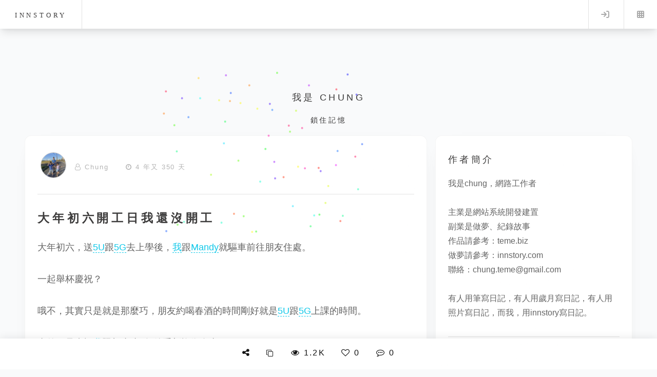

--- FILE ---
content_type: text/html; charset=utf-8
request_url: https://innstory.com/story-%E5%A4%A7%E5%B9%B4%E5%88%9D%E5%85%AD%E9%96%8B%E5%B7%A5%E6%97%A5%E6%88%91%E9%82%84%E6%B2%92%E9%96%8B%E5%B7%A5-2633
body_size: 7768
content:
<!DOCTYPE HTML>
<html lang="zh-Hant-TW">
	<head>
		<title>大年初六開工日我還沒開工｜內心感受與情緒｜innstory</title>
		<meta charset="utf-8" />
		<meta name="viewport" content="width=device-width, initial-scale=1, maximum-scale=5" />
				<meta name="csrf-token" content="4a903e766abae6b2b4f250be6d871ee60e33136c18c45637349d15e9ff24b303">
		<meta name="author" content="Chung">
		<meta property="og:locale" content="zh_TW" />
		<meta property="og:type" content="website">
        <meta property="og:site_name" content="innstory">
        <meta property="og:url" content="https://innstory.com/story-大年初六開工日我還沒開工-2633">
        <meta property="og:title" content="大年初六開工日我還沒開工｜內心感受與情緒｜innstory">
		
        <meta property="og:description" content="一篇紀錄大年初六開工日我還沒開工的故事。大年初六，送5U跟5G去上學後，我跟Mandy就驅車前往朋友住處。 一起舉杯慶祝？ 哦不，其實只是就是那麼巧，朋友約喝春酒的時間剛好就是5U跟5G上課的時間。 真的不是慶祝我照顧小孩5年後重新恢復自由。 謝謝Wen哥的邀請，謝謝大嫂精湛的廚... 本篇涵蓋：大年初六送小孩上學,朋友邀請春酒聚會,Mandy與朋友慶祝重獲自由,大嫂精湛廚藝讓人驚豔,開心的聚餐與聊天時光。" >
		<meta name="description" content="一篇紀錄大年初六開工日我還沒開工的故事。大年初六，送5U跟5G去上學後，我跟Mandy就驅車前往朋友住處。 一起舉杯慶祝？ 哦不，其實只是就是那麼巧，朋友約喝春酒的時間剛好就是5U跟5G上課的時間。 真的不是慶祝我照顧小孩5年後重新恢復自由。 謝謝Wen哥的邀請，謝謝大嫂精湛的廚... 本篇涵蓋：大年初六送小孩上學,朋友邀請春酒聚會,Mandy與朋友慶祝重獲自由,大嫂精湛廚藝讓人驚豔,開心的聚餐與聊天時光。">
		    <!-- 文章首圖 -->
    <meta property="og:image" content="https://innstory.com/upload/1/innimg_20210217-tpJNHenQ.jpg">
		<meta property="og:image:alt" content="網站封面圖片：大年初六開工日我還沒開工">
        <meta property="og:image:width" content="1200">
        <meta property="og:image:height" content="630">
		<meta name="twitter:card" content="summary_large_image" />
		    <!-- 文章首圖 -->
    <meta property="twitter:image" content="https://innstory.com/upload/1/innimg_20210217-tpJNHenQ.jpg">
		<meta name="twitter:title" content="大年初六開工日我還沒開工｜內心感受與情緒｜innstory">
<meta name="twitter:description" content="一篇紀錄大年初六開工日我還沒開工的故事。大年初六，送5U跟5G去上學後，我跟Mandy就驅車前往朋友住處。 一起舉杯慶祝？ 哦不，其實只是就是那麼巧，朋友約喝春酒的時間剛好就是5U跟5G上課的時間。 真的不是慶祝我照顧小孩5年後重新恢復自由。 謝謝Wen哥的邀請，謝謝大嫂精湛的廚... 本篇涵蓋：大年初六送小孩上學,朋友邀請春酒聚會,Mandy與朋友慶祝重獲自由,大嫂精湛廚藝讓人驚豔,開心的聚餐與聊天時光。">


		<link rel="canonical" href="https://innstory.com/story-大年初六開工日我還沒開工-2633">
		<link rel="stylesheet" href="assets/css/main.css?c3oQLC" />
		<link rel="stylesheet" href="assets/css/font-awesome.min.css?c3oQLC">
		<link rel="preload" href="assets/css/city.css?c3oQLC" as="style" onload="this.onload=null;this.rel='stylesheet'">
		<link href="./images/icon/inn.ico?c3oQLC" rel="shortcut icon" type="image/x-icon" />
		
		<!-- Google Tag Manager -->
<script>(function(w,d,s,l,i){w[l]=w[l]||[];w[l].push({'gtm.start':
new Date().getTime(),event:'gtm.js'});var f=d.getElementsByTagName(s)[0],
j=d.createElement(s),dl=l!='dataLayer'?'&l='+l:'';j.async=true;j.src=
'https://www.googletagmanager.com/gtm.js?id='+i+dl;f.parentNode.insertBefore(j,f);
})(window,document,'script','dataLayer','GTM-WCPNQDK');</script>
<!-- End Google Tag Manager -->


<script type="application/ld+json">
{
  "@context": "https://schema.org",
  "@type": "BlogPosting",
  "mainEntityOfPage": {
    "@type": "WebPage",
    "@id": "https://innstory.com/story-大年初六開工日我還沒開工-2633"  },
  "headline": "大年初六開工日我還沒開工",
  "description": "嘰嘰喳喳，大年初六，送5U跟5G去上學後，我跟Mandy就驅車前往朋友住處。 一起舉杯慶祝？ 哦不，其實只是就是那麼巧，朋友約喝春酒的時間剛好就是5U跟5G上課的時間。 真的不是慶祝我照顧小孩5年後重新恢復自由。 謝謝Wen哥的邀請，謝謝大嫂精湛的廚...",
  "image": "https://innstory.com/upload/1/innimg_20210217-tpJNHenQ.jpg",
  "datePublished": "2021-02-17T20:04:48+08:00",
  "author": {
    "@type": "Person",
    "name": "Chung"  },
  "publisher": {
    "@type": "Organization",
    "name": "innstory",
    "logo": {
      "@type": "ImageObject",
      "url": "https://innstory.com/images/icons/icon-512x512.png"
    }
  }
}
</script>
	</head>
	
	<body class="single is-preload"><!-- Google Tag Manager (noscript) -->
<noscript><iframe src="https://www.googletagmanager.com/ns.html?id=GTM-WCPNQDK"
height="0" width="0" style="display:none;visibility:hidden"></iframe></noscript>
<!-- End Google Tag Manager (noscript) -->
		<!--ajax 執行時啟動//-->
<div class="item_loadering" id="item_loadering"><div class="loader10"></div><div class="loader10_note">資料載入中</div></div>
<!--ajax 執行時啟動 END//-->
<div id="mask_div_a">
			<div id="mask_div_a_info">
			<i class="fa fa-times-circle" aria-hidden="true" onclick="close_mask_div_a();"></i>
			<div id="mask_div_a_info_body"></div>

			</div>
</div>

<!-- 燈箱 -->
<div class="lightbox" id="lightbox" aria-hidden="true">
  <button class="lb-close" aria-label="關閉">&times;</button>
  <button class="lb-prev" aria-label="上一張">&#10094;</button>
  <img class="lb-img" src="" alt="">
  <button class="lb-next" aria-label="下一張">&#10095;</button>
</div>		<input type="hidden" id="blog_id" value="2633" readonly>
		<input type="hidden" id="to_mid" value="1" readonly>
		<input type="hidden" id="guestid" value="" readonly>
		<input type="hidden" id="story_type" value="blog" readonly>
		<input type="hidden" id="login_inn_id" value="" readonly>

		<!--隱私狀態//-->

		<div id="Situation_body" class="Situation_body">
<div class="pyro">
  <div class="before"></div>
  <div class="after"></div>
</div>

</div>


		<!-- Wrapper -->
			<div id="wrapper">
				

				<!-- Top -->
				<!-- Header -->
					<header id="header">
						<h1><a href="home" aria-label="innstory">innstory</a></h1>
						<nav class="links">
							<!--<ul>
								<li><a href="#"></a></li>
								<li><a href="#"></a></li>
								<li><a href="#"></a></li>
								<li><a href="#"></a></li>
								<li><a href="#"></a></li>
							</ul>//-->
						</nav>
						<nav class="main">
							<ul>
								<!--<li class="search">
									<a class="fa-search" href="#search">Search</a>
									<form id="search" method="get" action="#">
										<input type="text" name="query" placeholder="Search" />
									</form>
								</li>//-->
																	<li class="menu">
										<a class="fa-sign-in" href="logind">Log in</a>
									</li>
																<li class="menu">
									<a class="fa-th" href="#menu">Menu</a>
								</li>
							</ul>
						</nav>
					</header>

				<!-- Menu -->
					<section id="menu">

						<!-- Search -->
							<!--<section>
								<form class="search" method="get" action="#">
									<input type="text" name="query" placeholder="Search" />
								</form>
							</section>//-->

						<!-- Links -->
							<!--<section>
								<ul class="links">
									
Warning: Undefined variable $list_tag in /volume1/web/innstory.com/view/author_top.php on line 75

Warning: foreach() argument must be of type array|object, null given in /volume1/web/innstory.com/view/author_top.php on line 75
									
								</ul>
							</section>//-->
							<section>
								<ul class="links">
																		
								</ul>
								<ul class="actions stacked">
																		<li><a href="logind" class="button_normal large fit"><i class="fa fa-sign-in" aria-hidden="true"></i> 登入 INNSTORY</a></li>
																	</ul>
							</section>

						<!-- Actions -->
						 
					</section>
<header class="header_sub"><div><h2 class="noto">我是 chung</h2><h3>鎖住記憶</h3></div></header>

				<!-- Main -->
				 
					<div id="main" class="top_140">					

							<!--新發生的故事//-->

							<section class="home_02">
								<div class="row">
									
									<div class="col-8 col-12-small main">
									<article class="post">
										<div class="header">																						
											<ul class="story_top_ul">
												<li><span class="div_open"><img src='./model/face_img.php?id=10907' alt='' title='' class='author_img_s01'/></span></li>
												<li><i class="fa fa-user-o"></i> <a href="innstory-chung" title="閱讀Chung">Chung</a></li>
												<li class="temperature "><span class="div_hide"><i class="fa fa-thermometer-empty" aria-hidden="true"></i> 0°C</span></li>
												<li><i class="fa fa-clock-o" aria-hidden="true"></i> 4 年又 350 天</li>
												
											</ul>
											

											<ul class="Execute_menu div_hide">
												<li class="dropdown">
													<img src="./images/dot_menu.png">
													<!--<i class="fa fa-ellipsis-h" aria-hidden="true"></i>//-->
													<ul class="dropdown-menu">
														<li><a href="modify_story-大年初六開工日我還沒開工-2633"><span class="bx--overflow-menu-options__btn"><i class="fa fa-pencil-square-o" aria-hidden="true"></i> 編輯</span></a></li>
														
													</ul>
												</li>
											</ul>
									</div>	
									<!--故事標題跟內容//-->
									<div class="story_content" id="article-content" data-article-id="2633" data-estimated-read-time="60">
																				<h2>大年初六開工日我還沒開工</h2>										
										大年初六，送<span class="Character_name_style" id="1_2" onclick="javascript:show_story_Character(this.id);">5U</span>跟<span class="Character_name_style" id="1_11" onclick="javascript:show_story_Character(this.id);">5G</span>去上學後，<span class="Character_name_style" id="1_6" onclick="javascript:show_story_Character(this.id);">我</span>跟<span class="Character_name_style" id="1_1" onclick="javascript:show_story_Character(this.id);">Mandy</span>就驅車前往朋友住處。<br />
<br />
一起舉杯慶祝？<br />
<br />
哦不，其實只是就是那麼巧，朋友約喝春酒的時間剛好就是<span class="Character_name_style" id="1_2" onclick="javascript:show_story_Character(this.id);">5U</span>跟<span class="Character_name_style" id="1_11" onclick="javascript:show_story_Character(this.id);">5G</span>上課的時間。<br />
<br />
真的不是慶祝<span class="Character_name_style" id="1_6" onclick="javascript:show_story_Character(this.id);">我</span>照顧小孩5年後重新恢復自由。<br />
<br><span class="image featured"><img class="load-delay" src="images/loading.gif" data-original="./upload/1/innimg_20210217-9gacOt0t.jpg" alt="大年初六開工日我還沒開工" title="大年初六開工日我還沒開工"/></span><br />
<br><span class="image featured"><img class="load-delay" src="images/loading.gif" data-original="./upload/1/innimg_20210217-PfeT3BG7.jpg" alt="大年初六開工日我還沒開工" title="大年初六開工日我還沒開工"/></span><br />
<br><span class="image featured"><img class="load-delay" src="images/loading.gif" data-original="./upload/1/innimg_20210217-FdContMy.jpg" alt="大年初六開工日我還沒開工" title="大年初六開工日我還沒開工"/></span><br />
<br><span class="image featured"><img class="load-delay" src="images/loading.gif" data-original="./upload/1/innimg_20210217-pso1D8WW.jpg" alt="大年初六開工日我還沒開工" title="大年初六開工日我還沒開工"/></span><br />
<br><span class="image featured"><img class="load-delay" src="images/loading.gif" data-original="./upload/1/innimg_20210217-Nn9hDiPK.jpg" alt="大年初六開工日我還沒開工" title="大年初六開工日我還沒開工"/></span><br />
<br><span class="image featured"><img class="load-delay" src="images/loading.gif" data-original="./upload/1/innimg_20210217-tpJNHenQ.jpg" alt="大年初六開工日我還沒開工" title="大年初六開工日我還沒開工"/></span><br />
謝謝Wen哥的邀請，謝謝大嫂精湛的廚藝。<br />
<br />
吃得很開心、喝得很開心、聊得很開心。<br />
<br />
自由的感覺真好~										
											

																				</div>
									<hr>
									<!--故事發生地址//-->
																		<!--故事關鍵字標籤//-->
																		<div id="tagcloud_left_menu_inn">
										<ul>
										<li><i class='fa fa-hashtag' aria-hidden='true'></i> 大年初六送小孩上學</li><li><i class='fa fa-hashtag' aria-hidden='true'></i> 朋友邀請春酒聚會</li><li><i class='fa fa-hashtag' aria-hidden='true'></i> Mandy與朋友慶祝重獲自由</li><li><i class='fa fa-hashtag' aria-hidden='true'></i> 大嫂精湛廚藝讓人驚豔</li><li><i class='fa fa-hashtag' aria-hidden='true'></i> 開心的聚餐與聊天時光</li>										</ul>
										<div class="clean_float" id="share_list"></div>
									</div>
									
																		<!--故事網址//-->
									<div id="copythis">https://innstory.com/story-大年初六開工日我還沒開工-2633</div>
									<!--複製或分享按鈕//-->
								<div class="share_list" >
									<ul class="share-buttons">
									<li onclick="copyTextById('copythis')"><i class="fa fa-clone" aria-hidden="true"></i></li>
									<li><a href="https://www.facebook.com/sharer/sharer.php?u=https%3A%2F%2Finnstory.com%2Fstory-%E5%A4%A7%E5%B9%B4%E5%88%9D%E5%85%AD%E9%96%8B%E5%B7%A5%E6%97%A5%E6%88%91%E9%82%84%E6%B2%92%E9%96%8B%E5%B7%A5-2633"
   target="_blank" rel="noopener noreferrer"><i class="fa fa-facebook" aria-hidden="true"></i></a></li>
   <li><a href="https://line.me/R/msg/text/?https%3A%2F%2Finnstory.com%2Fstory-%E5%A4%A7%E5%B9%B4%E5%88%9D%E5%85%AD%E9%96%8B%E5%B7%A5%E6%97%A5%E6%88%91%E9%82%84%E6%B2%92%E9%96%8B%E5%B7%A5-2633"
   target="_blank" rel="noopener noreferrer"><span class="line_icon">LINE</span></a></li>
   <li><a href="https://www.reddit.com/submit?url=https%3A%2F%2Finnstory.com%2Fstory-%E5%A4%A7%E5%B9%B4%E5%88%9D%E5%85%AD%E9%96%8B%E5%B7%A5%E6%97%A5%E6%88%91%E9%82%84%E6%B2%92%E9%96%8B%E5%B7%A5-2633&title=大年初六開工日我還沒開工" 
   target="_blank" 
   rel="noopener noreferrer"><i class="fa fa-reddit-alien" aria-hidden="true"></i></a></li>
   <li><a href="https://www.linkedin.com/sharing/share-offsite/?url=https%3A%2F%2Finnstory.com%2Fstory-%E5%A4%A7%E5%B9%B4%E5%88%9D%E5%85%AD%E9%96%8B%E5%B7%A5%E6%97%A5%E6%88%91%E9%82%84%E6%B2%92%E9%96%8B%E5%B7%A5-2633"
   target="_blank"
   rel="noopener noreferrer"><i class="fa fa-linkedin" aria-hidden="true"></i></a></li>
   <li><a href="https://www.tumblr.com/widgets/share/tool?canonicalUrl=https%3A%2F%2Finnstory.com%2Fstory-%E5%A4%A7%E5%B9%B4%E5%88%9D%E5%85%AD%E9%96%8B%E5%B7%A5%E6%97%A5%E6%88%91%E9%82%84%E6%B2%92%E9%96%8B%E5%B7%A5-2633&title=大年初六開工日我還沒開工&caption=這是我在innstory上的新文章"
   target="_blank"
   rel="noopener noreferrer"><i class="fa fa-tumblr" aria-hidden="true"></i></a></li>
   <li><a href="https://api.whatsapp.com/send?text=快來看看這篇文章：https%3A%2F%2Finnstory.com%2Fstory-%E5%A4%A7%E5%B9%B4%E5%88%9D%E5%85%AD%E9%96%8B%E5%B7%A5%E6%97%A5%E6%88%91%E9%82%84%E6%B2%92%E9%96%8B%E5%B7%A5-2633"
   target="_blank"
   rel="noopener noreferrer"><i class="fa fa-whatsapp" aria-hidden="true"></i></a></li>
   <li onclick="shareToThreads()"><span class="Threads_icon"><img src="./images/Threads_icon.png"></span></li>
								</ul></div>
								<div class="clean_float"></div>

								<div id="tagcloud_left_menu_inn_s" class="div_open">
										<ul>
																				<li class='tag_bg_color_50'><a href="innstory_chung_嘰嘰喳喳" aria-label="嘰嘰喳喳"><i class='fa fa-external-link' aria-hidden='true'></i> 嘰嘰喳喳(564)</a></li>
																		</ul>										
									</div>
									<div class="clean_float"></div>


									<!--上一篇或下一篇//-->
									<div class="div_open">
								
																	<div class="story_pre" id="story-5G第一天上學-2632" onclick="go_story_URL(this.id)" ><div class="p_button"><i class="fa fa-arrow-left" aria-hidden="true"></i><br><span style="font-size:70%;">上一篇</span></div><div class="pp_button">&nbsp;5G第一天上學</div></div>
									                                    
									                                        <div class="story_next" id="story-5G上學第二天-2634" onclick="go_story_URL(this.id)"><div class="n_button"><i class="fa fa-arrow-right" aria-hidden="true"></i><br><span style="font-size:70%;">下一篇</span></div><div class="nn_button">5G上學第二天&nbsp;</div></div>
										                                        
                                        </div>
										<!--上一篇或下一篇 END//-->

										<!-- 延伸閱讀 -->
<section class="related-stories">
  <h3>延伸閱讀</h3>
  <h4 class="sub_subject">──你如果想留下來，這裡還有一些</h4>
  <ul class="related-list">
                  <li>
          <a href="/story-在微醺中迎接-2026-4366">
            <div class="title">在微醺中迎接 2026</div>
            <div class="meta">
              情緒與內心              · 2025-12-31            </div>
          </a>
        </li>
              <li>
          <a href="/story-真的老了-3799">
            <div class="title">真的老了</div>
            <div class="meta">
              情緒與內心              · 2025-12-12            </div>
          </a>
        </li>
              <li>
          <a href="/story-即將到來新的一年2026年-3545">
            <div class="title">即將到來新的一年2026年</div>
            <div class="meta">
              情緒與內心              · 2025-11-22            </div>
          </a>
        </li>
              <li>
          <a href="/story-三品管-3541">
            <div class="title">三品管</div>
            <div class="meta">
              情緒與內心              · 2025-11-20            </div>
          </a>
        </li>
              <li>
          <a href="/story-火龍果-3539">
            <div class="title">火龍果</div>
            <div class="meta">
              情緒與內心              · 2025-11-19            </div>
          </a>
        </li>
            </ul>
</section>
										


										<div id="guest_list" class="guest_list">
											<ul class="storyre_list" id="reply_list_root">
												
																							</ul>
										</div>

									</article>
																		<article class="post">
										<h2>發表留言</h2>
										<p><textarea name="recontent" id="recontent" placeholder=" 來了，說點甚麼？" aria-label=" 來了，說點甚麼？"></textarea></p>
										<p><button class="button_normal large fit" id="send_guest" onclick="submit_recontent()" disabled><i class="fa fa-paper-plane-o" aria-hidden="true"></i> 送出留言</button></p>
									</article>
																		</div>
									<div class="col-4 col-12-small tools"><article class="post">										
										<h2 class="div_open">作者簡介</h2>																			
										<p class="div_open">我是chung，網路工作者<br />
<br />
主業是網站系統開發建置<br />
副業是做夢、紀錄故事<br />
作品請參考：<a href="http://teme.biz" target="_blank">teme.biz</a><br />
做夢請參考：<a href="http://innstory.com" target="_blank">innstory.com</a><br />
聯絡：<a href="mailto:chung.teme@gmail.com">chung.teme@gmail.com</a><br />
<br />
有人用筆寫日記，有人用歲月寫日記，有人用照片寫日記，而我，用innstory寫日記。</p>
										<hr>
										<h2>推薦閱讀</h2>
										<p class="sub_note">作者其他相關類別故事</p>
																				<div class="col-12 col-12-small">
											<article class="post_box_a" id="story-畢竟是女孩子嘛-3012" onclick="go_story_URL(this.id)"><img class='load-delay' src='./images/loading.gif' data-original='./model/home_blog_img.php?id=8719' width='100%' height='100%;' title='畢竟是女孩子嘛' alt='畢竟是女孩子嘛'/></article>
											<h3 class="blog_subject">畢竟是女孩子嘛</h3>
											<p class="published_time">
												<i class="fa fa-user-o"></i> <a href="innstory-chung" title="閱讀Chung">Chung</a> <i class="fa fa-clock-o" aria-hidden="true"></i> 3 年又 301 天 <i class="fa fa-eye" aria-hidden="true"></i> 1.1K</p>
												<p class="home_story_content">我得學會欣賞妳把蠟筆顏料塗抹在自己臉上。
幻想著塗上眼影抹上腮紅...。
讓自己美麗。
畢竟是...</p>
										</div>
																				<div class="col-12 col-12-small">
											<article class="post_box_a" id="story-免費流感疫苗-3369" onclick="go_story_URL(this.id)"><img class='load-delay' src='./images/loading.gif' data-original='./model/home_blog_img.php?id=9922' width='100%' height='100%;' title='免費流感疫苗' alt='免費流感疫苗'/></article>
											<h3 class="blog_subject">免費流感疫苗</h3>
											<p class="published_time">
												<i class="fa fa-user-o"></i> <a href="innstory-chung" title="閱讀Chung">Chung</a> <i class="fa fa-clock-o" aria-hidden="true"></i> 1 年又 108 天 <i class="fa fa-eye" aria-hidden="true"></i> 506</p>
												<p class="home_story_content">明年，就輪到我可以加入免費的行列了。
不知道到底.....，該不該高興？</p>
										</div>
																				<div class="col-12 col-12-small">
											<article class="post_box_a" id="story-約會-3395" onclick="go_story_URL(this.id)"><img class='load-delay' src='./images/loading.gif' data-original='./model/home_blog_img.php?id=9975' width='100%' height='100%;' title='約會' alt='約會'/></article>
											<h3 class="blog_subject">約會</h3>
											<p class="published_time">
												<i class="fa fa-user-o"></i> <a href="innstory-chung" title="閱讀Chung">Chung</a> <i class="fa fa-clock-o" aria-hidden="true"></i> 1 年又 50 天 <i class="fa fa-eye" aria-hidden="true"></i> 552</p>
												<p class="home_story_content">星期五，孩子們上學，中午來一場只屬於我們倆人的約會，雖然只是鄰近的基隆仁愛市場，但不用顧小孩似乎已經...</p>
										</div>
										
										
										<hr>
																			</article></div>
								</div>
							</section>
							<!--新發生的故事 END//-->

					</div>
					

				<!-- Footer -->
					 <section id="footer">
<!--<ul class="icons">
<li><a href="#" class="icon brands fa-twitter"><span class="label">Twitter</span></a></li>
<li><a href="#" class="icon brands fa-facebook-f"><span class="label">Facebook</span></a></li>
<li><a href="#" class="icon brands fa-instagram"><span class="label">Instagram</span></a></li>
<li><a href="#" class="icon solid fa-rss"><span class="label">RSS</span></a></li>
<li><a href="#" class="icon solid fa-envelope"><span class="label">Email</span></a></li>
</ul>//-->
<div class="row">
	<div class="col-2 col-12-small"></div>
	<div class="col-2 col-12-small"><article class="post_footer" style="text-align: center;"><img src="./images/memory_innstory_footer.png" class="footer_logo" alt="innstory.com LOGO" title="innstory.com LOGO"><BR><h2 class="noto">innstory</h2></article></div>
	<div class="col-2 col-12-small"><article class="post_footer">
		<h4>關於</h4>
		<ul>
			<li><a href="here">關於這裡</a></li>
			<li><a href="Recorder">適用對象</a></li>	
			<li><a href="Privacy">隱私權政策</a></li>
			<li><a href="Conditions">條款與規範</a></li>		
		</ul>
		
	</article></div>
	<div class="col-2 col-12-small"><article class="post_footer">
		<h4>可以做些甚麼？</h4>
		<ul>
			<li><a href="Recording_Stories">紀錄故事</a></li>
			<li><a href="eBooks">電子書</a></li>			
		</ul>
		
	</article></div>
	<div class="col-2 col-12-small"><article class="post_footer">
		<h4>協助和支援</h4>
		<ul>
			
			<li><a href="help_center">常見問題</a></li>
			<li><a href="Contact">問題回報</a></li>
		</ul>
	</article></div>
	<div class="col-2 col-12-small"></div>
</div>
<p class="copyright">&copy; 2012 - 2026 innstory.com 系統版本:2.0<BR><a href="https://teme.biz" target="_blank">堤米科技有限公司</a></p>
</section>

<div id="cookie-banner" style="
  position: fixed;
  bottom: 0;
  left: 0;
  width: 100%;
  background: #111;
  color: #fff;
  padding: 16px;
  font-size: 14px;
  display: none;
  z-index: 9999;
">
  <div style="max-width: 1200px; margin: auto; display: flex; gap: 12px; align-items: center;">
    <div style="flex: 1;">
      本網站使用 Cookie 以分析網站流量並改善使用體驗。
      點擊「同意」即表示您同意我們使用分析 Cookie（如 Google Analytics）。
      <a href="/Privacy" style="color:#4ea3ff;">隱私政策</a>
    </div>
    <button id="cookie-accept" style="
      background:#4ea3ff;
      border:none;
      color:#000;
      padding:8px 14px;
      cursor:pointer;
      border-radius:4px;
    ">
      同意
    </button>
  </div>
</div>
			</div>
			<div id="footer_tools">

			<div class="bottom_icon">
				<ul class="story_bottom_ul">
					<li onclick="document.querySelector('#share_list').scrollIntoView({behavior: 'smooth'});"><i class="fa fa-share-alt" aria-hidden="true"></i></li>
					<li><button type="button" onclick="copyTextById('copythis')" class="normal_btu" aria-label="複製"><i class="fa fa-clone" aria-hidden="true"></i></button></li>
												
					<li><i class="fa fa-eye" aria-hidden="true"></i> 1.2K</li>
					<li id="show_like_2633"><i class="fa fa-heart-o click_show" aria-hidden="true" id="2633" onclick="like_story(this.id)"></i> 0</li>	
					<li onclick="document.querySelector('#guest_list').scrollIntoView({behavior: 'smooth'});"><i class="fa fa-commenting-o" aria-hidden="true"></i> 0</li>	
					<li id="collections_show">
												
					<span class="div_hide" id="2633" onclick="btn_collections(this.id)"><i class="fa fa-bookmark-o" aria-hidden="true"></i></span>
									
				</li>										
				</ul>
			</div>
			</div>
		<!-- Scripts -->
			<script src="assets/js/jquery.min.js?c3oQLC"></script>
			<script src="assets/js/browser.min.js?c3oQLC"></script>
			<script src="assets/js/breakpoints.min.js?c3oQLC"></script>
			<script src="assets/js/util.js?c3oQLC"></script>
			<script src="assets/js/main.js?c3oQLC"></script>
			<script defer type='text/javascript' src="assets/js/scrolltopcontrol.js?c3oQLC"></script>
			<script src="assets/js/story_read.js?c3oQLC"></script>
			
	
	</body>
</html>

--- FILE ---
content_type: text/css
request_url: https://innstory.com/assets/css/main.css?c3oQLC
body_size: 36668
content:
@import url(fontawesome-all.min.css);
@import url("https://fonts.googleapis.com/css?family=Source+Sans+Pro:400,700|微軟正黑體:400,800,900");

/*
	Future Imperfect by HTML5 UP
	html5up.net | @ajlkn
	Free for personal and commercial use under the CCA 3.0 license (html5up.net/license)
*/

html, body, div, span, applet, object,
iframe, h1, h2, h3, h4, h5, h6, p, blockquote,
pre, a, abbr, acronym, address, big, cite,
code, del, dfn, em, img, ins, kbd, q, s, samp,
small, strike, strong, sub, sup, tt, var, b,
u, i, center, dl, dt, dd, ol, ul, li, fieldset,
form, label, legend, table, caption, tbody,
tfoot, thead, tr, th, td, article, aside,
canvas, details, embed, figure, figcaption,
footer, header, hgroup, menu, nav, output, ruby,
section, summary, time, mark, audio, video {
	margin: 0;
	padding: 0;
	border: 0;
	font-size: 100%;
	font: inherit;
	vertical-align: baseline;}

article, aside, details, figcaption, figure,
footer, header, hgroup, menu, nav, section {
	display: block;}

body {
	line-height: 1;
}

ol, ul {
	list-style: none;
}

blockquote, q {
	quotes: none;
}

	blockquote:before, blockquote:after, q:before, q:after {
		content: '';
		content: none;
	}

table {
	border-collapse: collapse;
	border-spacing: 0;
}

body {
	-webkit-text-size-adjust: none;
}

mark {
	background-color: transparent;
	color: inherit;
}

input::-moz-focus-inner {
	border: 0;
	padding: 0;
}

input, select, textarea {
	-moz-appearance: none;
	-webkit-appearance: none;
	-ms-appearance: none;
	appearance: none;
}

/* Basic */

	@-ms-viewport {
		width: device-width;
	}

	body {
		-ms-overflow-style: scrollbar;
	}

	@media screen and (max-width: 480px) {

		html, body {
			min-width: 320px;
		}

	}

	html {
		box-sizing: border-box;
	}

	*, *:before, *:after {
		box-sizing: inherit;
	}

	body {
		background: #f9fafb;
	}

		body.is-preload *, body.is-preload *:before, body.is-preload *:after {
			-moz-animation: none !important;
			-webkit-animation: none !important;
			-ms-animation: none !important;
			animation: none !important;
			-moz-transition: none !important;
			-webkit-transition: none !important;
			-ms-transition: none !important;
			transition: none !important;
		}

/* Type */

	body, input, select, textarea {
		/*color: #646464;
		font-family: "Source Sans Pro", Helvetica, sans-serif;
		font-size: 14pt;
		font-weight: 400;
		line-height: 1.75;*/
		color: #646464;
		/*font-family: "Source Sans Pro", Helvetica, sans-serif;
		font-size: 14pt;*/
		font-family: "微軟正黑體", Georgia, sans-serif;
		font-size: 12pt;
		font-weight: 400;
		line-height: 1.75;
	}

		@media screen and (max-width: 1680px) {

			body, input, select, textarea {
				font-size: 12pt;
			}

		}

		@media screen and (max-width: 1280px) {

			body, input, select, textarea {
				font-size: 12pt;
			}

		}

		@media screen and (max-width: 980px) {

			body, input, select, textarea {
				font-size: 12pt;
			}

		}

		@media screen and (max-width: 736px) {

			body, input, select, textarea {
				font-size: 12pt;
			}

		}

		@media screen and (max-width: 480px) {

			body, input, select, textarea {
				font-size: 12pt;
			}

		}

	a {
		-moz-transition: color 0.2s ease, border-bottom-color 0.2s ease;
		-webkit-transition: color 0.2s ease, border-bottom-color 0.2s ease;
		-ms-transition: color 0.2s ease, border-bottom-color 0.2s ease;
		transition: color 0.2s ease, border-bottom-color 0.2s ease;
		/*border-bottom: dotted 1px rgba(160, 160, 160, 0.65);*/
		color: inherit;
		text-decoration: none;
	}

		a:before {
			-moz-transition: color 0.2s ease;
			-webkit-transition: color 0.2s ease;
			-ms-transition: color 0.2s ease;
			transition: color 0.2s ease;
		}

		a:hover {
			border-bottom-color: transparent;
			color: #ffae00 !important;
		}

			a:hover:before {
				color: #ffae00 !important;
			}

	strong, b {
		color: #3c3b3b;
		font-weight: 700;
	}

	em, i {
		font-style: italic;
	}

	p {
		margin: 0 0 2em 0;
	}

	h1, h2, h3, h4, h5, h6 {
		color: #3c3b3b;
		font-family: "Times New Roman", serif;
		font-weight: 500;
		letter-spacing: 0.25em;
		line-height: 1.65;
		margin: 0 0 1em 0;
		text-transform: uppercase;
	}

		h1 a, h2 a, h3 a, h4 a, h5 a, h6 a {
			color: inherit;
			border-bottom: 0;
		}
h1 {
		font-size: 1.2em;
	}
	h2 {
		font-size: 1.1em;
	}

	h3 {
		font-size: 0.9em;
	}
	.h3_b01{ font-weight: 800;}

	h4 {
		font-size: 0.7em;
	}

	h5 {
		font-size: 0.7em;
	}

	h6 {
		font-size: 0.7em;
	}

	sub {
		font-size: 0.8em;
		position: relative;
		top: 0.5em;
	}

	sup {
		font-size: 0.8em;
		position: relative;
		top: -0.5em;
	}

	blockquote {
		border-left: solid 4px rgba(160, 160, 160, 0.3);
		font-style: italic;
		margin: 0 0 2em 0;
		padding: 0.5em 0 0.5em 2em;
	}

	code {
		background: rgba(160, 160, 160, 0.075);
		border: solid 1px rgba(160, 160, 160, 0.3);
		font-family: "Courier New", monospace;
		font-size: 0.9em;
		margin: 0 0.25em;
		padding: 0.25em 0.65em;
	}

	pre {
		-webkit-overflow-scrolling: touch;
		font-family: "Courier New", monospace;
		font-size: 0.9em;
		margin: 0 0 2em 0;
	}

		pre code {
			display: block;
			line-height: 1.75em;
			padding: 1em 1.5em;
			overflow-x: auto;
		}

	hr {
		border: 0;
		border-bottom: solid 1px rgba(160, 160, 160, 0.3);
		margin: 2em 0;
	}

		hr.major {
			margin: 3em 0;
		}

	.align-left {
		text-align: left;
	}

	.align-center {
		text-align: center;
	}

	.align-right {
		text-align: right;
	}

/* Row */

	.row {
		display: flex;
		flex-wrap: wrap;
		box-sizing: border-box;
		align-items: stretch;
	}

		.row > * {
			box-sizing: border-box;
		}

		.row.gtr-uniform > * > :last-child {
			margin-bottom: 0;
		}

		.row.aln-left {
			justify-content: flex-start;
		}

		.row.aln-center {
			justify-content: center;
		}

		.row.aln-right {
			justify-content: flex-end;
		}

		.row.aln-top {
			align-items: flex-start;
		}

		.row.aln-middle {
			align-items: center;
		}

		.row.aln-bottom {
			align-items: flex-end;
		}

		.row > .imp {
			order: -1;
		}

		.row > .col-1 {
			width: 8.33333%;
		}

		.row > .off-1 {
			margin-left: 8.33333%;
		}

		.row > .col-2 {
			width: 16.66667%;
		}

		.row > .off-2 {
			margin-left: 16.66667%;
		}

		.row > .col-3 {
			width: 25%;
		}

		.row > .off-3 {
			margin-left: 25%;
		}

		.row > .col-4 {
			width: 33.33333%;
		}

		.row > .off-4 {
			margin-left: 33.33333%;
		}

		.row > .col-5 {
			width: 41.66667%;
		}

		.row > .off-5 {
			margin-left: 41.66667%;
		}

		.row > .col-6 {
			width: 50%;
		}

		.row > .off-6 {
			margin-left: 50%;
		}

		.row > .col-7 {
			width: 58.33333%;
		}

		.row > .off-7 {
			margin-left: 58.33333%;
		}

		.row > .col-8 {
			width: 66.66667%;
		}

		.row > .off-8 {
			margin-left: 66.66667%;
		}

		.row > .col-9 {
			width: 75%;
		}

		.row > .off-9 {
			margin-left: 75%;
		}

		.row > .col-10 {
			width: 83.33333%;
		}

		.row > .off-10 {
			margin-left: 83.33333%;
		}

		.row > .col-11 {
			width: 91.66667%;
		}

		.row > .off-11 {
			margin-left: 91.66667%;
		}

		.row > .col-12 {
			width: 100%;
		}

		.row > .off-12 {
			margin-left: 100%;
		}

		.row.gtr-0 {
			margin-top: 0;
			margin-left: 0em;
		}

			.row.gtr-0 > * {
				padding: 0 0 0 0em;
			}

			.row.gtr-0.gtr-uniform {
				margin-top: 0em;
			}

				.row.gtr-0.gtr-uniform > * {
					padding-top: 0em;
				}

		.row.gtr-25 {
			margin-top: 0;
			margin-left: -0.25em;
		}

			.row.gtr-25 > * {
				padding: 0 0 0 0.25em;
			}

			.row.gtr-25.gtr-uniform {
				margin-top: -0.25em;
			}

				.row.gtr-25.gtr-uniform > * {
					padding-top: 0.25em;
				}

		.row.gtr-50 {
			margin-top: 0;
			margin-left: -0.5em;
		}

			.row.gtr-50 > * {
				padding: 0 0 0 0.5em;
			}

			.row.gtr-50.gtr-uniform {
				margin-top: -0.5em;
			}

				.row.gtr-50.gtr-uniform > * {
					padding-top: 0.5em;
				}

		.row {
			margin-top: 0;
			margin-left: -1em;
		}

			.row > * {
				padding: 0 0 0 1em;
			}

			.row.gtr-uniform {
				margin-top: -1em;
			}

				.row.gtr-uniform > * {
					padding-top: 1em;
				}

		.row.gtr-150 {
			margin-top: 0;
			margin-left: -1.5em;
		}

			.row.gtr-150 > * {
				padding: 0 0 0 1.5em;
			}

			.row.gtr-150.gtr-uniform {
				margin-top: -1.5em;
			}

				.row.gtr-150.gtr-uniform > * {
					padding-top: 1.5em;
				}

		.row.gtr-200 {
			margin-top: 0;
			margin-left: -2em;
		}

			.row.gtr-200 > * {
				padding: 0 0 0 2em;
			}

			.row.gtr-200.gtr-uniform {
				margin-top: -2em;
			}

				.row.gtr-200.gtr-uniform > * {
					padding-top: 2em;
				}

		@media screen and (max-width: 1680px) {

			.row {
				display: flex;
				flex-wrap: wrap;
				box-sizing: border-box;
				align-items: stretch;
			}

				.row > * {
					box-sizing: border-box;
				}

				.row.gtr-uniform > * > :last-child {
					margin-bottom: 0;
				}

				.row.aln-left {
					justify-content: flex-start;
				}

				.row.aln-center {
					justify-content: center;
				}

				.row.aln-right {
					justify-content: flex-end;
				}

				.row.aln-top {
					align-items: flex-start;
				}

				.row.aln-middle {
					align-items: center;
				}

				.row.aln-bottom {
					align-items: flex-end;
				}

				.row > .imp-xlarge {
					order: -1;
				}

				.row > .col-1-xlarge {
					width: 8.33333%;
				}

				.row > .off-1-xlarge {
					margin-left: 8.33333%;
				}

				.row > .col-2-xlarge {
					width: 16.66667%;
				}

				.row > .off-2-xlarge {
					margin-left: 16.66667%;
				}

				.row > .col-3-xlarge {
					width: 25%;
				}

				.row > .off-3-xlarge {
					margin-left: 25%;
				}

				.row > .col-4-xlarge {
					width: 33.33333%;
				}

				.row > .off-4-xlarge {
					margin-left: 33.33333%;
				}

				.row > .col-5-xlarge {
					width: 41.66667%;
				}

				.row > .off-5-xlarge {
					margin-left: 41.66667%;
				}

				.row > .col-6-xlarge {
					width: 50%;
				}

				.row > .off-6-xlarge {
					margin-left: 50%;
				}

				.row > .col-7-xlarge {
					width: 58.33333%;
				}

				.row > .off-7-xlarge {
					margin-left: 58.33333%;
				}

				.row > .col-8-xlarge {
					width: 66.66667%;
				}

				.row > .off-8-xlarge {
					margin-left: 66.66667%;
				}

				.row > .col-9-xlarge {
					width: 75%;
				}

				.row > .off-9-xlarge {
					margin-left: 75%;
				}

				.row > .col-10-xlarge {
					width: 83.33333%;
				}

				.row > .off-10-xlarge {
					margin-left: 83.33333%;
				}

				.row > .col-11-xlarge {
					width: 91.66667%;
				}

				.row > .off-11-xlarge {
					margin-left: 91.66667%;
				}

				.row > .col-12-xlarge {
					width: 100%;
				}

				.row > .off-12-xlarge {
					margin-left: 100%;
				}

				.row.gtr-0 {
					margin-top: 0;
					margin-left: 0em;
				}

					.row.gtr-0 > * {
						padding: 0 0 0 0em;
					}

					.row.gtr-0.gtr-uniform {
						margin-top: 0em;
					}

						.row.gtr-0.gtr-uniform > * {
							padding-top: 0em;
						}

				.row.gtr-25 {
					margin-top: 0;
					margin-left: -0.25em;
				}

					.row.gtr-25 > * {
						padding: 0 0 0 0.25em;
					}

					.row.gtr-25.gtr-uniform {
						margin-top: -0.25em;
					}

						.row.gtr-25.gtr-uniform > * {
							padding-top: 0.25em;
						}

				.row.gtr-50 {
					margin-top: 0;
					margin-left: -0.5em;
				}

					.row.gtr-50 > * {
						padding: 0 0 0 0.5em;
					}

					.row.gtr-50.gtr-uniform {
						margin-top: -0.5em;
					}

						.row.gtr-50.gtr-uniform > * {
							padding-top: 0.5em;
						}

				.row {
					margin-top: 0;
					margin-left: -1em;
				}

					.row > * {
						padding: 0 0 0 1em;
					}

					.row.gtr-uniform {
						margin-top: -1em;
					}

						.row.gtr-uniform > * {
							padding-top: 1em;
						}

				.row.gtr-150 {
					margin-top: 0;
					margin-left: -1.5em;
				}

					.row.gtr-150 > * {
						padding: 0 0 0 1.5em;
					}

					.row.gtr-150.gtr-uniform {
						margin-top: -1.5em;
					}

						.row.gtr-150.gtr-uniform > * {
							padding-top: 1.5em;
						}

				.row.gtr-200 {
					margin-top: 0;
					margin-left: -2em;
				}

					.row.gtr-200 > * {
						padding: 0 0 0 2em;
					}

					.row.gtr-200.gtr-uniform {
						margin-top: -2em;
					}

						.row.gtr-200.gtr-uniform > * {
							padding-top: 2em;
						}

		}

		@media screen and (max-width: 1280px) {

			.row {
				display: flex;
				flex-wrap: wrap;
				box-sizing: border-box;
				align-items: stretch;
			}

				.row > * {
					box-sizing: border-box;
				}

				.row.gtr-uniform > * > :last-child {
					margin-bottom: 0;
				}

				.row.aln-left {
					justify-content: flex-start;
				}

				.row.aln-center {
					justify-content: center;
				}

				.row.aln-right {
					justify-content: flex-end;
				}

				.row.aln-top {
					align-items: flex-start;
				}

				.row.aln-middle {
					align-items: center;
				}

				.row.aln-bottom {
					align-items: flex-end;
				}

				.row > .imp-large {
					order: -1;
				}

				.row > .col-1-large {
					width: 8.33333%;
				}

				.row > .off-1-large {
					margin-left: 8.33333%;
				}

				.row > .col-2-large {
					width: 16.66667%;
				}

				.row > .off-2-large {
					margin-left: 16.66667%;
				}

				.row > .col-3-large {
					width: 25%;
				}

				.row > .off-3-large {
					margin-left: 25%;
				}

				.row > .col-4-large {
					width: 33.33333%;
				}

				.row > .off-4-large {
					margin-left: 33.33333%;
				}

				.row > .col-5-large {
					width: 41.66667%;
				}

				.row > .off-5-large {
					margin-left: 41.66667%;
				}

				.row > .col-6-large {
					width: 50%;
				}

				.row > .off-6-large {
					margin-left: 50%;
				}

				.row > .col-7-large {
					width: 58.33333%;
				}

				.row > .off-7-large {
					margin-left: 58.33333%;
				}

				.row > .col-8-large {
					width: 66.66667%;
				}

				.row > .off-8-large {
					margin-left: 66.66667%;
				}

				.row > .col-9-large {
					width: 75%;
				}

				.row > .off-9-large {
					margin-left: 75%;
				}

				.row > .col-10-large {
					width: 83.33333%;
				}

				.row > .off-10-large {
					margin-left: 83.33333%;
				}

				.row > .col-11-large {
					width: 91.66667%;
				}

				.row > .off-11-large {
					margin-left: 91.66667%;
				}

				.row > .col-12-large {
					width: 100%;
				}

				.row > .off-12-large {
					margin-left: 100%;
				}

				.row.gtr-0 {
					margin-top: 0;
					margin-left: 0em;
				}

					.row.gtr-0 > * {
						padding: 0 0 0 0em;
					}

					.row.gtr-0.gtr-uniform {
						margin-top: 0em;
					}

						.row.gtr-0.gtr-uniform > * {
							padding-top: 0em;
						}

				.row.gtr-25 {
					margin-top: 0;
					margin-left: -0.25em;
				}

					.row.gtr-25 > * {
						padding: 0 0 0 0.25em;
					}

					.row.gtr-25.gtr-uniform {
						margin-top: -0.25em;
					}

						.row.gtr-25.gtr-uniform > * {
							padding-top: 0.25em;
						}

				.row.gtr-50 {
					margin-top: 0;
					margin-left: -0.5em;
				}

					.row.gtr-50 > * {
						padding: 0 0 0 0.5em;
					}

					.row.gtr-50.gtr-uniform {
						margin-top: -0.5em;
					}

						.row.gtr-50.gtr-uniform > * {
							padding-top: 0.5em;
						}

				.row {
					margin-top: 0;
					margin-left: -1em;
				}

					.row > * {
						padding: 0 0 0 1em;
					}

					.row.gtr-uniform {
						margin-top: -1em;
					}

						.row.gtr-uniform > * {
							padding-top: 1em;
						}

				.row.gtr-150 {
					margin-top: 0;
					margin-left: -1.5em;
				}

					.row.gtr-150 > * {
						padding: 0 0 0 1.5em;
					}

					.row.gtr-150.gtr-uniform {
						margin-top: -1.5em;
					}

						.row.gtr-150.gtr-uniform > * {
							padding-top: 1.5em;
						}

				.row.gtr-200 {
					margin-top: 0;
					margin-left: -2em;
				}

					.row.gtr-200 > * {
						padding: 0 0 0 2em;
					}

					.row.gtr-200.gtr-uniform {
						margin-top: -2em;
					}

						.row.gtr-200.gtr-uniform > * {
							padding-top: 2em;
						}

		}

		@media screen and (max-width: 980px) {

			.row {
				display: flex;
				flex-wrap: wrap;
				box-sizing: border-box;
				align-items: stretch;
			}

				.row > * {
					box-sizing: border-box;
				}

				.row.gtr-uniform > * > :last-child {
					margin-bottom: 0;
				}

				.row.aln-left {
					justify-content: flex-start;
				}

				.row.aln-center {
					justify-content: center;
				}

				.row.aln-right {
					justify-content: flex-end;
				}

				.row.aln-top {
					align-items: flex-start;
				}

				.row.aln-middle {
					align-items: center;
				}

				.row.aln-bottom {
					align-items: flex-end;
				}

				.row > .imp-medium {
					order: -1;
				}

				.row > .col-1-medium {
					width: 8.33333%;
				}

				.row > .off-1-medium {
					margin-left: 8.33333%;
				}

				.row > .col-2-medium {
					width: 16.66667%;
				}

				.row > .off-2-medium {
					margin-left: 16.66667%;
				}

				.row > .col-3-medium {
					width: 25%;
				}

				.row > .off-3-medium {
					margin-left: 25%;
				}

				.row > .col-4-medium {
					width: 33.33333%;
				}

				.row > .off-4-medium {
					margin-left: 33.33333%;
				}

				.row > .col-5-medium {
					width: 41.66667%;
				}

				.row > .off-5-medium {
					margin-left: 41.66667%;
				}

				.row > .col-6-medium {
					width: 50%;
				}

				.row > .off-6-medium {
					margin-left: 50%;
				}

				.row > .col-7-medium {
					width: 58.33333%;
				}

				.row > .off-7-medium {
					margin-left: 58.33333%;
				}

				.row > .col-8-medium {
					width: 66.66667%;
				}

				.row > .off-8-medium {
					margin-left: 66.66667%;
				}

				.row > .col-9-medium {
					width: 75%;
				}

				.row > .off-9-medium {
					margin-left: 75%;
				}

				.row > .col-10-medium {
					width: 83.33333%;
				}

				.row > .off-10-medium {
					margin-left: 83.33333%;
				}

				.row > .col-11-medium {
					width: 91.66667%;
				}

				.row > .off-11-medium {
					margin-left: 91.66667%;
				}

				.row > .col-12-medium {
					width: 100%;
				}

				.row > .off-12-medium {
					margin-left: 100%;
				}

				.row.gtr-0 {
					margin-top: 0;
					margin-left: 0em;
				}

					.row.gtr-0 > * {
						padding: 0 0 0 0em;
					}

					.row.gtr-0.gtr-uniform {
						margin-top: 0em;
					}

						.row.gtr-0.gtr-uniform > * {
							padding-top: 0em;
						}

				.row.gtr-25 {
					margin-top: 0;
					margin-left: -0.25em;
				}

					.row.gtr-25 > * {
						padding: 0 0 0 0.25em;
					}

					.row.gtr-25.gtr-uniform {
						margin-top: -0.25em;
					}

						.row.gtr-25.gtr-uniform > * {
							padding-top: 0.25em;
						}

				.row.gtr-50 {
					margin-top: 0;
					margin-left: -0.5em;
				}

					.row.gtr-50 > * {
						padding: 0 0 0 0.5em;
					}

					.row.gtr-50.gtr-uniform {
						margin-top: -0.5em;
					}

						.row.gtr-50.gtr-uniform > * {
							padding-top: 0.5em;
						}

				.row {
					margin-top: 0;
					margin-left: -1em;
				}

					.row > * {
						padding: 0 0 0 1em;
					}

					.row.gtr-uniform {
						margin-top: -1em;
					}

						.row.gtr-uniform > * {
							padding-top: 1em;
						}

				.row.gtr-150 {
					margin-top: 0;
					margin-left: -1.5em;
				}

					.row.gtr-150 > * {
						padding: 0 0 0 1.5em;
					}

					.row.gtr-150.gtr-uniform {
						margin-top: -1.5em;
					}

						.row.gtr-150.gtr-uniform > * {
							padding-top: 1.5em;
						}

				.row.gtr-200 {
					margin-top: 0;
					margin-left: -2em;
				}

					.row.gtr-200 > * {
						padding: 0 0 0 2em;
					}

					.row.gtr-200.gtr-uniform {
						margin-top: -2em;
					}

						.row.gtr-200.gtr-uniform > * {
							padding-top: 2em;
						}

		}

		@media screen and (max-width: 736px) {

			.row {
				display: flex;
				flex-wrap: wrap;
				box-sizing: border-box;
				align-items: stretch;
			}

				.row > * {
					box-sizing: border-box;
				}

				.row.gtr-uniform > * > :last-child {
					margin-bottom: 0;
				}

				.row.aln-left {
					justify-content: flex-start;
				}

				.row.aln-center {
					justify-content: center;
				}

				.row.aln-right {
					justify-content: flex-end;
				}

				.row.aln-top {
					align-items: flex-start;
				}

				.row.aln-middle {
					align-items: center;
				}

				.row.aln-bottom {
					align-items: flex-end;
				}

				.row > .imp-small {
					order: -1;
				}

				.row > .col-1-small {
					width: 8.33333%;
				}

				.row > .off-1-small {
					margin-left: 8.33333%;
				}

				.row > .col-2-small {
					width: 16.66667%;
				}

				.row > .off-2-small {
					margin-left: 16.66667%;
				}

				.row > .col-3-small {
					width: 25%;
				}

				.row > .off-3-small {
					margin-left: 25%;
				}

				.row > .col-4-small {
					width: 33.33333%;
				}

				.row > .off-4-small {
					margin-left: 33.33333%;
				}

				.row > .col-5-small {
					width: 41.66667%;
				}

				.row > .off-5-small {
					margin-left: 41.66667%;
				}

				.row > .col-6-small {
					width: 50%;
				}

				.row > .off-6-small {
					margin-left: 50%;
				}

				.row > .col-7-small {
					width: 58.33333%;
				}

				.row > .off-7-small {
					margin-left: 58.33333%;
				}

				.row > .col-8-small {
					width: 66.66667%;
				}

				.row > .off-8-small {
					margin-left: 66.66667%;
				}

				.row > .col-9-small {
					width: 75%;
				}

				.row > .off-9-small {
					margin-left: 75%;
				}

				.row > .col-10-small {
					width: 83.33333%;
				}

				.row > .off-10-small {
					margin-left: 83.33333%;
				}

				.row > .col-11-small {
					width: 91.66667%;
				}

				.row > .off-11-small {
					margin-left: 91.66667%;
				}

				.row > .col-12-small {
					width: 100%;
				}

				.row > .off-12-small {
					margin-left: 100%;
				}

				.row.gtr-0 {
					margin-top: 0;
					margin-left: 0em;
				}

					.row.gtr-0 > * {
						padding: 0 0 0 0em;
					}

					.row.gtr-0.gtr-uniform {
						margin-top: 0em;
					}

						.row.gtr-0.gtr-uniform > * {
							padding-top: 0em;
						}

				.row.gtr-25 {
					margin-top: 0;
					margin-left: -0.25em;
				}

					.row.gtr-25 > * {
						padding: 0 0 0 0.25em;
					}

					.row.gtr-25.gtr-uniform {
						margin-top: -0.25em;
					}

						.row.gtr-25.gtr-uniform > * {
							padding-top: 0.25em;
						}

				.row.gtr-50 {
					margin-top: 0;
					margin-left: -0.5em;
				}

					.row.gtr-50 > * {
						padding: 0 0 0 0.5em;
					}

					.row.gtr-50.gtr-uniform {
						margin-top: -0.5em;
					}

						.row.gtr-50.gtr-uniform > * {
							padding-top: 0.5em;
						}

				.row {
					margin-top: 0;
					margin-left: -1em;
				}

					.row > * {
						padding: 0 0 0 1em;
					}

					.row.gtr-uniform {
						margin-top: -1em;
					}

						.row.gtr-uniform > * {
							padding-top: 1em;
						}

				.row.gtr-150 {
					margin-top: 0;
					margin-left: -1.5em;
				}

					.row.gtr-150 > * {
						padding: 0 0 0 1.5em;
					}

					.row.gtr-150.gtr-uniform {
						margin-top: -1.5em;
					}

						.row.gtr-150.gtr-uniform > * {
							padding-top: 1.5em;
						}

				.row.gtr-200 {
					margin-top: 0;
					margin-left: -2em;
				}

					.row.gtr-200 > * {
						padding: 0 0 0 2em;
					}

					.row.gtr-200.gtr-uniform {
						margin-top: -2em;
					}

						.row.gtr-200.gtr-uniform > * {
							padding-top: 2em;
						}

		}

		@media screen and (max-width: 480px) {

			.row {
				display: flex;
				flex-wrap: wrap;
				box-sizing: border-box;
				align-items: stretch;
			}

				.row > * {
					box-sizing: border-box;
				}

				.row.gtr-uniform > * > :last-child {
					margin-bottom: 0;
				}

				.row.aln-left {
					justify-content: flex-start;
				}

				.row.aln-center {
					justify-content: center;
				}

				.row.aln-right {
					justify-content: flex-end;
				}

				.row.aln-top {
					align-items: flex-start;
				}

				.row.aln-middle {
					align-items: center;
				}

				.row.aln-bottom {
					align-items: flex-end;
				}

				.row > .imp-xsmall {
					order: -1;
				}

				.row > .col-1-xsmall {
					width: 8.33333%;
				}

				.row > .off-1-xsmall {
					margin-left: 8.33333%;
				}

				.row > .col-2-xsmall {
					width: 16.66667%;
				}

				.row > .off-2-xsmall {
					margin-left: 16.66667%;
				}

				.row > .col-3-xsmall {
					width: 25%;
				}

				.row > .off-3-xsmall {
					margin-left: 25%;
				}

				.row > .col-4-xsmall {
					width: 33.33333%;
				}

				.row > .off-4-xsmall {
					margin-left: 33.33333%;
				}

				.row > .col-5-xsmall {
					width: 41.66667%;
				}

				.row > .off-5-xsmall {
					margin-left: 41.66667%;
				}

				.row > .col-6-xsmall {
					width: 50%;
				}

				.row > .off-6-xsmall {
					margin-left: 50%;
				}

				.row > .col-7-xsmall {
					width: 58.33333%;
				}

				.row > .off-7-xsmall {
					margin-left: 58.33333%;
				}

				.row > .col-8-xsmall {
					width: 66.66667%;
				}

				.row > .off-8-xsmall {
					margin-left: 66.66667%;
				}

				.row > .col-9-xsmall {
					width: 75%;
				}

				.row > .off-9-xsmall {
					margin-left: 75%;
				}

				.row > .col-10-xsmall {
					width: 83.33333%;
				}

				.row > .off-10-xsmall {
					margin-left: 83.33333%;
				}

				.row > .col-11-xsmall {
					width: 91.66667%;
				}

				.row > .off-11-xsmall {
					margin-left: 91.66667%;
				}

				.row > .col-12-xsmall {
					width: 100%;
				}

				.row > .off-12-xsmall {
					margin-left: 100%;
				}

				.row.gtr-0 {
					margin-top: 0;
					margin-left: 0em;
				}

					.row.gtr-0 > * {
						padding: 0 0 0 0em;
					}

					.row.gtr-0.gtr-uniform {
						margin-top: 0em;
					}

						.row.gtr-0.gtr-uniform > * {
							padding-top: 0em;
						}

				.row.gtr-25 {
					margin-top: 0;
					margin-left: -0.25em;
				}

					.row.gtr-25 > * {
						padding: 0 0 0 0.25em;
					}

					.row.gtr-25.gtr-uniform {
						margin-top: -0.25em;
					}

						.row.gtr-25.gtr-uniform > * {
							padding-top: 0.25em;
						}

				.row.gtr-50 {
					margin-top: 0;
					margin-left: -0.5em;
				}

					.row.gtr-50 > * {
						padding: 0 0 0 0.5em;
					}

					.row.gtr-50.gtr-uniform {
						margin-top: -0.5em;
					}

						.row.gtr-50.gtr-uniform > * {
							padding-top: 0.5em;
						}

				.row {
					margin-top: 0;
					margin-left: -1em;
				}

					.row > * {
						padding: 0 0 0 1em;
					}

					.row.gtr-uniform {
						margin-top: -1em;
					}

						.row.gtr-uniform > * {
							padding-top: 1em;
						}

				.row.gtr-150 {
					margin-top: 0;
					margin-left: -1.5em;
				}

					.row.gtr-150 > * {
						padding: 0 0 0 1.5em;
					}

					.row.gtr-150.gtr-uniform {
						margin-top: -1.5em;
					}

						.row.gtr-150.gtr-uniform > * {
							padding-top: 1.5em;
						}

				.row.gtr-200 {
					margin-top: 0;
					margin-left: -2em;
				}

					.row.gtr-200 > * {
						padding: 0 0 0 2em;
					}

					.row.gtr-200.gtr-uniform {
						margin-top: -2em;
					}

						.row.gtr-200.gtr-uniform > * {
							padding-top: 2em;
						}

		}

/* Author */

	.author {
		display: -moz-flex;
		display: -webkit-flex;
		display: -ms-flex;
		display: flex;
		-moz-flex-direction: row;
		-webkit-flex-direction: row;
		-ms-flex-direction: row;
		flex-direction: row;
		-moz-align-items: center;
		-webkit-align-items: center;
		-ms-align-items: center;
		align-items: center;
		-moz-justify-content: -moz-flex-end;
		-webkit-justify-content: -webkit-flex-end;
		-ms-justify-content: -ms-flex-end;
		justify-content: flex-end;
		border-bottom: 0;
		font-family: "微軟正黑體", Helvetica, sans-serif;
		font-size: 0.6em;
		font-weight: 400;
		letter-spacing: 0.25em;
		text-transform: uppercase;
		white-space: nowrap;
	}

		.author .name {
			-moz-transition: border-bottom-color 0.2s ease;
			-webkit-transition: border-bottom-color 0.2s ease;
			-ms-transition: border-bottom-color 0.2s ease;
			transition: border-bottom-color 0.2s ease;
			border-bottom: dotted 1px rgba(160, 160, 160, 0.65);
			display: block;
			margin: 0 1.5em 0 0;
		}

		.author img {
			border-radius: 100%;
			display: block;
			width: 4em;
		}

		.author:hover .name {
			border-bottom-color: transparent;
		}

/* Blurb */

	.blurb h2 {
		font-size: 0.8em;
		margin: 0 0 1.5em 0;
	}

	.blurb h3 {
		font-size: 0.7em;
	}

	.blurb p {
		font-size: 0.9em;
	}

/* Box */

	.box {
		border: solid 1px rgba(160, 160, 160, 0.3);
		margin-bottom: 2em;
		padding: 1.5em;
	}

		.box > :last-child,
		.box > :last-child > :last-child,
		.box > :last-child > :last-child > :last-child {
			margin-bottom: 0;
		}

		.box.alt {
			border: 0;
			border-radius: 0;
			padding: 0;
		}

/* Button */

	input[type="submit"],
	input[type="reset"],
	input[type="button"],
	button,
	.button {
		-moz-appearance: none;
		-webkit-appearance: none;
		-ms-appearance: none;
		appearance: none;
		-moz-transition: background-color 0.2s ease, box-shadow 0.2s ease, color 0.2s ease;
		-webkit-transition: background-color 0.2s ease, box-shadow 0.2s ease, color 0.2s ease;
		-ms-transition: background-color 0.2s ease, box-shadow 0.2s ease, color 0.2s ease;
		transition: background-color 0.2s ease, box-shadow 0.2s ease, color 0.2s ease;
		background-color: transparent;
		border: 0;
		box-shadow: inset 0 0 0 1px rgba(160, 160, 160, 0.3);
		color: #dadada !important;
		cursor: pointer;
		display: inline-block;
		font-family: "微軟正黑體", Georgia, sans-serif;
		font-size: 0.8em !important;
		border-radius: 2em;
		font-weight: 800;
		height: 3.8125em;
		letter-spacing: 0.25em;
		line-height: 3.8125em;
		padding: 0 2.5em;
		text-align: center;
		text-decoration: none;
		text-transform: uppercase;
		white-space: nowrap;
		margin: 0 .5em .5em 0;
		background-color: #575757;
		transition: 0.15s ease-in-out;
	}

		input[type="submit"]:hover,
		input[type="reset"]:hover,
		input[type="button"]:hover,
		button:hover,
		.button:hover {
			transform: translateY(-5px) scale(1.02);
			box-shadow: rgba(50, 50, 93, 0.25) 0px 6px 12px -2px, rgba(0, 0, 0, 0.3) 0px 3px 7px -3px;
			color: #ffd500 !important;
		}

			input[type="submit"]:hover:active,
			input[type="reset"]:hover:active,
			input[type="button"]:hover:active,
			button:hover:active,
			.button:hover:active {
				background-color: rgba(46, 186, 174, 0.05);
			}

		input[type="submit"]:before, input[type="submit"]:after,
		input[type="reset"]:before,
		input[type="reset"]:after,
		input[type="button"]:before,
		input[type="button"]:after,
		button:before,
		button:after,
		.button:before,
		.button:after {
			color: #aaaaaa;
			position: relative;
		}

		input[type="submit"]:before,
		input[type="reset"]:before,
		input[type="button"]:before,
		button:before,
		.button:before {
			left: -1em;
			padding: 0 0 0 0.75em;
		}

		input[type="submit"]:after,
		input[type="reset"]:after,
		input[type="button"]:after,
		button:after,
		.button:after {
			left: 1em;
			padding: 0 0.75em 0 0;
		}

		input[type="submit"].fit,
		input[type="reset"].fit,
		input[type="button"].fit,
		button.fit,
		.button.fit {
			width: 100%;
		}

		input[type="submit"].dfit,
		input[type="reset"].dfit,
		input[type="button"].dfit,
		button.dfit,
		.button.dfit {
			width: 45%; display: inline-block;
		}

		input[type="submit"].large,
		input[type="reset"].large,
		input[type="button"].large,
		button.large,
		.button.large {
			font-size: 0.7em;
			padding: 0 3em;
		}

		input[type="submit"].small,
		input[type="reset"].small,
		input[type="button"].small,
		button.small,
		.button.small {
			font-size: 0.5em;
		}

		input[type="submit"].disabled, input[type="submit"]:disabled,
		input[type="reset"].disabled,
		input[type="reset"]:disabled,
		input[type="button"].disabled,
		input[type="button"]:disabled,
		button.disabled,
		button:disabled,
		.button.disabled,
		.button:disabled {
			pointer-events: none;
			color: rgba(160, 160, 160, 0.3) !important;
		}

			input[type="submit"].disabled:before, input[type="submit"]:disabled:before,
			input[type="reset"].disabled:before,
			input[type="reset"]:disabled:before,
			input[type="button"].disabled:before,
			input[type="button"]:disabled:before,
			button.disabled:before,
			button:disabled:before,
			.button.disabled:before,
			.button:disabled:before {
				color: rgba(160, 160, 160, 0.3) !important;
			}
.button_normal{
	-moz-appearance: none;
		-webkit-appearance: none;
		-ms-appearance: none;
		appearance: none;
		-moz-transition: background-color 0.2s ease, box-shadow 0.2s ease, color 0.2s ease;
		-webkit-transition: background-color 0.2s ease, box-shadow 0.2s ease, color 0.2s ease;
		-ms-transition: background-color 0.2s ease, box-shadow 0.2s ease, color 0.2s ease;
		transition: background-color 0.2s ease, box-shadow 0.2s ease, color 0.2s ease;
		background-color: transparent;
		border: 0;
		box-shadow: inset 0 0 0 1px rgba(160, 160, 160, 0.3);
		color: #575757 !important;
		cursor: pointer;
		display: inline-block;
		font-family: "微軟正黑體", Georgia, sans-serif;
		font-size: 0.8em !important;
		border-radius: 2em;
		font-weight: 800;
		height: 3.8125em;
		letter-spacing: 0.25em;
		line-height: 3.8125em;
		padding: 0 2.5em;
		text-align: center;
		text-decoration: none;
		text-transform: uppercase;
		white-space: nowrap;
		margin: 0 .5em .5em 0;
		background-color: #FFF;
		transition: 0.15s ease-in-out;
}
.button_normal:hover{
	transform: translateY(-5px) scale(1.02);
			box-shadow: rgba(50, 50, 93, 0.25) 0px 6px 12px -2px, rgba(0, 0, 0, 0.3) 0px 3px 7px -3px;
			color: #000000 !important;
}

.button_normal_s{
	-moz-appearance: none;
		-webkit-appearance: none;
		-ms-appearance: none;
		appearance: none;
		-moz-transition: background-color 0.2s ease, box-shadow 0.2s ease, color 0.2s ease;
		-webkit-transition: background-color 0.2s ease, box-shadow 0.2s ease, color 0.2s ease;
		-ms-transition: background-color 0.2s ease, box-shadow 0.2s ease, color 0.2s ease;
		transition: background-color 0.2s ease, box-shadow 0.2s ease, color 0.2s ease;
		background-color: transparent;
		border: 0;
		box-shadow: inset 0 0 0 1px rgba(160, 160, 160, 0.3);
		color: #575757 !important;
		cursor: pointer;
		display: inline-block;
		font-family: "微軟正黑體", Georgia, sans-serif;
		font-size: 0.8em !important;
		border-radius: 2em;
		font-weight: 800;
		height: 2.8125em;
		letter-spacing: 0.25em;
		line-height: 2.8125em;
		padding: 0 1.5em;
		text-align: center;
		text-decoration: none;
		text-transform: uppercase;
		white-space: nowrap;
		margin: 0 .3em .3em 0;
		background-color: #FFF;
		transition: 0.15s ease-in-out;
}
.button_normal_s:hover{
	transform: translateY(-5px) scale(1.02);
			box-shadow: rgba(50, 50, 93, 0.25) 0px 6px 12px -2px, rgba(0, 0, 0, 0.3) 0px 3px 7px -3px;
			color: #000000 !important;
}
.button_normal_s_active{
	background-color: #ececec;
}
/* Form */

	form {
		margin: 0 0 2em 0;
	}

		form.search {
			text-decoration: none;
			position: relative;
		}

			form.search:before {
				-moz-osx-font-smoothing: grayscale;
				-webkit-font-smoothing: antialiased;
				display: inline-block;
				font-style: normal;
				font-variant: normal;
				text-rendering: auto;
				line-height: 1;
				text-transform: none !important;
				font-family: 'Font Awesome 5 Free';
				font-weight: 900;
			}

			form.search:before {
				color: #aaaaaa;
				content: '\f002';
				display: block;
				height: 2.75em;
				left: 0;
				line-height: 2.75em;
				position: absolute;
				text-align: center;
				top: 0;
				width: 2.5em;
			}

			form.search > input:first-child {
				padding-left: 2.5em;
			}

	label {
		color: #3c3b3b;
		display: block;
		font-size: 0.9em;
		font-weight: 700;
		margin: 0 0 1em 0;
	}

	input[type="text"],
	input[type="password"],
	input[type="email"],
	input[type="tel"],
	select,
	textarea {
		-moz-appearance: none;
		-webkit-appearance: none;
		-ms-appearance: none;
		appearance: none;
		background: rgba(160, 160, 160, 0.075);
		border: none;
		border: solid 1px rgba(160, 160, 160, 0.3);
		border-radius: 0;
		color: inherit;
		display: block;
		outline: 0;
		padding: 0 1em;
		text-decoration: none;
		width: 100%;
	}

		input[type="text"]:invalid,
		input[type="password"]:invalid,
		input[type="email"]:invalid,
		input[type="tel"]:invalid,
		select:invalid,
		textarea:invalid {
			box-shadow: none;
		}

		input[type="text"]:focus,
		input[type="password"]:focus,
		input[type="email"]:focus,
		input[type="tel"]:focus,
		select:focus,
		textarea:focus {
			border-color: #ffae00;
			box-shadow: inset 0 0 0 1px #ffae00;
		}

	.select-wrapper {
		text-decoration: none;
		display: block;
		position: relative;
	}

		.select-wrapper:before {
			-moz-osx-font-smoothing: grayscale;
			-webkit-font-smoothing: antialiased;
			display: inline-block;
			font-style: normal;
			font-variant: normal;
			text-rendering: auto;
			line-height: 1;
			text-transform: none !important;
			font-family: 'Font Awesome 5 Free';
			font-weight: 900;
		}

		.select-wrapper:before {
			color: rgba(160, 160, 160, 0.3);
			content: '\f078';
			display: block;
			height: 2.75em;
			line-height: 2.75em;
			pointer-events: none;
			position: absolute;
			right: 0;
			text-align: center;
			top: 0;
			width: 2.75em;
		}

		.select-wrapper select::-ms-expand {
			display: none;
		}

	select {
		background-image: url("data:image/svg+xml;charset=utf8,%3Csvg xmlns='http://www.w3.org/2000/svg' width='40' height='40' preserveAspectRatio='none' viewBox='0 0 40 40'%3E%3Cpath d='M9.4,12.3l10.4,10.4l10.4-10.4c0.2-0.2,0.5-0.4,0.9-0.4c0.3,0,0.6,0.1,0.9,0.4l3.3,3.3c0.2,0.2,0.4,0.5,0.4,0.9 c0,0.4-0.1,0.6-0.4,0.9L20.7,31.9c-0.2,0.2-0.5,0.4-0.9,0.4c-0.3,0-0.6-0.1-0.9-0.4L4.3,17.3c-0.2-0.2-0.4-0.5-0.4-0.9 c0-0.4,0.1-0.6,0.4-0.9l3.3-3.3c0.2-0.2,0.5-0.4,0.9-0.4S9.1,12.1,9.4,12.3z' fill='rgba(160, 160, 160, 0.3)' /%3E%3C/svg%3E");
		background-size: 1.25rem;
		background-repeat: no-repeat;
		background-position: calc(100% - 1rem) center;
		height: 2.75em;
		padding-right: 2.75em;
		text-overflow: ellipsis;
	}

		select option {
			color: #3c3b3b;
			background: #ffffff;
		}

		select:focus::-ms-value {
			background-color: transparent;
		}

		select::-ms-expand {
			display: none;
		}

	input[type="text"],
	input[type="password"],
	input[type="email"],
	select {
		height: 2.75em;
	}

	textarea {
		padding: 0.75em 1em;
	}

	input[type="checkbox"],
	input[type="radio"] {
		-moz-appearance: none;
		-webkit-appearance: none;
		-ms-appearance: none;
		appearance: none;
		display: block;
		float: left;
		margin-right: -2em;
		opacity: 0;
		width: 1em;
		z-index: -1;
	}

		input[type="checkbox"] + label,
		input[type="radio"] + label {
			text-decoration: none;
			color: #646464;
			cursor: pointer;
			display: inline-block;
			font-size: 1em;
			font-weight: 400;
			padding-left: 2.4em;
			padding-right: 0.75em;
			position: relative;
		}

			input[type="checkbox"] + label:before,
			input[type="radio"] + label:before {
				-moz-osx-font-smoothing: grayscale;
				-webkit-font-smoothing: antialiased;
				display: inline-block;
				font-style: normal;
				font-variant: normal;
				text-rendering: auto;
				line-height: 1;
				text-transform: none !important;
				font-family: 'Font Awesome 5 Free';
				font-weight: 900;
			}

			input[type="checkbox"] + label:before,
			input[type="radio"] + label:before {
				background: rgba(160, 160, 160, 0.075);
				border: solid 1px rgba(160, 160, 160, 0.3);
				content: '';
				display: inline-block;
				font-size: 0.8em;
				height: 2.0625em;
				left: 0;
				line-height: 2.0625em;
				position: absolute;
				text-align: center;
				top: 0;
				width: 2.0625em;
			}

		input[type="checkbox"]:checked + label:before,
		input[type="radio"]:checked + label:before {
			background: #3c3b3b;
			border-color: #3c3b3b;
			color: #ffffff;
			content: '\f00c';
		}

		input[type="checkbox"]:focus + label:before,
		input[type="radio"]:focus + label:before {
			border-color: #ffae00;
			box-shadow: 0 0 0 1px #ffae00;
		}

	input[type="radio"] + label:before {
		border-radius: 100%;
	}

	::-webkit-input-placeholder {
		color: #aaaaaa !important;
		opacity: 1.0;
	}

	:-moz-placeholder {
		color: #aaaaaa !important;
		opacity: 1.0;
	}

	::-moz-placeholder {
		color: #aaaaaa !important;
		opacity: 1.0;
	}

	:-ms-input-placeholder {
		color: #aaaaaa !important;
		opacity: 1.0;
	}

/* Icon */

	.icon {
		text-decoration: none;
		border-bottom: none;
		position: relative;
	}

		.icon:before {
			-moz-osx-font-smoothing: grayscale;
			-webkit-font-smoothing: antialiased;
			display: inline-block;
			font-style: normal;
			font-variant: normal;
			text-rendering: auto;
			line-height: 1;
			text-transform: none !important;
			font-family: 'Font Awesome 5 Free';
			font-weight: 400;
		}

		.icon > .label {
			display: none;
		}

		.icon:before {
			line-height: inherit;
		}

		.icon.solid:before {
			font-weight: 900;
		}

		.icon.brands:before {
			font-family: 'Font Awesome 5 Brands';
		}

		.icon.suffix:before {
			float: right;
		}

/* Image */

	.image {
		border: 0;
		display: inline-block;
		position: relative;
	}

		.image img {
			display: block;
		}

		.image.left, .image.right {
			max-width: 40%;
		}

			.image.left img, .image.right img {
				width: 100%;
			}

		.image.left {
			float: left;
			padding: 0 1.5em 1em 0;
			top: 0.25em;
		}

		.image.right {
			float: right;
			padding: 0 0 1em 1.5em;
			top: 0.25em;
		}

		.image.fit {
			display: block;
			margin: 0 0 2em 0;
			width: 100%;
		}

			.image.fit img {
				width: 100%;
			}

		.image.featured {
			display: block;
			margin: .5em 0 .5em 0;
			width: 100%;
		}

			.image.featured img {
				width: 100%;
			}

			@media screen and (max-width: 736px) {

				.image.featured {
					margin: 0 0 1.5em 0;
				}

			}

		.image.main {
			display: block;
			margin: 0 0 3em 0;
			width: 100%;
		}

			.image.main img {
				width: 100%;
			}

/* List */

	ol {
		list-style: decimal;
		margin: 0 0 2em 0;
		padding-left: 1.25em;
	}

		ol li {
			padding-left: 0.25em;
		}

	ul {
		list-style: disc;
		margin: 0 0 2em 0;
		padding-left: 1em;
	}

		ul li {
			padding-left: 0.5em;
		}

		ul.alt {
			list-style: none;
			padding-left: 0;
		}

			ul.alt li {
				border-top: solid 1px rgba(160, 160, 160, 0.3);
				padding: 0.5em 0;
			}

				ul.alt li:first-child {
					border-top: 0;
					padding-top: 0;
				}

	dl {
		margin: 0 0 2em 0;
	}

		dl dt {
			display: block;
			font-weight: 700;
			margin: 0 0 1em 0;
		}

		dl dd {
			margin-left: 2em;
		}

/* Actions */

	ul.actions {
		display: -moz-flex;
		display: -webkit-flex;
		display: -ms-flex;
		display: flex;
		cursor: default;
		list-style: none;
		margin-left: -1em;
		padding-left: 0;
	}

		ul.actions li {
			padding: 0 0 0 1em;
			vertical-align: middle;
		}

		ul.actions.special {
			-moz-justify-content: center;
			-webkit-justify-content: center;
			-ms-justify-content: center;
			justify-content: center;
			width: 100%;
			margin-left: 0;
		}

			ul.actions.special li:first-child {
				padding-left: 0;
			}

		ul.actions.stacked {
			-moz-flex-direction: column;
			-webkit-flex-direction: column;
			-ms-flex-direction: column;
			flex-direction: column;
			margin-left: 0;
		}

			ul.actions.stacked li {
				padding: 0.3em 0 0 0;
			}

				ul.actions.stacked li:first-child {
					padding-top: 0;
				}

		ul.actions.fit {
			width: calc(100% + 1em);
		}

			ul.actions.fit li {
				-moz-flex-grow: 1;
				-webkit-flex-grow: 1;
				-ms-flex-grow: 1;
				flex-grow: 1;
				-moz-flex-shrink: 1;
				-webkit-flex-shrink: 1;
				-ms-flex-shrink: 1;
				flex-shrink: 1;
				width: 100%;
			}

				ul.actions.fit li > * {
					width: 100%;
				}

			ul.actions.fit.stacked {
				width: 100%;
			}

		@media screen and (max-width: 480px) {

			ul.actions:not(.fixed) {
				-moz-flex-direction: column;
				-webkit-flex-direction: column;
				-ms-flex-direction: column;
				flex-direction: column;
				margin-left: 0;
				width: 100% !important;
			}

				ul.actions:not(.fixed) li {
					-moz-flex-grow: 1;
					-webkit-flex-grow: 1;
					-ms-flex-grow: 1;
					flex-grow: 1;
					-moz-flex-shrink: 1;
					-webkit-flex-shrink: 1;
					-ms-flex-shrink: 1;
					flex-shrink: 1;
					padding: 1em 0 0 0;
					text-align: center;
					width: 100%;
				}

					ul.actions:not(.fixed) li > * {
						width: 100%;
					}

					ul.actions:not(.fixed) li:first-child {
						padding-top: 0;
					}

					ul.actions:not(.fixed) li input[type="submit"],
					ul.actions:not(.fixed) li input[type="reset"],
					ul.actions:not(.fixed) li input[type="button"],
					ul.actions:not(.fixed) li button,
					ul.actions:not(.fixed) li .button {
						width: 100%;
					}

						ul.actions:not(.fixed) li input[type="submit"].icon:before,
						ul.actions:not(.fixed) li input[type="reset"].icon:before,
						ul.actions:not(.fixed) li input[type="button"].icon:before,
						ul.actions:not(.fixed) li button.icon:before,
						ul.actions:not(.fixed) li .button.icon:before {
							margin-left: -0.5em;
						}

		}

/* Icons */

	ul.icons {
		cursor: default;
		list-style: none;
		padding-left: 0;
	}

		ul.icons li {
			display: inline-block;
			padding: 0 1em 0 0;
		}

			ul.icons li:last-child {
				padding-right: 0;
			}

			ul.icons li > * {
				border: 0;
			}

				ul.icons li > * .label {
					display: none;
				}

/* Posts */

	ul.posts {
		list-style: none;
		padding: 0;
	}

		ul.posts li {
			border-top: dotted 1px rgba(160, 160, 160, 0.3);
			margin: 1.5em 0 0 0;
			padding: 1.5em 0 0 0;
		}

			ul.posts li:first-child {
				border-top: 0;
				margin-top: 0;
				padding-top: 0;
			}

		ul.posts article {
			display: -moz-flex;
			display: -webkit-flex;
			display: -ms-flex;
			display: flex;
			-moz-align-items: -moz-flex-start;
			-webkit-align-items: -webkit-flex-start;
			-ms-align-items: -ms-flex-start;
			align-items: flex-start;
			-moz-flex-direction: row-reverse;
			-webkit-flex-direction: row-reverse;
			-ms-flex-direction: row-reverse;
			flex-direction: row-reverse;
		}

			ul.posts article .image {
				display: block;
				margin-right: 1.5em;
				min-width: 4em;
				width: 4em;
			}

				ul.posts article .image img {
					width: 100%;
				}

			ul.posts article header {
				-moz-flex-grow: 1;
				-webkit-flex-grow: 1;
				-ms-flex-grow: 1;
				flex-grow: 1;
				-ms-flex: 1;
			}

				ul.posts article header h3 {
					font-size: 0.7em;
					margin-top: 0.125em;
				}

				ul.posts article header .published {
					display: block;
					font-family: "微軟正黑體", Helvetica, sans-serif;
					font-size: 0.6em;
					font-weight: 400;
					letter-spacing: 0.25em;
					margin: -0.625em 0 1.7em 0;
					text-transform: uppercase;
				}

				ul.posts article header > :last-child {
					margin-bottom: 0;
				}

/* Mini Post */

	.mini-post {
		display: -moz-flex;
		display: -webkit-flex;
		display: -ms-flex;
		display: flex;
		-moz-flex-direction: column-reverse;
		-webkit-flex-direction: column-reverse;
		-ms-flex-direction: column-reverse;
		flex-direction: column-reverse;
		background: #ffffff;
		border: solid 1px rgba(160, 160, 160, 0.3);
		margin: 0 0 2em 0;
	}

		.mini-post .image {
			overflow: hidden;
			width: 100%;
		}

			.mini-post .image img {
				-moz-transition: -moz-transform 0.2s ease-out;
				-webkit-transition: -webkit-transform 0.2s ease-out;
				-ms-transition: -ms-transform 0.2s ease-out;
				transition: transform 0.2s ease-out;
				width: 100%;
			}

			.mini-post .image:hover img {
				-moz-transform: scale(1.05);
				-webkit-transform: scale(1.05);
				-ms-transform: scale(1.05);
				transform: scale(1.05);
			}

		.mini-post header {
			padding: 1.25em 4.25em 0.1em 1.25em ;
			min-height: 4em;
			position: relative;
			-moz-flex-grow: 1;
			-webkit-flex-grow: 1;
			-ms-flex-grow: 1;
			flex-grow: 1;
		}

			.mini-post header h3 {
				font-size: 0.7em;
			}

			.mini-post header .published {
				display: block;
				font-family: "微軟正黑體", Helvetica, sans-serif;
				font-size: 0.6em;
				font-weight: 400;
				letter-spacing: 0.25em;
				margin: -0.625em 0 1.7em 0;
				text-transform: uppercase;
			}

			.mini-post header .author {
				position: absolute;
				right: 2em;
				top: 2em;
			}

	.mini-posts {
		margin: 0 0 2em 0;
	}

		@media screen and (max-width: 1280px) {

			.mini-posts {
				display: -moz-flex;
				display: -webkit-flex;
				display: -ms-flex;
				display: flex;
				-moz-flex-wrap: wrap;
				-webkit-flex-wrap: wrap;
				-ms-flex-wrap: wrap;
				flex-wrap: wrap;
				width: calc(100% + 2em);
			}

				.mini-posts > * {
					margin: 2em 2em 0 0;
					width: calc(50% - 2em);
				}

				.mini-posts > :nth-child(-n + 2) {
					margin-top: 0;
				}

		}

		@media screen and (max-width: 480px) {

			.mini-posts {
				display: block;
				width: 100%;
			}

				.mini-posts > * {
					margin: 0 0 2em 0;
					width: 100%;
				}

		}

/* Post */

.post_03 {
		padding: 1em .5em 2em .5em ;
		border-radius: .8em;
		background: #ffffff;
		border: solid 1px rgba(160, 160, 160, 0.1);
		box-shadow: 0 8px 40px -32px rgba(0,0,0,0.3);
		margin: 0 0 2em 0;
		position: relative;
	}
.post_author{
	padding: 1em ;
		border-radius: .8em;
		background: #ffffff;
		border: solid 1px rgba(160, 160, 160, 0.1);
		box-shadow: 0 8px 40px -32px rgba(0,0,0,0.3);
		margin: 0 0 2em 0;
		position: relative;
		cursor: pointer;
}
.post_author .div_title{font-size: 90%; border-bottom: 1px solid #e9e9e9; max-height: 40px; min-height: 40px; overflow: hidden;}
.post_author .div_title span{font-size: 120%; font-weight: bold;}
.post_author .div_body{font-size: 90%; border-bottom: 1px solid #e9e9e9; max-height: 60px; min-height: 60px; overflow: hidden;}
.post_author .div_bottom{font-size: 90%; border-bottom: 1px solid #e9e9e9; max-height: 30px; min-height: 30px; overflow: hidden;}
.post_author:hover {
	background: #efefef;
  transform: translateY(-2px);
  box-shadow: 0 4px 10px rgba(0, 0, 0, 0.06);
}

.post_footer {
		padding: 1em .5em 2em .5em ;		
		margin: 0 0 2em 0; border-right: 0px solid #efefef; 
		position: relative; z-index: 1;
		text-align: left;
	}
.post_footer h4{font-size: large; font-weight: 800;}
.post_footer ul li{list-style: none; font-size:medium; margin-left: -1.4em; /* 向左縮一格 */ padding-bottom: .3em;}

@media screen and (max-width: 480px) {
.post_author .div_title{font-size: 80%; border-bottom: 1px solid #e9e9e9; max-height: 50px; min-height: 50px; overflow: hidden;}
.post_author .div_title span{font-size: 90%; font-weight: bold;}
.post_author .div_body{font-size: 80%; border-bottom: 1px solid #e9e9e9; max-height: 60px; min-height: 60px; overflow: hidden;}
.post_author .div_bottom{font-size: 80%; border-bottom: 1px solid #e9e9e9; max-height: 60px; min-height: 60px; overflow: hidden;}

.post_footer {
		padding: 1em .5em 2em .5em ;		
		margin: 0 0 2em 0; border-right: 0px solid #efefef; 
		position: relative; z-index: 1;
		text-align: left;
		
	}
.post_footer h4{font-size: large; font-weight: 800;}
.post_footer ul li{list-style: none; font-size:medium; margin-left: -1.4em; /* 向左縮一格 */ padding-bottom: .3em;}

	}


.post_histiry {
    padding: 2em 1.5em;
    border-radius: .8em;
   background-image: linear-gradient(120deg, #fdfbfb 0%, #ebedee 100%) !important;
   border: solid 1px rgba(199, 199, 199, 0.1);
		box-shadow: 0 8px 40px -32px rgba(0,0,0,0.3);
   
    margin: 0 0 2em 0;
    position: relative;
    cursor: pointer;
	
}
@media screen and (max-width: 480px) {
.post_histiry { width: 100%;}
}
/*歷史上的今天*/
.post_histiry .published_time{font-size:80%; color:#afb2b3; font-family:"微軟正黑體"; letter-spacing: .05em;}
.post_histiry .published_time .fa:nth-of-type(2),
.post_histiry .published_time .fa:nth-of-type(3) {
  margin-left: 5%;
}
.post_histiry .published_time a{ color: rgb(61, 61, 61); text-decoration:none !important;}
.post_histiry .blog_subject{ letter-spacing: .1em; font-weight: bolder;}
/*.post_histiry .published_time{ border-bottom: 1px double rgb(221, 216, 216, 0.6);}*/
.post_histiry .home_story_content{border-radius: .5em; padding: .5em; background-image: linear-gradient(120deg, #fdfbfb 0%, #ebedee 100%); border-bottom: 1px solid rgb(221, 216, 216); border-top: 1px solid rgb(221, 216, 216);}

.post_histiry:hover {
  transform: translateY(-1px);
  box-shadow: 0 4px 10px rgba(0, 0, 0, 0.06);
}




.post_author_tab {
    padding: 2em 1.5em;
    border-radius: .8em;
   background-image: linear-gradient(-225deg, #fbfffe 30%, #eeeeee 70%);
   border: solid 1px rgba(199, 199, 199, 0.1);
		box-shadow: 0 8px 40px -32px rgba(0,0,0,0.3);
   
    margin: 0 0 2em 0;
    position: relative;
    cursor: pointer;
	
}
.post_author_tab #tagcloud_left_menu .tag{ background-color: #e5e5e5 !important;}
/*喜歡的作者*/
.post_author_tab .published_time{font-size:80%; color:#afb2b3; font-family:"微軟正黑體"; letter-spacing: .05em;}
.post_author_tab .published_time .fa:nth-of-type(2),
.post_author_tab .published_time .fa:nth-of-type(3) {
  margin-left: 5%;
}
.post_author_tab .published_time a{ color: rgb(61, 61, 61); text-decoration:none !important;}
.post_author_tab .blog_subject{ letter-spacing: .1em; font-weight: bolder;}
.post_author_tab .home_story_content{border-radius: .5em; padding: .5em; background-image: linear-gradient(-225deg, #E3FDF5 0%, #FFE6FA 100%); border-bottom: 1px solid rgb(221, 216, 216); border-top: 1px solid rgb(221, 216, 216);}

.post_author_tab:hover {
  transform: translateY(-1px);
  box-shadow: 0 4px 10px rgba(0, 0, 0, 0.06);
}
/*阿界科普*/
.post_world_story {
    padding: 2em 1.5em;
    border-radius: .8em;
   background-image: linear-gradient(120deg, #fdfbfb 0%, #ebedee 100%) !important;
   border: solid 1px rgba(199, 199, 199, 0.1);
		box-shadow: 0 8px 40px -32px rgba(0,0,0,0.3);
   
    margin: 0 0 2em 0;
    position: relative;
    cursor: pointer;
	
}
@media screen and (max-width: 480px) {
.post_world_story { width: 100%; }
}
/*阿界科普*/
.post_world_story .published_time{font-size:80%; color:#afb2b3; font-family:"微軟正黑體"; letter-spacing: .05em;}
.post_world_story .published_time .fa:nth-of-type(2),
.post_world_story .published_time .fa:nth-of-type(3) {
  margin-left: 5%;
}
.post_world_story .published_time a{ color: rgb(61, 61, 61); text-decoration:none !important;}
.post_world_story .blog_subject{ letter-spacing: .1em; font-weight: bolder;}
.post_world_story .home_story_content{border-radius: .5em; padding: .5em; background-image: linear-gradient(120deg, #fdfbfb 0%, #ebedee 100%); border-bottom: 1px solid rgb(221, 216, 216); border-top: 1px solid rgb(221, 216, 216);}

.post_world_story:hover {
  transform: translateY(-1px);
  box-shadow: 0 4px 10px rgba(0, 0, 0, 0.06);
}
	.post {
		padding: 2em 1.5em 2em 1.5em ;
		border-radius: .8em;
		background: #ffffff;
		border: solid 1px rgba(160, 160, 160, 0.1);
		box-shadow: 0 8px 40px -32px rgba(0,0,0,0.3);
		margin: 0 0 2em 0;
		position: relative;
	}

		.post > header {
			display: -moz-flex;
			display: -webkit-flex;
			display: -ms-flex;
			display: flex;
			border-bottom: solid 1px rgba(160, 160, 160, 0.3);
			left: -3em;
			margin: 0;
			position: relative;
			width: calc(100% + 6em);
		}

			.post > header .title {
				-moz-flex-grow: 1;
				-webkit-flex-grow: 1;
				-ms-flex-grow: 1;
				flex-grow: 1;
				-ms-flex: 1;
				padding: 3.75em 3em 3.3em 3em;
			}

				.post > header .title h2 {
					font-weight: 900;
					font-size: 1.5em;
				}

				.post > header .title > :last-child {
					margin-bottom: 0;
				}

			.post > header .meta {
				padding: 3.75em 3em 1.75em 3em ;
				border-left: solid 1px rgba(160, 160, 160, 0.3);
				min-width: 17em;
				text-align: right;
				width: 17em;
			}

				.post > header .meta > * {
					margin: 0 0 1em 0;
				}

				.post > header .meta > :last-child {
					margin-bottom: 0;
				}

				.post > header .meta .published {
					color: #3c3b3b;
					display: block;
					font-family: "微軟正黑體", Helvetica, sans-serif;
					font-size: 0.7em;
					font-weight: 800;
					letter-spacing: 0.25em;
					margin-top: 0.5em;
					text-transform: uppercase;
					white-space: nowrap;
				}

		.post > a.image.featured {
			overflow: hidden;
		}

			.post > a.image.featured img {
				-moz-transition: -moz-transform 0.2s ease-out;
				-webkit-transition: -webkit-transform 0.2s ease-out;
				-ms-transition: -ms-transform 0.2s ease-out;
				transition: transform 0.2s ease-out;
			}

			.post > a.image.featured:hover img {
				-moz-transform: scale(1.05);
				-webkit-transform: scale(1.05);
				-ms-transform: scale(1.05);
				transform: scale(1.05);
			}

		.post > footer {
			display: -moz-flex;
			display: -webkit-flex;
			display: -ms-flex;
			display: flex;
			-moz-align-items: center;
			-webkit-align-items: center;
			-ms-align-items: center;
			align-items: center;
		}

			.post > footer .actions {
				-moz-flex-grow: 1;
				-webkit-flex-grow: 1;
				-ms-flex-grow: 1;
				flex-grow: 1;
			}

			.post > footer .stats {
				cursor: default;
				list-style: none;
				padding: 0;
			}

				.post > footer .stats li {
					border-left: solid 1px rgba(160, 160, 160, 0.3);
					display: inline-block;
					font-family: "微軟正黑體", Helvetica, sans-serif;
					font-size: 0.6em;
					font-weight: 400;
					letter-spacing: 0.25em;
					line-height: 1;
					margin: 0 0 0 2em;
					padding: 0 0 0 2em;
					text-transform: uppercase;
				}

					.post > footer .stats li:first-child {
						border-left: 0;
						margin-left: 0;
						padding-left: 0;
					}

					.post > footer .stats li .icon {
						border-bottom: 0;
					}

						.post > footer .stats li .icon:before {
							color: rgba(160, 160, 160, 0.3);
							margin-right: 0.75em;
						}

		@media screen and (max-width: 980px) {

			.post {
				border-left: 0;
				border-right: 0;
				left: -3em;
				width: calc(100% + (3em * 2));
			}

				.post > header {
					-moz-flex-direction: column;
					-webkit-flex-direction: column;
					-ms-flex-direction: column;
					flex-direction: column;
					padding: 3.75em 3em 1.25em 3em ;
					border-left: 0;
				}

					.post > header .title {
						-ms-flex: 0 1 auto;
						margin: 0 0 2em 0;
						padding: 0;
						text-align: center;
					}

					.post > header .meta {
						-moz-align-items: center;
						-webkit-align-items: center;
						-ms-align-items: center;
						align-items: center;
						display: -moz-flex;
						display: -webkit-flex;
						display: -ms-flex;
						display: flex;
						-moz-justify-content: center;
						-webkit-justify-content: center;
						-ms-justify-content: center;
						justify-content: center;
						border-left: 0;
						margin: 0 0 2em 0;
						padding-top: 0;
						padding: 0;
						text-align: left;
						width: 100%;
					}

						.post > header .meta > * {
							border-left: solid 1px rgba(160, 160, 160, 0.3);
							margin-left: 2em;
							padding-left: 2em;
						}

						.post > header .meta > :first-child {
							border-left: 0;
							margin-left: 0;
							padding-left: 0;
						}

						.post > header .meta .published {
							margin-bottom: 0;
							margin-top: 0;
						}

						.post > header .meta .author {
							-moz-flex-direction: row-reverse;
							-webkit-flex-direction: row-reverse;
							-ms-flex-direction: row-reverse;
							flex-direction: row-reverse;
							margin-bottom: 0;
						}

							.post > header .meta .author .name {
								margin: 0 0 0 1.5em;
							}

							.post > header .meta .author img {
								width: 3.5em;
							}

		}

		@media screen and (max-width: 736px) {

			.post {
				padding: 1.5em 1.5em 0.1em 1.5em ;
				left: -1.5em;
				margin: 0 0 2em 0;
				width: calc(100% + (1.5em * 2));
			}

				.post > header {
					padding: 3em 1.5em 0.5em 1.5em ;
					left: -1.5em;
					margin: -1.5em 0 1.5em 0;
					width: calc(100% + 3em);
				}

					.post > header .title h2 {
						font-size: 1.1em;
					}

		}

		@media screen and (max-width: 480px) {

			.post > header .meta {
				-moz-align-items: center;
				-webkit-align-items: center;
				-ms-align-items: center;
				align-items: center;
				-moz-flex-direction: column;
				-webkit-flex-direction: column;
				-ms-flex-direction: column;
				flex-direction: column;
			}

				.post > header .meta > * {
					border-left: 0;
					margin: 1em 0 0 0;
					padding-left: 0;
				}

				.post > header .meta .author .name {
					display: none;
				}

			.post > .image.featured {
				margin-left: -1.5em;
				margin-top: calc(-1.5em - 1px);
				width: calc(100% + 3em);
			}

			.post > footer {
				-moz-align-items: -moz-stretch;
				-webkit-align-items: -webkit-stretch;
				-ms-align-items: -ms-stretch;
				align-items: stretch;
				-moz-flex-direction: column-reverse;
				-webkit-flex-direction: column-reverse;
				-ms-flex-direction: column-reverse;
				flex-direction: column-reverse;
			}

				.post > footer .stats {
					text-align: center;
				}

					.post > footer .stats li {
						margin: 0 0 0 1.25em;
						padding: 0 0 0 1.25em;
					}

		}

/* Section/Article */

	section.special, article.special {
		text-align: center;
	}

	header p {
		font-family: "微軟正黑體", Helvetica, sans-serif;
		font-size: 0.7em;
		font-weight: 400;
		letter-spacing: 0.25em;
		line-height: 2.5;
		margin-top: -1em;
		text-transform: uppercase;
	}

/* Table */

	.table-wrapper {
		-webkit-overflow-scrolling: touch;
		overflow-x: auto;
	}

	table {
		margin: 0 0 2em 0;
		width: 100%;
	}

		table tbody tr {
			border: solid 1px rgba(160, 160, 160, 0.3);
			border-left: 0;
			border-right: 0;
		}

			table tbody tr:nth-child(2n + 1) {
				background-color: rgba(160, 160, 160, 0.075);
			}

		table td {
			padding: 0.75em 0.75em;
		}

		table th {
			color: #3c3b3b;
			font-size: 0.9em;
			font-weight: 700;
			padding: 0 0.75em 0.75em 0.75em;
			text-align: left;
		}

		table thead {
			border-bottom: solid 2px rgba(160, 160, 160, 0.3);
		}

		table tfoot {
			border-top: solid 2px rgba(160, 160, 160, 0.3);
		}

		table.alt {
			border-collapse: separate;
		}

			table.alt tbody tr td {
				border: solid 1px rgba(160, 160, 160, 0.3);
				border-left-width: 0;
				border-top-width: 0;
			}

				table.alt tbody tr td:first-child {
					border-left-width: 1px;
				}

			table.alt tbody tr:first-child td {
				border-top-width: 1px;
			}

			table.alt thead {
				border-bottom: 0;
			}

			table.alt tfoot {
				border-top: 0;
			}

/* Header */

	body {
		padding-top: 3.5em;
	}

	#header {
		display: -moz-flex;
		display: -webkit-flex;
		display: -ms-flex;
		display: flex;
		-moz-justify-content: space-between;
		-webkit-justify-content: space-between;
		-ms-justify-content: space-between;
		justify-content: space-between;
		background-color: #ffffff;
		border-bottom: solid 0px rgba(160, 160, 160, 0.3);
		box-shadow: rgba(0, 0, 0, 0.1) 0px 10px 15px -3px, rgba(0, 0, 0, 0.05) 0px 4px 6px -2px;
		height: 3.5em;
		left: 0;
		line-height: 3.5em;
		position: fixed;
		top: 0;
		width: 100%;
		z-index: 10000;
	}

		#header a {
			color: inherit;
			text-decoration: none;
		}

		#header ul {
			list-style: none;
			margin: 0;
			padding-left: 0;
		}

			#header ul li {
				display: inline-block;
				padding-left: 0;
			}

		#header h1 {
			height: inherit;
			line-height: inherit;
			padding: 0 1.5em 0 1.5em;
			border-right: solid 1px rgba(160, 160, 160, 0.3);
			white-space: nowrap; /*background-color: rgba(255, 145, 0, 0.9); color: #f9fafb;*/
		}

			#header h1 a {
				font-size: 0.7em;
			}

		#header .links {
			-moz-flex: 1;
			-webkit-flex: 1;
			-ms-flex: 1;
			flex: 1;
			border-left: solid 0px rgba(160, 160, 160, 0.3);
			height: inherit;
			line-height: inherit;
			margin-left: 1.5em;
			overflow: hidden;
			padding-left: 1.5em;
		}

			#header .links ul li {
				border-left: solid 0px rgba(160, 160, 160, 0.3);
				line-height: 1;
				margin-left: 1em;
				padding-left: 1em;
			}

				#header .links ul li:first-child {
					border-left: 0;
					margin-left: 0;
					padding-left: 0;
				}

				#header .links ul li a {
					border-bottom: 0;
					font-family: "微軟正黑體", Helvetica, sans-serif;
					font-size: 0.7em;
					font-weight: 400;
					letter-spacing: 0.25em;
					text-transform: uppercase;
				}

		#header .main {
			height: inherit;
			line-height: inherit;
			text-align: right;
		}

			#header .main ul {
				height: inherit;
				line-height: inherit;
			}

				#header .main ul li {
					border-left: solid 1px rgba(160, 160, 160, 0.3);
					height: inherit;
					line-height: inherit;
					white-space: nowrap;
				}

					#header .main ul li > * {
						display: block;
						float: left;
					}

					#header .main ul li > a {
						text-decoration: none;
						border-bottom: 0;
						color: #aaaaaa;
						overflow: hidden;
						position: relative;
						text-indent: 4em;
						width: 4em;
						
					}

						#header .main ul li > a:before {
							-moz-osx-font-smoothing: grayscale;
							-webkit-font-smoothing: antialiased;
							display: inline-block;
							font-style: normal;
							font-variant: normal;
							text-rendering: auto;
							line-height: 1;
							text-transform: none !important;
							font-family: 'Font Awesome 5 Free';
							font-weight: 900;
						}

						#header .main ul li > a:before {
							display: block;
							height: inherit;
							left: 0;
							line-height: inherit;
							position: absolute;
							text-align: center;
							text-indent: 0;
							top: 0; 
							width: inherit;
						}

		#header form {
			margin: 0;
		}

			#header form input {
				display: inline-block;
				height: 2.5em;
				position: relative;
				top: -2px;
				vertical-align: middle;
			}

		#header #search {
			-moz-transition: all 0.5s ease;
			-webkit-transition: all 0.5s ease;
			-ms-transition: all 0.5s ease;
			transition: all 0.5s ease;
			max-width: 0;
			opacity: 0;
			overflow: hidden;
			padding: 0;
			white-space: nowrap;
		}

			#header #search input {
				width: 12em;
			}

			#header #search.visible {
				max-width: 12.5em;
				opacity: 1;
				padding: 0 0.5em 0 0;
			}

		@media screen and (max-width: 980px) {

			#header .links {
				display: none;
			}

		}

		@media screen and (max-width: 736px) {

			#header {
				height: 2.75em;
				line-height: 2.75em;
			}

				#header h1 {
					padding: 0 0 0 1em;
				}

				#header .main .search {
					display: none;
				}

		}
.header_sub{display:-moz-flex; display:-webkit-flex;display:-ms-flex;display:flex;-moz-justify-content:space-between;-webkit-justify-content:space-between;-ms-justify-content:space-between;justify-content:space-between;background-size:cover;height:280px!important;left:0;position:absolute;top:0;width:100%;z-index:0;
	line-height:280px; }
.header_sub .noto{font-family:"MS Serif","New York",sans-serif;position:relative;margin-top:10em;z-index:9}

.header_sub h3{ font-weight: normal !important; font-family: "微軟正黑體";}
.header_sub div{width:100%;text-align:center}

.header_login{display:-moz-flex; display:-webkit-flex;display:-ms-flex;display:flex;-moz-justify-content:space-between;-webkit-justify-content:space-between;-ms-justify-content:space-between;justify-content:space-between;background-size:cover;height:200px!important;left:0;position:absolute;top:0;width:100%;z-index:0;
	line-height:200px;}
.header_login .noto{font-family:"MS Serif","New York",sans-serif;position:relative;margin-top:6em;z-index:9;}
.header_login h3{ font-weight: normal !important; font-family: "微軟正黑體";}
.header_login div{width:100%;text-align:center}

@media screen and (max-width: 430px){
	.header_sub .noto{font-family:"MS Serif","New York",sans-serif;position:relative;margin-top:5em;z-index:9}
	.header_sub{height:240px!important; line-height:240px; }
	.header_sub h3{ font-weight: normal !important; font-family: "微軟正黑體"; font-size: 70%; color: #4a4a4a;}

	.header_login .noto{font-family:"MS Serif","New York",sans-serif;position:relative;margin-top:5em;z-index:9}
	.header_login{height:240px!important; line-height:240px;}
}
.top_140{margin-top:160px;}
.top_70{margin-top:70px;}


@media screen and (min-width: 1280px){
.city_height{ height: 600px !important;}
.city_height_left{ height: 600px !important; padding: 3em;}
}
.city_height_left p{line-height: 200%;}
.home_01{ margin-bottom: 2em;}
.home_02{ margin-bottom: 2em; margin-top: 2em;}

.home_button_ul li{ display: inline;}
/* Wrapper */

	#wrapper {
		display: -moz-flex;
		display: -webkit-flex;
		display: -ms-flex;
		display: flex;
		-moz-flex-direction: row-reverse;
		-webkit-flex-direction: row-reverse;
		-ms-flex-direction: row-reverse;
		flex-direction: row-reverse;
		-moz-transition: opacity 0.5s ease;
		-webkit-transition: opacity 0.5s ease;
		-ms-transition: opacity 0.5s ease;
		transition: opacity 0.5s ease;
		margin: 0 auto;
		max-width: 100%;
		opacity: 1;
		padding: 4.5em;
		width: 90em;
	}

		body.is-menu-visible #wrapper {
			opacity: 0.15;
		}

		@media screen and (max-width: 1680px) {

			#wrapper {
				padding: 3em;
			}

		}

		@media screen and (max-width: 1280px) {

			#wrapper {
				display: block;
			}

		}

		@media screen and (max-width: 736px) {

			#wrapper {
				padding: 1.5em;
			}

		}

		body.single #wrapper {
			display: block;
		}

/* Main */

	#main {
		-moz-flex-grow: 1;
		-webkit-flex-grow: 1;
		-ms-flex-grow: 1;
		flex-grow: 1;
		-ms-flex: 1;
		width: 100%;
		
		
	}

	#main_login {
		-moz-flex-grow: 1;
		-webkit-flex-grow: 1;
		-ms-flex-grow: 1;
		flex-grow: 1;
		-ms-flex: 1;
		width: 320px; position:relative; left:50%; margin-left:-160px;
	}

/* Sidebar */

	#sidebar {
		margin-right: 3em;
		min-width: 22em;
		width: 22em;
	}

		#sidebar > * {
			border-top: solid 1px rgba(160, 160, 160, 0.3);
			margin: 3em 0 0 0;
			padding: 3em 0 0 0;
		}

		#sidebar > :first-child {
			border-top: 0;
			margin-top: 0;
			padding-top: 0;
		}

		@media screen and (max-width: 1280px) {

			#sidebar {
				border-top: solid 1px rgba(160, 160, 160, 0.3);
				margin: 3em 0 0 0;
				min-width: 0;
				padding: 3em 0 0 0;
				width: 100%;
				overflow-x: hidden;
			}

		}

/* Intro */

	#intro .logo {
		border-bottom: 0;
		display: inline-block;
		margin: 0 0 1em 0;
		overflow: hidden;
		position: relative;
		width: 4em;
	}

		#intro .logo:before {
			background-image: url("data:image/svg+xml;charset=utf8,%3Csvg xmlns='http://www.w3.org/2000/svg' width='100px' height='100px' viewBox='0 0 100 100' preserveAspectRatio='none' zoomAndPan='disable'%3E%3Cpolygon points='0,0 100,0 100,25 50,0 0,25' style='fill:%23f4f4f4' /%3E%3Cpolygon points='0,100 100,100 100,75 50,100 0,75' style='fill:%23f4f4f4' /%3E%3C/svg%3E");
			background-position: top left;
			background-repeat: no-repeat;
			background-size: 100% 100%;
			content: '';
			display: block;
			height: 100%;
			left: 0;
			position: absolute;
			top: 0;
			width: 100%;
		}

		#intro .logo img {
			display: block;
			margin-left: -0.25em;
			width: 4.5em;
		}

	#intro header h2 {
		font-size: 2em;
		font-weight: 900;
	}

	#intro header p {
		font-size: 0.8em;
	}

	@media screen and (max-width: 1280px) {

		#intro {
			margin: 0 0 3em 0;
			text-align: center;
		}

			#intro header h2 {
				font-size: 2em;
			}

			#intro header p {
				font-size: 0.7em;
			}

	}

	@media screen and (max-width: 736px) {

		#intro {
			margin: 0 0 1.5em 0;
			padding: 1.25em 0;
		}

			#intro > :last-child {
				margin-bottom: 0;
			}

			#intro .logo {
				margin: 0 0 0.5em 0;
			}

			#intro header h2 {
				font-size: 1.25em;
			}

			#intro header > :last-child {
				margin-bottom: 0;
			}

	}

/* Footer */
#footer{ border-top: 1px solid #e1e1e1;}

	#footer .icons {
		color: #aaaaaa;
	}

	#footer .copyright {
		color: #9f9f9f;
		font-family: "微軟正黑體", Helvetica, sans-serif;
		font-size: 0.8em;
		font-weight: 400;
		letter-spacing: 0.25em;
		text-transform: uppercase;
	}

	body.single #footer {
		text-align: center;
	}
@media screen and (max-width: 480px) {

#footer .copyright {
		color: #9f9f9f;
		font-family: "微軟正黑體", Helvetica, sans-serif;
		font-size: 0.6em;
		font-weight: 400;
		letter-spacing: 0.25em;
		text-transform: uppercase;
		padding-bottom: 5em;
	}
}
/* Menu */

	#menu {
		-moz-transform: translateX(25em);
		-webkit-transform: translateX(25em);
		-ms-transform: translateX(25em);
		transform: translateX(25em);
		-moz-transition: -moz-transform 0.5s ease, visibility 0.5s;
		-webkit-transition: -webkit-transform 0.5s ease, visibility 0.5s;
		-ms-transition: -ms-transform 0.5s ease, visibility 0.5s;
		transition: transform 0.5s ease, visibility 0.5s;
		-webkit-overflow-scrolling: touch;
		background: #ffffff;
		border-left: solid 1px rgba(160, 160, 160, 0.3);
		box-shadow: none;
		height: 100%;
		max-width: 80%;
		overflow-y: auto;
		position: fixed;
		right: 0;
		top: 0;
		visibility: hidden;
		width: 25em;
		z-index: 10002;
	}

		#menu > * {
			border-top: solid 1px rgba(160, 160, 160, 0.3);
			padding: 3em;
		}

			#menu > * > :last-child {
				margin-bottom: 0;
			}

		#menu > :first-child {
			border-top: 0;
		}

		#menu .links {
			list-style: none;
			padding: 0;
		}

			#menu .links > li {
				border: 0;
				border-top: dotted 1px rgba(160, 160, 160, 0.3);
				margin: 1.5em 0 0 0;
				padding: 1.5em 0 0 0;
			}

				#menu .links > li a {
					display: block;
					border-bottom: 0;
				}

					#menu .links > li a h3 {
						-moz-transition: color 0.2s ease;
						-webkit-transition: color 0.2s ease;
						-ms-transition: color 0.2s ease;
						transition: color 0.2s ease;
						font-size: .9em;
					}

					#menu .links > li a p {
						font-family: "微軟正黑體", Helvetica, sans-serif;
						font-size: 0.8em;
						font-weight: 400;
						letter-spacing: 0.25em;
						margin-bottom: 0;
						text-decoration: none;
						text-transform: uppercase;
					}

					#menu .links > li a:hover h3 {
						color: #ffae00;
					}

				#menu .links > li:first-child {
					border-top: 0;
					margin-top: 0;
					padding-top: 0;
				}

		body.is-menu-visible #menu {
			-moz-transform: translateX(0);
			-webkit-transform: translateX(0);
			-ms-transform: translateX(0);
			transform: translateX(0);
			visibility: visible;
		}

		@media screen and (max-width: 736px) {

			#menu > * {
				padding: 1.5em;
			}

		}


.post_box_a {
		padding: 0;
		border-radius: .8em;		
		margin: 0 0 1em 0;
		position: relative;
		max-height: 242px; overflow: hidden;
		cursor: pointer;		
		
	}
	.space_a{ padding: 0 2.2em 1em 2.2em; }
	.space_b{ padding: 3em; }
	.post_box_a img{border-radius: .8em;
	border: solid 1px rgba(160, 160, 160, 0.2);
		box-shadow: 0 8px 40px -32px rgba(0,0,0,0.3); 
	}
	

.post_box_a::after {
  content: 'View';
  cursor: pointer;
  position: absolute;
  top: 50%;
  left: 50%;
  transform: translate(-50%, -50%);
  display: inline-block;
  padding: 0 1.5em;
  line-height: 2.25em;
  font-size: 0.8em;
  font-weight: 400;
  color: #fff;
  background: rgba(0, 0, 0, 0.5);
  border-radius: 0.35em;
  border: solid 3px rgba(255, 255, 255, 0.5);
  text-align: center;
  text-decoration: none;
  white-space: nowrap;
  opacity: 0;
  transition: opacity 0.2s ease-in-out;
  pointer-events: none;
}

.post_box_a:hover::after {
  opacity: 1;
  
}
.post_box_a_media{max-height: 218px !important; overflow: hidden;}
.post_box_b {
		padding: 0;
		border-radius: .8em;		
		margin: 0 0 1em 0;
		position: relative;		
		cursor: pointer;
		background-color: #3c3b3b;
		border: solid 1px rgba(160, 160, 160, 0.1);
		box-shadow: 0 8px 40px -32px rgba(0,0,0,0.3);
		transition: background-color 0.3s ease; /* 動畫時間 0.3 秒 */
    transition-delay: 0s; /* 預設沒延遲 */
		
	}
	.post_box_b:hover {
    background-color: #ef950e;
    transition-delay: 0.2s; /* 滑鼠移入 0.5 秒後才開始變色 */
}

.post_box_b img{border-radius: .8em;
		
	}
.post_box_b::after {
  content: 'View';
  cursor: pointer;
  position: absolute;
  top: 50%;
  left: 50%;
  transform: translate(-50%, -50%);
  display: inline-block;
  padding: 0 1.5em;
  line-height: 2.25em;
  font-size: 0.8em;
  font-weight: 400;
  color: #fff;
  background: rgba(0, 0, 0, 0.5);
  border-radius: 0.35em;
  border: solid 3px rgba(255, 255, 255, 0.5);
  text-align: center;
  text-decoration: none;
  white-space: nowrap;
  opacity: 0;
  transition: opacity 0.2s ease-in-out;
  pointer-events: none;
}

.post_box_b:hover::after {
  opacity: 1;  
}



.post_box_c {
		padding: 0;
		border-radius: .8em;		
		margin: 0 0 1em 0;
		position: relative;		
		cursor: pointer;
		background-color: #3c3b3b;
		border: solid 1px rgba(160, 160, 160, 0.1);
		border-right: 3px dotted #efefef;
		box-shadow: 0 8px 40px -32px rgba(0,0,0,0.3);
		transition: background-color 0.3s ease; /* 動畫時間 0.3 秒 */
    transition-delay: 0s; /* 預設沒延遲 */		
	}
	@media screen and (max-width: 768px) {
.post_box_c {
		padding: 0;
		border-radius: .8em;		
		margin: 0 0 1em 0;
		position: relative;		
		cursor: pointer;
		background-color: #3c3b3b;
		border: solid 1px rgba(160, 160, 160, 0.1);

		box-shadow: 0 8px 40px -32px rgba(0,0,0,0.3);
		transition: background-color 0.3s ease; /* 動畫時間 0.3 秒 */
    transition-delay: 0s; /* 預設沒延遲 */		
	}
	}
	.post_box_c:hover {
    background-color: #b39bcd;
	color: #000000;
    transition-delay: 0.2s; /* 滑鼠移入 0.5 秒後才開始變色 */
}

.post_box_c img{border-radius: .8em;
		
	}
.post_box_c::after {
  content: 'View';
  cursor: pointer;
  position: absolute;
  top: 35%;
  left: 50%;
  transform: translate(-50%, -50%);
  display: inline-block;
  padding: 0 1.5em;
  line-height: 2.25em;
  font-size: 0.8em;
  font-weight: 400;
  color: #fff;
  background: rgba(0, 0, 0, 0.5);
  border-radius: 0.35em;
  border: solid 3px rgba(255, 255, 255, 0.5);
  text-align: center;
  text-decoration: none;
  white-space: nowrap;
  opacity: 0;
  transition: opacity 0.2s ease-in-out;
  pointer-events: none;
}

.post_box_c:hover::after {
  opacity: 1;  
}


.post_box_d {
		padding: 0;
		border-radius: .8em;		
		margin: 0 0 1em 0;
		position: relative;		
		cursor: pointer;
		background-color: #3c3b3b;
		border: solid 1px rgba(160, 160, 160, 0.1);
		box-shadow: 0 8px 40px -32px rgba(0,0,0,0.3);
		transition: background-color 0.3s ease;
    transition-delay: 0s; 
		
	}
	.post_box_d:hover {
    background-color: #ef950e;
    transition-delay: 0.2s; 
}

.post_box_d img{border-radius: .8em;
		
	}
.post_box_d::after {
  content: '';
  cursor: pointer;
  position: absolute;
  top: 50%;
  left: 50%;
  transform: translate(-50%, -50%);
  display: inline-block;
  padding: 0 1.5em;
  line-height: 2.25em;
  font-size: 0.8em;
  font-weight: 400;
  color: #fff;
  background: rgba(0, 0, 0, 0.5);
  border-radius: 0.35em;
  border: solid 0px rgba(255, 255, 255, 0.5);
  text-align: center;
  text-decoration: none;
  white-space: nowrap;
  opacity: 0;
  transition: opacity 0.2s ease-in-out;
  pointer-events: none;
}

.post_box_d:hover::after {
  opacity: 1;  
}


.post_box_del {
		padding: 0;
		border-radius: .8em;		
		margin: 0 0 1em 0;
		position: relative;		
		cursor: pointer;
		background-color: #3c3b3b;
		border: solid 1px rgba(160, 160, 160, 0.1);
		box-shadow: 0 8px 40px -32px rgba(0,0,0,0.3);
		transition: background-color 0.3s ease; /* 動畫時間 0.3 秒 */
    transition-delay: 0s; /* 預設沒延遲 */
		
	}
	.post_box_del:hover {
    background-color: #989898;
    transition-delay: 0.2s; /* 滑鼠移入 0.5 秒後才開始變色 */
}

.post_box_del img{border-radius: .8em;
		
	}
.post_box_del::after {
  content: 'Delete';
  cursor: pointer;
  position: absolute;
  top: 50%;
  left: 50%;
  transform: translate(-50%, -50%);
  display: inline-block;
  padding: 0 1.5em;
  line-height: 2.25em;
  font-size: 0.8em;
  font-weight: 400;
  color: #fff;
  background: rgba(0, 0, 0, 0.5);
  border-radius: 0.35em;
  border: solid 3px rgba(255, 255, 255, 0.5);
  text-align: center;
  text-decoration: none;
  white-space: nowrap;
  opacity: 0;
  transition: opacity 0.2s ease-in-out;
  pointer-events: none;
}

.post_box_del:hover::after {
  opacity: 1;  
}

.home_story_content{font-size:100%; letter-spacing: .05em; font-weight: 500;}
.blog_subject{ font-size: 110%;}
.album_subject{font-size: 100%;}
.published_time{font-size:80%; color:#ccc; font-family:"微軟正黑體"; letter-spacing: .05em;}
.published_time .fa:nth-of-type(2),
.published_time .fa:nth-of-type(3) {
  margin-left: 5%;
}
.published_time a{ color: rgb(61, 61, 61); text-decoration:none !important;}
.publishedtime{ font-size:70%; color:#ccc; font-family:"微軟正黑體"; letter-spacing: .05em; margin: .5em 0 1em 0;}


.post-title{font-family: "微軟正黑體", Georgia, sans-serif;}
.post-description{max-height:90px; overflow:hidden}


#tagcloud_left_menu{ padding:.1em; width:100%; position:relative; left:50%; margin-left:-50%; font-family:"微軟正黑體";}
#tagcloud_left_menu i{ font-size:100%;}
#tagcloud_left_menu li{
	float:left; display:inline; 
	padding: 4px; font-size:95%;  font-weight: bold;
	padding-left: 1em;
	padding-right: 1em;
   border-radius: .5em 2em 2em .5em;
    border: none;
    transition: 0.15s ease-in-out;
    box-shadow: rgba(0, 0, 0, 0.1) 0px 4px 6px -1px, rgba(0, 0, 0, 0.06) 0px 2px 4px -1px;
	border:1px solid #dddddd; 
	margin:6px 8px 6px 8px;
	cursor:pointer;
	list-style: none;
	
	}
#tagcloud_left_menu li:hover {
    transform: translateY(-5px) scale(1.02);
}
.tag_bg_color_10{background:rgba(255, 255, 255, 1)!important;}
.tag_bg_color_30{background:rgba(0, 0, 0, .05)!important;}
.tag_bg_color_50{background:rgba(0, 0, 0, .3)!important; color:#FFF}
.tag_bg_color_90{background:rgba(0, 0, 0, .5)!important; color:#FFF}

@media screen and (max-width: 480px) {
#tagcloud_left_menu li{
	float:left; display:inline; 
	padding: 4px; font-size:90%; 
	padding-left: .5em;
	padding-right: .5em;
   border-radius: .5em 2em 2em .5em;
    border: none;
    transition: 0.15s ease-in-out;
    box-shadow: rgba(0, 0, 0, 0.1) 0px 4px 6px -1px, rgba(0, 0, 0, 0.06) 0px 2px 4px -1px;
	border:1px solid #dddddd; 
	margin:6px 8px 6px 8px;
	cursor:pointer;
	list-style: none;
	
	}

	}
#tagcloud_left_menu_inn{ padding:.1em;  width:100%; padding-bottom: 2em;}
#tagcloud_left_menu_inn i{ font-size:90%;}
#tagcloud_left_menu_inn li{
	float:left; display:inline; 
	padding: 2px; font-size:90%;
	padding-left: 1em;
	padding-right: 1em;
   /* margin-bottom: 30px;
    background-color: #fff;*/
    border-radius: 2em;
    border: none;
    transition: 0.15s ease-in-out;
    box-shadow: rgba(0, 0, 0, 0.45) 0px 25px 20px -20px;
	border:1px solid #dddddd;
	margin:8px 10px 10px auto;
	cursor:pointer;
	list-style: none;
	
	}
#tagcloud_left_menu_inn li:hover {
    transform: translateY(-5px) scale(1.02);
}

#tagcloud_left_menu_inn_s{ padding:.1em;  width:100%; padding-bottom: 2em;}
#tagcloud_left_menu_inn_s i{ font-size:90%;}
#tagcloud_left_menu_inn_s li{
	float:left; display:inline; 
	padding: 5px; font-size:90%;
	padding-left: 1em;
	padding-right: 1em;
   /* margin-bottom: 30px;
    background-color: #fff;*/
    border-radius: 2em;
    border: none;
    transition: 0.15s ease-in-out;
   box-shadow: rgba(0, 0, 0, 0.45) 0px 25px 20px -20px;
	border:1px solid #dddddd;
	margin:8px 10px 10px auto;
	cursor:pointer;
	list-style: none;
	
	}
#tagcloud_left_menu_inn_s li:hover {
    transform: translateY(-5px) scale(1.02);

}

#tagcloud_menu{ width:100%; position:relative; font-family:"微軟正黑體";}
#tagcloud_menu i{ font-size:90%;}
#tagcloud_menu li{
	float:left; display:inline; 
	padding: 1px; font-size:95%;
	padding-left: 1em;
	padding-right: 1em;
   /* margin-bottom: 30px;
    background-color: #fff;
    border-radius: 2em;*/
	border-radius: 2em .5em .5em 2em;
    border: none;
    transition: 0.15s ease-in-out;
    box-shadow: rgba(0, 0, 0, 0.1) 0px 4px 6px -1px, rgba(0, 0, 0, 0.06) 0px 2px 4px -1px;
	border:1px solid #dddddd;
	margin:6px 1px 6px 1px;
	cursor:pointer;
	list-style: none;
	
	}
#tagcloud_menu li:hover {
    transform: translateY(-5px) scale(1.02); background-color: rgb(225, 225, 225) !important; color: #000 !important;
}
#tagcloud_menu ul li span{ font-size: 80%; color: #818181; padding-left: .5em;}

#tagcloud_menu_e{ width:100%; position:relative; font-family:"微軟正黑體";}
#tagcloud_menu_e i{ font-size:100%;}
#tagcloud_menu_e li{
	float:left; display:inline; 
	padding: .5em; font-size:100%;
	padding-left: 1em;
	padding-right: 1em;
   /* margin-bottom: 30px;
    background-color: #fff;*/
    border-radius: 2em .5em .5em 2em;
    border: none;
    transition: 0.15s ease-in-out;
    box-shadow: rgba(0, 0, 0, 0.1) 0px 4px 6px -1px, rgba(0, 0, 0, 0.06) 0px 2px 4px -1px;
	border:1px solid #dddddd;
	margin:8px;
	cursor:pointer;
	list-style: none;
	
	}
@media screen and (max-width: 480px) {
#tagcloud_menu_e li{
	float:left; display:inline; 
	padding: .2em; font-size:90%;
	padding-left: 1em;
	padding-right: 1em;
   /* margin-bottom: 30px;
    background-color: #fff;*/
    border-radius: 2em .5em .5em 2em;
    border: none;
    transition: 0.15s ease-in-out;
    box-shadow: rgba(0, 0, 0, 0.1) 0px 4px 6px -1px, rgba(0, 0, 0, 0.06) 0px 2px 4px -1px;
	border:1px solid #dddddd;
	margin:2px;
	cursor:pointer;
	list-style: none;
	
	}
}
#tagcloud_menu_e li:hover {
    transform: translateY(-5px) scale(1.02);
}
#tagcloud_menu_e ul li span{ font-size: 80%; color: #818181; padding-left: 1em;}
.clean_float{ clear: both;}
/*.temperature{ text-align: left;}
.temperature_sub{ text-align: left; font-size: 90%; color: #bbbbbb;}
.temperature ul li{list-style: none !important; display: inline-block;font-size: 80%; letter-spacing: .2em; border: 1px solid #646464;}*/
.story_top_ul {
      padding: 0;
      margin: 0;
      list-style: none;
    }

.story_top_ul li {
      display: inline-block;
	  font-size: 80%;
	   letter-spacing: .15em; color: #b4b4b4;
	   margin-right: 0.5em;	  
	
  vertical-align: middle;
      /* 或 display: inline;  如果不需要设置宽度和高度 */
    }



.story_bottom_ul {
      padding: 0;
      margin: 0;
      list-style: none;
    }

.story_bottom_ul li {
      display: inline-block;
	  font-size: 100%;
	   letter-spacing: .15em; color: #121212;
	   margin-right: 0.5em;
	   padding: .6em;
	
  vertical-align: middle;
      /* 或 display: inline;  如果不需要设置宽度和高度 */
    }
.story_bottom_ul li:hover {
	background-color:  #e1e1e1;
	padding: .6em; border-radius: .5em;
   
    cursor: pointer; /* 滑鼠變成手指，表示可點擊 */
}
.story_top_ul_left {
  padding: 0;
  margin: 0;
  list-style: none;

  /* 新增：讓子元素靠左對齊 */
  text-align: left !important;
  width: 100%;
  
}

.story_top_ul_left li {
  display: inline-block;
  font-size: 80%;
  letter-spacing: .15em;
  color: #aaaaaa;
  margin-right: 0.5em;
  vertical-align: middle;
  text-align: left !important;
  
 
}
.story_buttom_ul {
      padding: 0;
      margin: 0;
      list-style: none;
    }

.story_buttom_ul li {
      display: inline-block;
	  font-size: 80%;
	   letter-spacing: .15em; color: #aaaaaa;
	   margin-right: 0.5em;
	
  vertical-align: middle;
      /* 或 display: inline;  如果不需要设置宽度和高度 */
    }
.story_buttom_ul_b {
      padding: 0;
      margin: 0;
      list-style: none;
    }

.story_buttom_ul_b li {
      display: inline-block;
	  font-size: 100%;
	   letter-spacing: .15em; color: #aaaaaa;
	   margin-right: 0.5em;
	
  vertical-align: middle;
      /* 或 display: inline;  如果不需要设置宽度和高度 */
    }
.author_img{ border-radius: 50%; width: 50px; height: 50px; border: 1px solid #575757;}
.Character_name_style{ color:#10c8e9; cursor:pointer; border-bottom:1px dashed #10c8e9;}
.Character_name_style:hover{ color:#ff0072; border-bottom:1px dashed #ff0072;}
.note {
display:block;
overflow:auto;
font-size:99%;
white-space:pre;
background:#f8f8f8;
border-left:#91d7e1 1px solid;
color:#818181;
padding:25px 25px 25px 25px;
letter-spacing:0.1em;
line-height:120%;
width:100%;
word-break: break-all ;
white-space:pre-wrap;
}
.mine_note{
display:block;
overflow:auto;
font-size:110% !important;
/*white-space:pre;*/
background:#fff;
box-shadow: 0 8px 40px -32px rgba(0,0,0,0.3);
padding:15px 15px 15px 15px;
letter-spacing:0.1em;
line-height:120% !important;
width:100%;
 margin-top:20px;
/*word-break: break-all ;
white-space:pre-wrap;	*/
	
	}
.header{
border-bottom: solid 1px rgba(160, 160, 160, 0.3);
	 padding-bottom: 1.5em;
	 
}
.story_content{ padding-top: 1.5em; padding-bottom: 2em; font-family: "微軟正黑體", Georgia, sans-serif; font-size: large;}
.story_content h3{ font-size:1.1em;}
.story_content h2{font-family: "微軟正黑體", "Times New Roman", serif; font-size: 1.3em; font-weight: 800;}
.story_content .div_title{ margin-top: .8em; margin-bottom: .8em;}
.story_content .div_title_pass{ margin-top: .8em; margin-bottom: .8em;}
.div_title_pass input{ width:100%; margin:0 auto; padding-left:42px !important; border-radius: .5em; background-color: #f8f8f8; position: relative;}
.div_title_pass i.fa {  
    position:absolute;
	margin-top:10px;
	margin-left: 14px;
    z-index: 9999;
	color:#333; width:20px; height:20px; border-radius:50%;
	text-align:center; line-height:20px; 
} 

.story_content .div_story_list{ margin-top: .8em; margin-bottom: .8em; width: 100% !important; clear: both;}
.story_content textarea,.story_content input,.story_content select{ border-radius: .5em;}


@media screen and (max-width: 480px) {

.story_content{ padding-top: 1.5em; padding-bottom: 2em; font-family: "微軟正黑體", Georgia, sans-serif; font-size: larger; }
	}
.post .div_title{ margin-top: .8em; margin-bottom: .8em;}
.post textarea,.post input,.post select{ border-radius: .5em;}

.story_pre{width:47%; max-width:47%; overflow:hidden; height:60px; border:1px solid #efefef; line-height:60px; margin:.5em .5em; text-align:left; display:inline-block; cursor:pointer; border-bottom:1px solid #ccc; border-radius: .5em 0 0 .5em; transition: 0.15s ease-in-out;}
.story_next{width:47%; max-width:47%; overflow:hidden; height:60px; border:1px solid #efefef; line-height:60px; margin:.5em .5em; text-align:right; display:inline-block; cursor:pointer; border-bottom:1px solid #ccc; border-radius: 0 .5em .5em 0; transition: 0.15s ease-in-out;}
.story_pre:hover,.story_next:hover{ color:#ff7e00;transform: translateY(-5px) scale(1.02);}
.p_button{height:60px; line-height:30px; width:15%; float:left; text-align:center; border-right:1px dashed #ccc; background:#efefef;}
.pp_button{height:60px; line-height:60px; width:85%; float:left}
.n_button{height:60px; line-height:30px; width:15%; float:right; text-align:center; border-left:1px dashed #ccc; background:#efefef;}
.nn_button{height:60px; line-height:60px; width:85%; float:right;}
@media screen and (max-width: 736px) {
.story_pre{width:45%; max-width:45%; overflow:hidden; height:60px; border:1px solid #efefef; line-height:60px; margin:.5em .5em; text-align:left; display:inline-block; cursor:pointer; font-size:80%; border-bottom:1px solid #ccc;}
.story_next{width:45%; max-width:45%; overflow:hidden; height:60px; border:1px solid #efefef; line-height:60px; margin:.5em .5em; text-align:right; display:inline-block; cursor:pointer; font-size:80%; border-bottom:1px solid #ccc;}
		
.p_button{height:60px; line-height:30px; width:20%; float:left; text-align:center; border-right:1px dashed #ccc; background:#efefef;}
.pp_button{height:60px; line-height:60px; width:80%; float:left}
.n_button{height:60px; line-height:30px; width:20%; float:right; text-align:center; border-left:1px dashed #ccc; background:#efefef;}
.nn_button{height:60px; line-height:60px; width:80%; float:right;}
}

#copythis{ padding:10px; border:1px dashed #CCCCCC; border-left:5px solid #F60; border-radius:2px; color:#666; font-family:"微軟正黑體"; font-size:90%; letter-spacing:0.1em; max-width:100%; display: none;}
@media screen and (max-width: 480px) {
#copythis{ padding:5px; border:1px dashed #CCCCCC; border-left:5px solid #F60; border-radius:2px; color:#666; font-family:"微軟正黑體"; font-size:80%; letter-spacing:0.1em; max-width:100%; display: none;}
	}
.share_list{width:90%; margin-left:30px; margin-top:20px; margin-bottom:20px; padding:6px; text-align:left}
.share_list ul.share-buttons{
  list-style: none;
  padding: 0;
}

.share_list ul.share-buttons li{
  display: inline;
  margin:2px;
  text-decoration:none !important; 
  height:40px; width:40px; border-radius:50%; background:#494949; color: #f8f8f8; float:left;line-height:40px; border:1px solid #494949; margin-right:10px;
  text-align: center !important;
}


.share_list ul.share-buttons li i{
  text-decoration:none !important; margin-left: -.5em; cursor: pointer;
}
.share_list ul.share-buttons li:hover{
	background:#494949; color: #F60;
}


.share_list_album{width:100%; margin-left:10px; margin-top:20px; padding:2px; text-align:left}
.share_list_album ul.share-buttons{
  list-style: none;
  padding: 0;
}

.share_list_album ul.share-buttons li{
  display: inline;
  margin:-6px;
  text-decoration:none !important; border:0px !important;
}


.share_list_album ul.share-buttons li a{
  text-decoration:none !important;
}

.sub_note{ background-color: #494949; color: #f8f8f8; font-size: 80%; border-radius: .5em; padding-top: .5em; padding-bottom: .5em; padding-left: 1em; letter-spacing: .2em;}

/*對外連結*/
.clink{
	font-size:100%;
	letter-spacing:0.1em;
	color: #57adcd;
	cursor: pointer;
	border-bottom: 1px double #57adcd;
	}	

.clink:hover {color: #ff7e00; border-bottom: 1px double #ff7e00;}
.gomap{ width:40px; height:40px; padding:6px; border-radius:50%; background:#4fd0d2; color:#FFF;}

#simglist li{ width:60px; height:60px; border-radius:50%; display: inline-block; margin:10px;  background:#efefef; text-align:center; line-height:60px; list-style: none;}
#simglist li img{width:50px; height:50px; border-radius:50%; margin-top:6px; margin-left:-10px;}


.item_loadering {
  display: none;
  width: 180px;
  height: 180px;
  border-radius: 50%;
  margin: 20px;
  left: 50%;
  margin-left: -90px;/**/
  background: #2d2d2d;
  box-shadow: rgba(255, 255, 255, 0.1) 0px 1px 1px 0px inset, rgba(50, 50, 93, 0.25) 0px 50px 100px -20px, rgba(0, 0, 0, 0.3) 0px 30px 60px -30px;
  position:fixed; 
  top:35%;
z-index: 999999;}
.loader10_note{position: relative; top: 75%; width: 100px; height: 28px; margin:auto; text-align: center;}
.loader10 {
  width: 28px;
  height: 28px;
  border-radius: 50%;
  position: relative;
  animation: loader10-uba7e1836 0.9s ease alternate infinite;
  animation-delay: 0.36s;
  top: 50%;
  margin: -42px auto 0; }
  .loader10::after, .loader10::before {
    content: '';
    position: absolute;
    width: 28px;
    height: 28px;
    border-radius: 50%;
    animation: loader10-uba7e1836 0.9s ease alternate infinite; }
  .loader10::before {
    left: -40px;
    animation-delay: 0.18s; }
  .loader10::after {
    right: -40px;
    animation-delay: 0.54s; }

@keyframes loader10-uba7e1836 {
  0% {
    box-shadow: 0 28px 0 -28px #fea310; }
  100% {
    box-shadow: 0 28px 0 #fed610; } }


	.loader11 {
  width: 28px;
  height: 28px;
  border-radius: 50%;
  position: relative;
  animation: loader11-uba7e1836 0.9s ease alternate infinite;
  animation-delay: 0.36s;
  top: 50%;
  margin: -42px auto 0; }
  .loader11::after, .loader11::before {
    content: '';
    position: absolute;
    width: 28px;
    height: 28px;
    border-radius: 50%;
    animation: loader11-uba7e1836 0.9s ease alternate infinite; }
  .loader11::before {
    left: -40px;
    animation-delay: 0.18s; }
  .loader11::after {
    right: -40px;
    animation-delay: 0.54s; }

@keyframes loader11-uba7e1836 {
  0% {
    box-shadow: 0 28px 0 -28px #06a039; }
  100% {
    box-shadow: 0 28px 0 #2fe684; } }
/* Basic */
#mask_div_a{
  position: fixed; width: 100%; height: 100%; z-index: 9999999; background-color: rgba(0, 0, 0, 0.25); display: none;

}
#mask_div_a_info{
  width: 40%; height: 40%; z-index: 2001; background-color: rgba(255, 255, 255, 1); display: block; position:absolute; border-radius: .6em; top: 50%;  
  left: 50%;
  transform: translate(-50%, -50%);
}
#mask_div_a_info i{ font-size: 30pt;  top:.5em; right:.5em; position: absolute; z-index: 2002; cursor: pointer;}
#mask_div_a_info_body{ padding: 2em; width: 100%; height: 80%; max-height:80%; overflow-y: auto; margin-top: 6%; font-size: 100%;}
#mask_div_a_info_body i{ position: relative; font-size: 10pt; top:0;}

@media screen and (max-width: 480px) {
  #mask_div_a_info{
    width: 90%; height: 60%; z-index: 2001; background-color: rgba(255, 255, 255, 1); display: block; position:absolute; border-radius: .6em;
  }
}
.author_list{list-style: none; margin-top: 1em; margin-left: -1em;}
.author_list li{ font-size: 90%;}
.author_name_style_big{ font-size:xx-large !important; font-weight: bolder; font-family: "Arial", "Helvetica Neue", sans-serif; color: #aaaaaa; margin-left: -.24em;}
.author_name_style_small {
    font-size:x-large !important; font-weight: bolder; font-family: "Arial", "Helvetica Neue", sans-serif; color: #aaaaaa; margin-left: -.24em;
}
@media screen and (max-width: 480px) {
.author_name_style_big{ font-size:larger !important; font-weight: bolder; font-family: "Arial", "Helvetica Neue", sans-serif; vertical-align: middle; margin-top: -1em;}
.author_name_style_small {
    font-size:larger !important; font-weight: bolder; font-family: "Arial", "Helvetica Neue", sans-serif; color: #aaaaaa; margin-top: -1em;
}

}
#introduction{display: block;}
#introduction_right{display: none;}
.introduction{ font-size: 90%; letter-spacing: .01em;}
@media screen and (max-width: 480px) {
	#introduction{display: none;}
	#introduction_right{display: block;}
}


.gallery_img {
  display: grid;
  grid-template-columns: repeat(2, 1fr);
  gap: 10px;
}
.gallery_img img {
  width: 100%;
  height: auto;       /* 小圖維持原比例 */
  display: block;
  cursor: pointer;
  border: solid 5px #efefef;
  box-shadow: rgba(0, 0, 0, 0.1) 0px 10px 15px -3px,
              rgba(0, 0, 0, 0.05) 0px 4px 6px -2px;
  border-radius: .8em;
  
  /* 統一 transition */
  transition: border-color 0.3s ease, transform 0.3s ease;
  transition-delay: 0s;
  will-change: transform, border-color;
}

.gallery_img img:hover {
  border-color: #787878;       /* 改變邊框顏色 */
  transform: scale(1.03);      /* 微微放大 */
  transition-delay: 0.2s;      /* 延遲 0.2 秒後開始 */
}


.gallery_02 {
  display: grid;
  grid-template-columns: repeat(3, 1fr);
  gap: 10px;
}
.gallery_02 img {
  width: 90%;
  height: auto;       /* 小圖維持原比例 */
  display: block;
  cursor: pointer;
  border: solid 5px #efefef;
  box-shadow: rgba(0, 0, 0, 0.1) 0px 10px 15px -3px,
              rgba(0, 0, 0, 0.05) 0px 4px 6px -2px;
  border-radius: .8em;
  
  /* 統一 transition */
  transition: border-color 0.3s ease, transform 0.3s ease;
  transition-delay: 0s;
  will-change: transform, border-color;
}

.gallery_02 img:hover {
  border-color: #787878;       /* 改變邊框顏色 */
  transform: scale(1.03);      /* 微微放大 */
  transition-delay: 0.2s;      /* 延遲 0.2 秒後開始 */
}


.gallery_03 {
  display: grid;
  grid-template-columns: repeat(6, 1fr);
  gap: 10px;
}
@media screen and (max-width: 480px) {
.gallery_03 {
  display: grid;
  grid-template-columns: repeat(3, 1fr);
  gap: 10px;
}
}
.gallery_03 img {
  width: 90%;
  height: auto;       /* 小圖維持原比例 */
  display: block;
  cursor: pointer;
  border: solid 5px #efefef;
  box-shadow: rgba(0, 0, 0, 0.1) 0px 10px 15px -3px,
              rgba(0, 0, 0, 0.05) 0px 4px 6px -2px;
  border-radius: .8em;
  
  /* 統一 transition */
  transition: border-color 0.3s ease, transform 0.3s ease;
  transition-delay: 0s;
  will-change: transform, border-color;
}

.gallery_03 img:hover {
  border-color: #787878;       /* 改變邊框顏色 */
  transform: scale(1.03);      /* 微微放大 */
  transition-delay: 0.2s;      /* 延遲 0.2 秒後開始 */
}

/*
.gallery img { width: 200px; height: auto; cursor: zoom-in; margin: .5rem; border-radius: .5rem; }
*/
.lightbox {
  position: fixed; inset: 0; display: none; place-items: center;
  background: rgba(0,0,0,.85); z-index: 9999;
}
.lightbox.show { display: grid; }
.lb-img { max-width: 90vw; max-height: 85vh; box-shadow: 0 10px 30px rgba(0,0,0,.5); border-radius: .5rem; }

.lb-close, .lb-prev, .lb-next {
  position: absolute; border: 0; background: rgba(0,0,0,.5); color: #fff; 
  font-size: 28px; line-height: 1; padding: .6rem .8rem; cursor: pointer; 
  border-radius: .4rem;
}
.lb-close { top: 16px; right: 16px; }
.lb-prev { left: 16px; top: 50%; transform: translateY(-50%); }
.lb-next { right: 16px; top: 50%; transform: translateY(-50%); }
.lb-close:hover, .lb-prev:hover, .lb-next:hover { background: rgba(0,0,0,.7); }

.login_input{ line-height:normal !important;}
		.login_submit{ padding-top:20px;}
		.login_input input{ width:320px; margin:0 auto; padding-left:42px !important; border-radius: .5em; background-color: #f8f8f8;}
		.login_button button{ width:320px; position:relative; left:50%; margin-left:-160px;
		font-family: "微軟正黑體", Helvetica, sans-serif;
		font-size: 0.8em !important;
		font-weight: 800 !important;
		height: 3.8125em !important;
		letter-spacing: 0.25em;
		line-height: 3.8125em !important;
		padding: 0 2.5em !important;
		}
		.login_input i.fa {  
    position:relative;
	top:32px;
    left: 16px;  
    z-index: 9999;
	color:#333; width:20px; height:20px; border-radius:50%;
	text-align:center; line-height:20px; 
} 

	@media screen and (max-width: 736px) {
			.login_input input{ width:90%; margin:0 auto}
			.login_button button{ width:90%; position:relative; left:50%; margin-left:-45%;}
			
			.login_input i.fa {  
    position:relative;
	top:35px;
    left: 26px;  
    z-index: 9999;
	color:#333; width:20px; height:20px; border-radius:50%;
	text-align:center; line-height:20px; 
} }
.login_font_01{font-size: 90%; padding-top: 2em;}
.login_font_01 span{color: #F60; border-bottom: 1px dotted #F60;}
.line_button{
	background:#00c300 !important; color:#FFF !important
}
/*.line_button_e{
	background-image: linear-gradient(120deg, #00c300 0%, #4b4b4b 100%);
}*/
.line_button_e {
  background: linear-gradient(270deg, #00c300, #4b4b4b, #00c300);
  background-size: 600% 600%; /* 放大背景方便動畫流動 */
  color: white;
  padding: 10px 20px;
  border: none;
  cursor: pointer;
  animation: gradientFlow 5s ease infinite;
}
.google_button_e {
  background: linear-gradient(250deg, #202124);
  background-size: 600% 600%; /* 放大背景方便動畫流動 */
  color: white !important;
  padding: 10px 20px;
  border: none;
  cursor: pointer;
 animation: gradientFlow 10s ease infinite;
}

@keyframes gradientFlow {
  0% { background-position: 0% 50%; }
  50% { background-position: 100% 50%; }
  100% { background-position: 0% 50%; }
}

.ask_title_01{text-align: center;}

.w50{width: 50%; display: inline-block;}

.text-block br::after {
  content: "";
  display: block;
  margin-top: 20px; /* 控制換行間距 */
}

.author-info {
    display: flex;
    align-items: center !important;      /* 垂直置中 */
    gap: 8px;                 /* 圖片和文字間距 */
    margin: 0;                /* 視情況移除預設 margin */
	height: 60px;
}

.author-info img { 
	float: left;
}

.author-info .author-name {
	line-height: 60px;    
	float: left;
	margin-left: 1em;	
	font-weight: bolder; font-family: "Arial", "Helvetica Neue", sans-serif;
}
.container {
    width: 100%;
    margin: 1px auto 0;
    display: grid;
    justify-content: space-around;
    grid-template-columns: repeat(auto-fill, 75px);
	
}
.container .block {
    width: 70px;
    height: 70px;
    text-align: center;
    cursor: pointer;
    
    margin:.5px auto;  /* 讓grid內元素置中 */
}

.container .block .block_icon{
  width: 50px;
  height: 50px;
  line-height: 50px;
  border-radius: 50%;
  display: inline-block;
  box-shadow: rgba(0, 0, 0, 0.15) 0px 3px 3px 0px;
  color: #7f888f;
  background-image: linear-gradient(120deg, #fdfbfb 0%, #ebedee 100%);
  border: 1px solid rgb(226, 226, 226);
transition: background-image 0.5s ease 0.5s; /* 延遲0.5秒開始變色 */
}
.container .block .block_icon:hover {
    background-image: linear-gradient(135deg, #f5f7fa 0%, #c3cfe2 100%);
    color: #333c42;
}
.container .block .block_icon_text{
  font-size: 90%; color: #4a4a4a;
}

@media screen and (max-width: 480px) {
	

}

 #preview { margin-top: 10px; 
        display: flex;
    gap: 8px;
    flex-wrap: wrap;}
        #preview img {  width: 80px;
    height: 80px;
    object-fit: cover;   /* 重點：自動裁切居中 */
    border-radius: .5em;  /* 圓角，可移除 */
    border: 1px solid #ccc;
    box-shadow: 0 0 4px rgba(0,0,0,0.1);}

.uploadModal{
	display:none;
    position:fixed;
    top:0; left:0; right:0; bottom:0;
    background:rgba(0,0,0,0.5);
    z-index:9999;
    justify-content:center;
    align-items:center;
}
.uploadModal_sub{
	background:#fff;
      padding:20px;
	  position: relative;
	  z-index: 99999999;
      border-radius:8px;
      text-align:center;
      max-width:300px;
      box-shadow:0 0 10px rgba(0,0,0,0.3);
}
#modalImage{max-width:100%;max-height:200px;border:1px solid #ccc;border-radius:4px;}
#confirmUpload,#confirmabnegate{padding:6px 12px;background:#4CAF50;color:#fff;border:none;border-radius:4px; cursor: pointer;}
#cancelUpload,#cancelabnegate{padding:6px 12px;background:#f44336;color:#fff;border:none;border-radius:4px;margin-left:10px; cursor: pointer;}

.story_type{ width:30%; float:left; margin-right: .5em; border-radius: .5em; }
.story_type_line{ clear:both; height:0px;}
@media screen and (max-width: 480px) {
.story_type{ width:95%; float:left; margin-bottom: 1em;}	

.container {
    width: 100%;
    margin: 1px auto 0;
    display: grid;
    justify-content: space-around;
    grid-template-columns: repeat(auto-fill, 75px);
	font-size: 100%;
	padding-bottom: 1em;
}
.container .block {
    width: 60px;
    height: 60px;
    text-align: center;
    cursor: pointer;
    
    margin:10px auto;  /* 讓grid內元素置中 */
}

.container .block .block_icon{
  width: 50px;
  height: 50px;
  line-height: 50px;
  border-radius: 50%;
  display: inline-block;
  box-shadow: rgba(0, 0, 0, 0.15) 0px 3px 3px 0px;
  color: #7f888f;
  background-image: linear-gradient(120deg, #fdfbfb 0%, #ebedee 100%);
  border: 1px solid rgb(226, 226, 226);
transition: background-image 0.5s ease 0.5s; /* 延遲0.5秒開始變色 */
}

	}

/* 隱藏原始的檔案上傳按鈕 */
#image {
    display: none;
}

/* 自訂上傳按鈕 */
.custom-upload-btn {
    display: inline-block;
    padding: 6px 12px;
    background-color: #ff9900;
    color: #fff;
    border-radius: 5px;
    cursor: pointer;
    font-size: 14px;
    transition: background-color 0.2s ease;
}

.custom-upload-btn:hover {
    background-color: #ff7300;
}

.upimg_icon{ position: fixed; z-index: 999; right: 0; top:40%; width: 60px; height: 60px; line-height: 60px; border-radius: 50em 0 0 50em; padding-left: 1.5em; display: none;}
.upimg_icon i{font-size: x-large;}

.icon-select {
 position:relative; z-index: 999; width: 110px; height: 38px; 
  display: inline-block;
}

.icon-select i {
 font-size:medium; position: absolute; margin-top: .2em;
  width: 100%; text-align: left;
  display: block;
}

/* 真正的 select */
.icon-select select {
  position: absolute;
  inset: 0;
  opacity: 0;
  cursor: pointer;
}
.icon-select_text{ display: block; margin-left: 2em;}
.uimgonly{display:inline-block;}
@media screen and (max-width: 480px) {
.upimg_icon{ display: block;}
.icon-select {
 position: fixed; z-index: 999; right: 0; top:50%; width: 60px; height: 60px; line-height: 60px; border-radius: 50em 0 0 50em; padding-left: 1.5em;
  display: block;
}
.icon-select i {
 font-size: x-large;
 line-height: 50px;
  text-align: left; margin-top: 0em; 
  width: 100%;
  display: block;
}
.icon-select_text{ display: none;}
#album_img_list{max-height: 200px; overflow-y: auto; position: fixed; z-index: 999; left: 0; bottom: 50px; width: 100%; background-color: #efefef; padding: .5em;}
.uimgonly{display: none;}
}


/*
.temperature-container {
  width: 96%;
  margin: 2px;
  font-family: Arial, sans-serif;
}

.range_div {
  display: flex;
  align-items: center; 
  gap: 10px;
  margin-top: 8px;
}

#temperature {
  width: 100%;
  height: 8px;
  -webkit-appearance: none;
  background: #ddd;
  border-radius: 5px;
  outline: none;
  transition: background 0.3s;
}


#temperature::-webkit-slider-thumb {
  -webkit-appearance: none;
  appearance: none;
  width: 20px;
  height: 20px;
  background: #ff6347; 
  border-radius: 50%;
  cursor: pointer;
  border: 2px solid #fff;
  box-shadow: 0 0 2px rgba(0,0,0,0.5);
}

#temperature::-moz-range-thumb {
  width: 20px;
  height: 20px;
  background: #ff6347;
  border-radius: 50%;
  cursor: pointer;
  border: 2px solid #fff;
  box-shadow: 0 0 2px rgba(0,0,0,0.5);
}


#temperature::-webkit-slider-runnable-track {
  height: 8px;
  border-radius: 5px;
  background: linear-gradient(to right, #ff6347 0%, #ff6347 0%, #ddd 0%, #ddd 100%);
}

#temperature::-moz-range-track {
  height: 8px;
  border-radius: 5px;
  background: linear-gradient(to right, #ff6347 0%, #ff6347 0%, #ddd 0%, #ddd 100%);
}
*/
.temperature-container {
  width: 96%;
  margin: 2px;
  font-family: Arial, sans-serif;
}

.range_div {
  display: flex;
  align-items: center; /* 垂直置中 */
  gap: 10px;
  margin-top: 8px;
}

#temperature {
  width: 100%;
  height: 8px;
  -webkit-appearance: none;
  background: #ddd;
  border-radius: 5px;
  outline: none;
  transition: background 0.3s;
  cursor: pointer;
}

/* 滑塊樣式 */
#temperature::-webkit-slider-thumb {
  -webkit-appearance: none;
  appearance: none;
  width: 20px;
  height: 20px;
  background: #ff6347;
  border-radius: 50%;
  cursor: pointer;
  border: 2px solid #fff;
  box-shadow: 0 0 2px rgba(0,0,0,0.5);
}

#temperature::-moz-range-thumb {
  width: 20px;
  height: 20px;
  background: #ff6347;
  border-radius: 50%;
  cursor: pointer;
  border: 2px solid #fff;
  box-shadow: 0 0 2px rgba(0,0,0,0.5);
}

/* 預設背景會由 JS 動態改變 */
#temperature::-webkit-slider-runnable-track {
  height: 8px;
  border-radius: 5px;
}

#temperature::-moz-range-track {
  height: 8px;
  border-radius: 5px;
}


.tag_list{padding:20px; padding-left:12px; margin-top:-2px; text-align:left; width:80%; position:absolute; z-index:99; background:#fff; height:280px;margin-left:6px;display:none; border-radius: .5em; box-shadow: rgba(50, 50, 93, 0.25) 0px 13px 27px -5px, rgba(0, 0, 0, 0.3) 0px 8px 16px -8px; border-top: 5px solid #2d2d2d;}
.tag_list h4{font-size:large; font-weight: bold;}
.close_tag_div{cursor:pointer; position:absolute; top: 0; right:0px; width:40px; height:40px; line-height:40px; text-align:center; border-radius:50%; font-size: 80%;}

.taglist_div{ border:1px solid #e8e8e8; padding:6px; display:inline-block; margin:0 .5em .5em 0; font-size:90%; font-weight:700; color:rgb(160, 160, 160); cursor:pointer; border-radius: .5em; box-shadow: rgba(0, 0, 0, 0.04) 0px 3px 5px;}
.taglist_div:hover {color: #ffa800}

.tag_list_scrollbar
{
	height: 200px; 
	width: 100%;
	overflow-y: scroll;
	margin-top:-10px;

}

#taglist::-webkit-scrollbar-track
{
	-webkit-box-shadow: inset 0 0 6px rgba(0,0,0,0.3);
	background-color: #F5F5F5;
}

#taglist::-webkit-scrollbar
{
	width: 6px;
	background-color: #F5F5F5;
}

#taglist::-webkit-scrollbar-thumb
{
	background-color: #000000;
}



.tags-input {
  display: flex;
  flex-wrap: wrap;
  gap: 5px;
  border: 0px solid #ccc;
  padding: 0px;
  border-radius: 5px;
  position: relative;
}

.tags-input .tag {
  background-color: #246cba;
  color: #fff;
  padding: 3px 8px;
  border-radius: 3px;
  display: flex;
  align-items: center;
}

.tags-input .tag span {
  cursor: pointer;
  margin-left: 5px;
  font-weight: bold;
}

.suggestions {
  position: absolute;
  top: 100%;
  left: 0;
  right: 0;
  background: #fff;
  border: 0px solid #ccc;
  border-radius: 4px;
  z-index: 10;
  max-height: 180px;
  overflow-y: auto;
  box-shadow: 0 2px 5px rgba(0,0,0,0.15); /* 陰影 */
  font-size: 14px;
}

.suggestions div {
  padding: 8px 12px; /* 增加 padding */
  cursor: pointer;
  transition: background-color 0.2s;
}

.suggestions div:hover {
  background-color: #f0f0f0;
}

.suggestions div.active {
  background-color: #007bff;
  color: #fff;
}


/* 預設桌機：隱藏手機版圖片選單 */
.image-panel-mobile { display: none; }

/* 手機時隱藏桌機版，顯示手機版 */
@media (max-width: 768px) {
  .image-panel-desktop { display: none; }
  .image-panel-mobile { display: block; margin-top: 1rem; }
}

#choose_album{width: 55%; display: inline-block;}
.img_style_01{width:100px;height:100px;object-fit:cover;border:1px solid #ccc;margin:2px; border-radius: .5em; box-shadow: rgba(0, 0, 0, 0.1) -4px 9px 25px -6px;}

#album_img_list{max-height: 200px; overflow-y: auto;}


/*home AD*/
.carousel-wrapper {
    width: 100%;
    overflow: hidden;
    position: relative;
}

.carousel-track {
    display: flex;
    transition: transform 0.6s ease-in-out;
}

.carousel-item {
    flex: 0 0 calc(100% / 3); /* 一行固定顯示 3 個 */
    box-sizing: border-box;
    padding: 5px;
	opacity: 0;
    transform: translate(50px, 50px) rotate(5deg); /* 初始狀態：右下角斜角偏移 */
    transition: transform 0.8s ease, opacity 0.8s ease;
	padding-bottom: 1em;
	width: 100%; /* 或固定寬度 */
}
/* 手機版：只顯示一張 */
@media screen and (max-width: 768px) {
    .carousel-item {
        flex: 0 0 100%;
		padding-bottom: 1em;
    }
}

/* 當圖片進場時套用動畫 */
.carousel-item.active {
    opacity: 1;
    transform: translate(0, 0) rotate(0);
}

/* 如果 get_img_show() 輸出圖片，建議加上自適應 */
.carousel-item img {
    width: 100%;
    height: auto;
    display: block;
	border: 1px solid #2d2d2d;
	border-bottom: 5px solid #2d2d2d;
	box-shadow: rgba(0, 0, 0, 0.1) -4px 9px 25px -6px;

}

.carousel-item .ad_subject{ font-size: 103%; font-weight: 800; padding-top: .2em; padding-bottom: .2em; height: 40px; max-height: 40px; overflow: hidden;}
.carousel-item .home_story_content{ margin-top: 1em;}
.noteleft{color:#eee;}
.noteright{color:#eee; float:right;}
/*home AD END*/


/*隱藏選單*/
.Execute_menu{
  padding: 0;
  list-style: none;  
  
  width: 33px; 
  position: absolute;
  right: 1.5em; top:1.5em;
}
.Execute_menu li{
  display: inline-block;
  position: relative;
  line-height: 33px;
  font-size: 90%; letter-spacing: .2em;
  text-align: left;
  cursor: pointer;
}
.Execute_menu li a{
  display: block;
  padding: 2px;
  color: #333;
  text-decoration: none;
}
.Execute_menul li a:hover{
  color: #fff;
  background: #939393;
}

.Execute_menu li ul.dropdown-menu{
  width: 170px;
  min-width: 100%; /* Set width of the dropdown */
  background: #FFF;
  border: 1px solid #efefef;
  border-radius: .5em;
  box-shadow: rgba(0, 0, 0, 0.1) 0px 20px 25px -5px, rgba(0, 0, 0, 0.04) 0px 10px 10px -5px;
  display: none;
  position: absolute;
  z-index: 999;
  right: 0;
}
.Execute_menu li ul.dropdown-menu li{
  width: 100%;
  border-bottom: solid #efefef 1px;
  float: left;
  /*display: block; */
  text-align: left !important; 
  margin-left: -0.1em;
  padding: 2px;

}


/*隱藏選單 END*/

.editor{
	width: 100%;
    min-height: 300px;
    border: 1px solid #ccc;
    padding: 8px;
    font-size: 14px;
    line-height: 1.5;
    overflow-y: auto; border-radius: .3em;
}

/* 當 div 為空時顯示 placeholder */
.editor:empty:before {
    content: attr(data-placeholder);
    color: #aaa;
}


/* 工具畫面固定在右側，隨主畫面高度限制 */
.tools {
    position: sticky;
    top: 20px; /* 與視窗頂端保持 20px */
    height: fit-content; /* 工具畫面不被撐滿 */
}

/* 手機版 RWD 設定 */
@media screen and (max-width: 768px) {
    .container {
        flex-direction: column; /* 垂直排列 */
    }

    .tools {
        position: static; /* 手機版不固定 */
        top: auto;
        margin-top: 20px; /* 與主畫面保持距離 */
    }
}

/* 分類標籤 已選擇 */
.taglist_div.selected {
    color: #d00;  /* 顯示紅色 */
    font-weight: bold;
}
/* 分類標籤 已選擇 END*/

#uploadArea{
	border:2px dashed #999; padding:20px; text-align:center; border-radius: .5em; margin-bottom: 1em;
}

/*上傳照片*/
#previewArea {
    display: flex;
    flex-wrap: wrap;      /* 換行 */
    gap: 10px;            /* 每張圖間距 */
}

.preview-item {  
    width: 120px;            /* 固定框寬度 */
    margin: 5px;
    padding: 5px;
    border: 1px solid #ddd;
    text-align: center;
    border-radius: 4px;
    background: #fafafa;
}

.preview-item progress {
    width: 100%;   /* 進度條寬度跟父容器一致 */
    height: 10px;  /* 可調整高度 */
    margin-top: 5px;
    appearance: none; /* 移除不同瀏覽器預設樣式 */
}



.photo-item {
    position: relative;
   
    display: inline-block;
    text-align: center;
}

.photo-thumb {
    width: 100%;
    border-radius: 8px;
    box-shadow: 0 2px 6px rgba(0, 0, 0, 0.2);
}

/* 三個點的按鈕 */
.menu-wrapper {
    position: absolute;
    top: 5px;
    right: 5px;
}

.menu-btn {
    background: rgba(0, 0, 0, 0.5);
    color: white;
    border: none;
    font-size: 20px;
    border-radius: 50%;
    width: 36px !important;
	max-width: 36px !important;
    height: 36px !important;
	max-height: 36px !important;
	line-height: 36px;
	
    cursor: pointer;
    transition: background 0.2s;
}

.menu-btn:hover {
    background: rgba(0, 0, 0, 0.7);
}

/* 下拉選單 */
.menu-list {
    display: none;
    position: absolute;
    top: 30px;
    right: 0;
    background: white;
    border: 1px solid #ddd;
    border-radius: 6px;
    box-shadow: 0 4px 8px rgba(0, 0, 0, 0.1);
    min-width: 100px;
    z-index: 100;
}

.menu-list.show {
    display: block;
}

.menu-item {
    padding: 8px 12px;
    cursor: pointer;
    font-size: 14px;
    transition: background 0.2s;
}

.menu-item:hover {
    background: #f0f0f0;
}
.sub_title_style{ font-size:88%; color:#464646; font-family:"微軟正黑體"; letter-spacing: .05em; margin: .5em 0 1em 0; }

.actions_right {
  display: flex;
  justify-content: flex-end; /* 右對齊 */
  padding: 1em 0 2em 0;
}
.album_create_but{ display: none !important;}
@media screen and (max-width: 480px) {
.actions_right {
  display: flex;
  justify-content: center; /* 右對齊 */
  padding: 1em 0 2em 0;
}
.album_create_but{ display: block !important;}
}
.actions_left {
  display: flex;
  justify-content: flex-start; /* 左對齊 */
  padding: 1em 0 2em 0;
}
.story_description{padding: .5em; margin-bottom: 2em; border-radius: .5em; border-right: 5px solid #2d2d2d; border-left: 5px solid #2d2d2d;}
.story_description p{ letter-spacing: .2em; font-size: 90%}

.bottom_icon{ margin-top: .3em;}

.button_sort_style_a span{ float: left;}

/* 選單容器 */
.menu-item_m {
  display: flex;
  align-items: center; /* 垂直置中 */
  gap: 8px;            /* icon 與文字間距 */
  text-decoration: none;
  color: #222;
  font-weight: 800;
  font-size:larger;
  letter-spacing: .2em;
}

/* 圓形 icon */
.menu-item_m i {
  display: flex;
  align-items: center;
  justify-content: center;
  width: 50px;       /* 圓形寬 */
  height: 50px;      /* 圓形高 */
  border-radius: 50%; /* 變圓形 */
  background-image: linear-gradient(to top, #f5f5f5 0%, white 100%);
  color: #535353;       /* icon 顏色 */
  border: 1px solid #f2f2f2;
  box-shadow: rgba(33, 35, 38, 0.1) 0px 10px 10px -10px;
  font-size: 20px;   /* icon 大小 */
}

.menu-item_m {
    padding: 8px 12px;
    cursor: pointer;
    font-size: 14px;
    transition: all 0.3s ease; /* 包含背景、邊框、圓角、陰影等 */
}

.menu-item_m:hover {
    background: #ffffff;
	border: 1px solid #e8e8e8;
	border-radius: .5em;
	box-shadow: rgba(33, 35, 38, 0.2) 0px 8px 15px -5px;
    transform: translateY(-2px); /* 微微浮起 */
}

textarea {
  width: 100%;
  height: 60px;
  transition: height 0.3s ease;
}

textarea.expanded {
  height: 150px;
}

.guest_list{  min-height: 80px; border-radius: .5em; }

.storyre_list li{ padding-top:.5em; padding-bottom:.5em; width:100%; color:#000; font-size:90%;  list-style: none;}
.storyre_list {
  list-style: none;
  padding: 0;
  margin: 0;
}

.storyre_list_sub li{ padding-top:.5em; padding-bottom:.5em; width:90%; color:#000; font-size:90%;  list-style: none; margin-left: 10%;}
.storyre_list_sub {
  list-style: none;
  padding: 0;
  margin: 0;
}

.storyre_list_q li{ padding-top:.5em; padding-bottom:.5em; width:100%; color:#000; font-size:100%;  list-style: none;}
.storyre_list_q {
  list-style: none;
  padding: 0;
  margin: 0;
}

.storyre_item {
  display: flex;
  align-items: center;  /* 垂直置中 */
}

.storyre_photo {
  flex: 0 0 8%;   /* 固定佔 10% */
  text-align: center;
}



.storyre_name {
  flex: 0 0 92%;   /* 固定佔 85% */
  padding-left: 10px; /* 可加一點間距 */
 
}
.storyre_content{
 border: 1px solid #e8e8e8; padding: .6em; border-radius: 1em; background-color: #fcfcfc;  color: #222;
}
.storyre_content h4{ font-size:90%;}

.guest_content_div{
 border: 1px solid #e8e8e8; padding: .6em; border-radius: 1em; background-color: #fcfcfc;  color: #222; width: 89%;
}
.guest_content_div h4{ font-size:90%;}

.guest_content{ font-size: 110% !important; color: #222; font-family: "微軟正黑體", Georgia, sans-serif;}
.guest_content_sub{ font-size: 120% !important; color: #222; font-family: "微軟正黑體", Georgia, sans-serif;}
.post_time{ margin-left: .5em; margin-right: .8em; color: #7a7a7a; font-size: 90%; }
.post_time_sub{ margin-left: .5em; margin-right: .8em; color: #7a7a7a; font-size: 100%; }

.author_img_s01{border-radius: 50%; width: 50px; height: 50px; border: 1px solid #c0c0c0ff;}
.author_img_s02{border-radius: 50%; width: 40px; height: 40px; border: 1px solid #c0c0c0ff;}
.relink{ cursor: pointer; border-bottom: 1px solid #535353;}

.reply_form_container{ width: 90%; margin-top: .5em; margin-left: 10%;}
.reply_form_container textarea{ margin-bottom: .5em;}

.user_name_s_01{ font-weight: bold; cursor: pointer; padding-right: .5em;}

.click_show{ cursor: pointer;}

.temperatureRangeWrapper {
  display: flex;
  flex-direction: column;
  align-items: center;
  gap: 8px;
  margin-bottom: 20px;
  padding: .5em;

  border-radius: .4em;
  transition: all 0.3s ease;  
}

.temperatureRangeWrapper img {
  width: 60px;
  height: 60px;
  border-radius: 50%;
  object-fit: cover;
}
.temperatureRangeWrapper:hover{  border: none; /* 移除原本的邊框 */
  box-shadow: rgba(0, 0, 0, 0.1) -4px 9px 25px -6px;
  border: 1px solid #dadada;
  transform: translateY(-3px); /* 微微浮起 */}
/* --- range 基礎樣式 --- */
.temperatureRange {
  width: 100%;
  max-width: 200px;
  appearance: none;
  height: 6px;
  border-radius: 5px;
  background: linear-gradient(to right, #ff6b6b 0%, #ff6b6b 50%, #ddd 50%, #ddd 100%);
  background-repeat: no-repeat;
  outline: none;
  cursor: pointer;
  transition: background 0.2s ease;
}

/* --- thumb 樣式 (Chrome / Edge) --- */
.temperatureRange::-webkit-slider-thumb {
  appearance: none;
  width: 18px;
  height: 18px;
  border-radius: 50%;
  background: #fff;
  border: 2px solid #ff6b6b;
  cursor: pointer;
}

/* --- thumb 樣式 (Firefox) --- */
.temperatureRange::-moz-range-thumb {
  width: 18px;
  height: 18px;
  border-radius: 50%;
  background: #fff;
  border: 2px solid #ff6b6b;
  cursor: pointer;
}

.temperatureValue {	
  margin-top: 2px;
  padding-bottom: .5em;
  }

.temperatureRangeWrapper .t_list_right_div{ width:100%; display: inline-block;}
.temperatureRangeWrapper .request_warming{ line-height:140% !important; padding-bottom:8px;}

.story_list{ padding: .2em; border-bottom: 1px solid #efefef;}
#story_list{padding: .5em;}

.footer_logo{ width: 160px;  border-bottom: 1px solid #efefef;}

.link_s01{ color: rgb(0, 183, 255); border-bottom: 1px double rgb(0, 183, 255);}

.author_imgd{position: relative; display: inline-block;}
.author_img_tools {
  width: 35px;
  height: 35px;
  text-align: center;

  align-items: center;
  justify-content: center;
  position: absolute;
  margin-top: -40px;
  left: 100px;
  border-radius: 50%;
  background-color: #4f4f4f;
  color: #a8a8a8;
  font-size: 1.1em;
  cursor: pointer;
  transition: all 0.3s ease;
}

.author_img_tools:hover {
  background-color: #6b6b6b;
  color: #fff;
  box-shadow: 0 2px 6px rgba(0,0,0,0.25);
}

/* 隱藏選單 */
.author_img_menu {
  position: absolute;
  top: calc(100% + 8px); /* 在按鈕正下方，距離 8px */
  left: 50%;
  transform: translateX(-50%); /* 水平置中對齊按鈕 */
  background: #fff;
  border: 1px solid #ccc;
  border-radius: 8px;
  box-shadow: 0 2px 8px rgba(0,0,0,0.2);
  display: none;
  overflow: hidden;
  z-index: 10;
  min-width: 170px;
}
@media screen and (max-width: 480px) {
.author_img_menu {
  position: absolute;
  top: calc(70% + 8px); /* 在按鈕正下方，距離 8px */
  left: 50%;
  transform: translateX(-50%); /* 水平置中對齊按鈕 */
  background: #fff;
  border: 1px solid #ccc;
  border-radius: 8px;
  box-shadow: 0 2px 8px rgba(0,0,0,0.2);
  display: none;
  overflow: hidden;
  z-index: 10;
  min-width: 170px;
}
	}
.author_img_menu .menu_item {
  padding: 10px 15px;
  cursor: pointer;
  font-size: 0.95em;
  border-bottom: 1px solid #ededed;
  transition: background 0.2s;
}

.author_img_menu .menu_item:hover {
  background: #f0f0f0;
}

.div_hide{display: none !important;}
.div_open{display: block !important;}



/*story 情境*/
.Situation_body {
  margin: 0;
  margin-top:10%;
  padding: 0;
  width:100%;
 /* min-height: 50vh;*/
  display: flex;
  align-items: center;
  justify-content: center;
  position:fixed; z-index:999999999999;
}

/*甜蜜開始*/
.Situation_heart {
  height: 70px;
  width: 70px;
  background: #ff76b0;
  position: relative;
  transform: rotate(-45deg);
  box-shadow: -10px 10px 90px #ff76b0;
  animation: hearts 0.8s linear infinite;
}
@keyframes hearts {
  0% {
    transform: rotate(-45deg) scale(2.07);
  }
  80% {
    transform: rotate(-45deg) scale(1);
  }
  100% {
    transform: rotate(-45deg) scale(0.8);
  }
}
.Situation_heart:before {
  content: "";
  position: absolute;
  height: 70px;
  width: 70px;
  background: #ff76b0;
  top: -50%;
  border-radius: 50px;
  box-shadow: -10px -10px 90px #ff76b0;
}
.Situation_heart:after {
  content: "";
  position: absolute;
  height: 70px;
  width: 70px;
  background: #ff76b0;
  right: -50%;
  border-radius: 50px;
  box-shadow: 10px 10px 90px #ff76b0;
}
/*甜蜜結束*/

/*想放煙火開始*/
.pyro{ width:100%;}
.pyro > .before, .pyro > .after {
  position: absolute;
  width: 4px;
  height: 4px;
  border-radius: 50%;
  box-shadow: 0 0 #fff, 0 0 #fff, 0 0 #fff, 0 0 #fff, 0 0 #fff, 0 0 #fff, 0 0 #fff, 0 0 #fff, 0 0 #fff, 0 0 #fff, 0 0 #fff, 0 0 #fff, 0 0 #fff, 0 0 #fff, 0 0 #fff, 0 0 #fff, 0 0 #fff, 0 0 #fff, 0 0 #fff, 0 0 #fff, 0 0 #fff, 0 0 #fff, 0 0 #fff, 0 0 #fff, 0 0 #fff, 0 0 #fff, 0 0 #fff, 0 0 #fff, 0 0 #fff, 0 0 #fff, 0 0 #fff, 0 0 #fff, 0 0 #fff, 0 0 #fff, 0 0 #fff, 0 0 #fff, 0 0 #fff, 0 0 #fff, 0 0 #fff, 0 0 #fff, 0 0 #fff, 0 0 #fff, 0 0 #fff, 0 0 #fff, 0 0 #fff, 0 0 #fff, 0 0 #fff, 0 0 #fff, 0 0 #fff, 0 0 #fff, 0 0 #fff, 0 0 #fff, 0 0 #fff, 0 0 #fff, 0 0 #fff, 0 0 #fff, 0 0 #fff, 0 0 #fff, 0 0 #fff, 0 0 #fff, 0 0 #fff;
  -moz-animation: 1s bang ease-out infinite backwards, 1s gravity ease-in infinite backwards, 5s position linear infinite backwards;
  -webkit-animation: 1s bang ease-out infinite backwards, 1s gravity ease-in infinite backwards, 5s position linear infinite backwards;
  -o-animation: 1s bang ease-out infinite backwards, 1s gravity ease-in infinite backwards, 5s position linear infinite backwards;
  -ms-animation: 1s bang ease-out infinite backwards, 1s gravity ease-in infinite backwards, 5s position linear infinite backwards;
  animation: 1s bang ease-out infinite backwards, 1s gravity ease-in infinite backwards, 5s position linear infinite backwards;
}

.pyro > .after {
  -moz-animation-delay: 1.25s, 1.25s, 1.25s;
  -webkit-animation-delay: 1.25s, 1.25s, 1.25s;
  -o-animation-delay: 1.25s, 1.25s, 1.25s;
  -ms-animation-delay: 1.25s, 1.25s, 1.25s;
  animation-delay: 1.25s, 1.25s, 1.25s;
  -moz-animation-duration: 1.25s, 1.25s, 6.25s;
  -webkit-animation-duration: 1.25s, 1.25s, 6.25s;
  -o-animation-duration: 1.25s, 1.25s, 6.25s;
  -ms-animation-duration: 1.25s, 1.25s, 6.25s;
  animation-duration: 1.25s, 1.25s, 6.25s;
}

@-webkit-keyframes bang {
  to {
    box-shadow: 230px -274.3333333333px #1100ff, -29px 66.6666666667px #fffb00, 12px -172.3333333333px #ff00a6, 183px -134.3333333333px #0066ff, 62px -197.3333333333px #ff0059, -96px -207.3333333333px #00ff44, -82px -278.3333333333px #0040ff, -203px -265.3333333333px #4800ff, 102px -91.3333333333px #ff00aa, -162px -315.3333333333px #ffc800, 85px -95.3333333333px #fffb00, 208px -324.3333333333px blue, 33px -328.3333333333px #37ff00, -84px -258.3333333333px #ff8000, 136px -92.3333333333px #ff0d00, -105px 43.6666666667px #00ffc4, 28px -66.3333333333px #4800ff, 196px 26.6666666667px #00ff8c, 138px 23.6666666667px #00ff09, -131px -75.3333333333px #a2ff00, -19px 65.6666666667px #1eff00, 95px -191.3333333333px #ff0077, 125px 25.6666666667px #00ffe1, -187px -218.3333333333px #005eff, 227px -120.3333333333px #ff0055, 180px -287.3333333333px #ff001e, -63px -110.3333333333px #59ff00, 4px -139.3333333333px #00ff15, -222px -198.3333333333px #40ff00, -216px -133.3333333333px #00ff7b, -99px -153.3333333333px #00e1ff, -36px -297.3333333333px #ff7700, -158px -265.3333333333px #00fff2, 153px -5.3333333333px #d0ff00, 65px -182.3333333333px #5eff00, -16px -239.3333333333px #f2ff00, 190px 39.6666666667px #ff2200, 26px -107.3333333333px #9100ff, -74px 21.6666666667px #ff4400, 80px -234.3333333333px #b7ff00, 160px -47.3333333333px #e1ff00, 244px -151.3333333333px #0048ff, -50px 27.6666666667px #48ff00, -248px -227.3333333333px #ff7300, -214px 48.6666666667px #40ff00, 21px -236.3333333333px #006aff, -198px 41.6666666667px #00ffb3, -243px -282.3333333333px #ff0037, 179px -99.3333333333px #ee00ff, 116px 52.6666666667px #00ff4d, -58px -253.3333333333px #fff700, 15px -251.3333333333px #3c00ff, -242px 64.6666666667px #004dff, -111px -260.3333333333px #eaff00, 72px 2.6666666667px #00e1ff, 141px -84.3333333333px #4000ff, 49px -69.3333333333px #ff2600, -94px -322.3333333333px #9d00ff, 234px -39.3333333333px #00ffae, 112px -297.3333333333px #b300ff, -9px -58.3333333333px #00ffd0;
  }
}
@-moz-keyframes bang {
  to {
    box-shadow: 230px -274.3333333333px #1100ff, -29px 66.6666666667px #fffb00, 12px -172.3333333333px #ff00a6, 183px -134.3333333333px #0066ff, 62px -197.3333333333px #ff0059, -96px -207.3333333333px #00ff44, -82px -278.3333333333px #0040ff, -203px -265.3333333333px #4800ff, 102px -91.3333333333px #ff00aa, -162px -315.3333333333px #ffc800, 85px -95.3333333333px #fffb00, 208px -324.3333333333px blue, 33px -328.3333333333px #37ff00, -84px -258.3333333333px #ff8000, 136px -92.3333333333px #ff0d00, -105px 43.6666666667px #00ffc4, 28px -66.3333333333px #4800ff, 196px 26.6666666667px #00ff8c, 138px 23.6666666667px #00ff09, -131px -75.3333333333px #a2ff00, -19px 65.6666666667px #1eff00, 95px -191.3333333333px #ff0077, 125px 25.6666666667px #00ffe1, -187px -218.3333333333px #005eff, 227px -120.3333333333px #ff0055, 180px -287.3333333333px #ff001e, -63px -110.3333333333px #59ff00, 4px -139.3333333333px #00ff15, -222px -198.3333333333px #40ff00, -216px -133.3333333333px #00ff7b, -99px -153.3333333333px #00e1ff, -36px -297.3333333333px #ff7700, -158px -265.3333333333px #00fff2, 153px -5.3333333333px #d0ff00, 65px -182.3333333333px #5eff00, -16px -239.3333333333px #f2ff00, 190px 39.6666666667px #ff2200, 26px -107.3333333333px #9100ff, -74px 21.6666666667px #ff4400, 80px -234.3333333333px #b7ff00, 160px -47.3333333333px #e1ff00, 244px -151.3333333333px #0048ff, -50px 27.6666666667px #48ff00, -248px -227.3333333333px #ff7300, -214px 48.6666666667px #40ff00, 21px -236.3333333333px #006aff, -198px 41.6666666667px #00ffb3, -243px -282.3333333333px #ff0037, 179px -99.3333333333px #ee00ff, 116px 52.6666666667px #00ff4d, -58px -253.3333333333px #fff700, 15px -251.3333333333px #3c00ff, -242px 64.6666666667px #004dff, -111px -260.3333333333px #eaff00, 72px 2.6666666667px #00e1ff, 141px -84.3333333333px #4000ff, 49px -69.3333333333px #ff2600, -94px -322.3333333333px #9d00ff, 234px -39.3333333333px #00ffae, 112px -297.3333333333px #b300ff, -9px -58.3333333333px #00ffd0;
  }
}
@-o-keyframes bang {
  to {
    box-shadow: 230px -274.3333333333px #1100ff, -29px 66.6666666667px #fffb00, 12px -172.3333333333px #ff00a6, 183px -134.3333333333px #0066ff, 62px -197.3333333333px #ff0059, -96px -207.3333333333px #00ff44, -82px -278.3333333333px #0040ff, -203px -265.3333333333px #4800ff, 102px -91.3333333333px #ff00aa, -162px -315.3333333333px #ffc800, 85px -95.3333333333px #fffb00, 208px -324.3333333333px blue, 33px -328.3333333333px #37ff00, -84px -258.3333333333px #ff8000, 136px -92.3333333333px #ff0d00, -105px 43.6666666667px #00ffc4, 28px -66.3333333333px #4800ff, 196px 26.6666666667px #00ff8c, 138px 23.6666666667px #00ff09, -131px -75.3333333333px #a2ff00, -19px 65.6666666667px #1eff00, 95px -191.3333333333px #ff0077, 125px 25.6666666667px #00ffe1, -187px -218.3333333333px #005eff, 227px -120.3333333333px #ff0055, 180px -287.3333333333px #ff001e, -63px -110.3333333333px #59ff00, 4px -139.3333333333px #00ff15, -222px -198.3333333333px #40ff00, -216px -133.3333333333px #00ff7b, -99px -153.3333333333px #00e1ff, -36px -297.3333333333px #ff7700, -158px -265.3333333333px #00fff2, 153px -5.3333333333px #d0ff00, 65px -182.3333333333px #5eff00, -16px -239.3333333333px #f2ff00, 190px 39.6666666667px #ff2200, 26px -107.3333333333px #9100ff, -74px 21.6666666667px #ff4400, 80px -234.3333333333px #b7ff00, 160px -47.3333333333px #e1ff00, 244px -151.3333333333px #0048ff, -50px 27.6666666667px #48ff00, -248px -227.3333333333px #ff7300, -214px 48.6666666667px #40ff00, 21px -236.3333333333px #006aff, -198px 41.6666666667px #00ffb3, -243px -282.3333333333px #ff0037, 179px -99.3333333333px #ee00ff, 116px 52.6666666667px #00ff4d, -58px -253.3333333333px #fff700, 15px -251.3333333333px #3c00ff, -242px 64.6666666667px #004dff, -111px -260.3333333333px #eaff00, 72px 2.6666666667px #00e1ff, 141px -84.3333333333px #4000ff, 49px -69.3333333333px #ff2600, -94px -322.3333333333px #9d00ff, 234px -39.3333333333px #00ffae, 112px -297.3333333333px #b300ff, -9px -58.3333333333px #00ffd0;
  }
}
@-ms-keyframes bang {
  to {
    box-shadow: 230px -274.3333333333px #1100ff, -29px 66.6666666667px #fffb00, 12px -172.3333333333px #ff00a6, 183px -134.3333333333px #0066ff, 62px -197.3333333333px #ff0059, -96px -207.3333333333px #00ff44, -82px -278.3333333333px #0040ff, -203px -265.3333333333px #4800ff, 102px -91.3333333333px #ff00aa, -162px -315.3333333333px #ffc800, 85px -95.3333333333px #fffb00, 208px -324.3333333333px blue, 33px -328.3333333333px #37ff00, -84px -258.3333333333px #ff8000, 136px -92.3333333333px #ff0d00, -105px 43.6666666667px #00ffc4, 28px -66.3333333333px #4800ff, 196px 26.6666666667px #00ff8c, 138px 23.6666666667px #00ff09, -131px -75.3333333333px #a2ff00, -19px 65.6666666667px #1eff00, 95px -191.3333333333px #ff0077, 125px 25.6666666667px #00ffe1, -187px -218.3333333333px #005eff, 227px -120.3333333333px #ff0055, 180px -287.3333333333px #ff001e, -63px -110.3333333333px #59ff00, 4px -139.3333333333px #00ff15, -222px -198.3333333333px #40ff00, -216px -133.3333333333px #00ff7b, -99px -153.3333333333px #00e1ff, -36px -297.3333333333px #ff7700, -158px -265.3333333333px #00fff2, 153px -5.3333333333px #d0ff00, 65px -182.3333333333px #5eff00, -16px -239.3333333333px #f2ff00, 190px 39.6666666667px #ff2200, 26px -107.3333333333px #9100ff, -74px 21.6666666667px #ff4400, 80px -234.3333333333px #b7ff00, 160px -47.3333333333px #e1ff00, 244px -151.3333333333px #0048ff, -50px 27.6666666667px #48ff00, -248px -227.3333333333px #ff7300, -214px 48.6666666667px #40ff00, 21px -236.3333333333px #006aff, -198px 41.6666666667px #00ffb3, -243px -282.3333333333px #ff0037, 179px -99.3333333333px #ee00ff, 116px 52.6666666667px #00ff4d, -58px -253.3333333333px #fff700, 15px -251.3333333333px #3c00ff, -242px 64.6666666667px #004dff, -111px -260.3333333333px #eaff00, 72px 2.6666666667px #00e1ff, 141px -84.3333333333px #4000ff, 49px -69.3333333333px #ff2600, -94px -322.3333333333px #9d00ff, 234px -39.3333333333px #00ffae, 112px -297.3333333333px #b300ff, -9px -58.3333333333px #00ffd0;
  }
}
@keyframes bang {
  to {
    box-shadow: 230px -274.3333333333px #1100ff, -29px 66.6666666667px #fffb00, 12px -172.3333333333px #ff00a6, 183px -134.3333333333px #0066ff, 62px -197.3333333333px #ff0059, -96px -207.3333333333px #00ff44, -82px -278.3333333333px #0040ff, -203px -265.3333333333px #4800ff, 102px -91.3333333333px #ff00aa, -162px -315.3333333333px #ffc800, 85px -95.3333333333px #fffb00, 208px -324.3333333333px blue, 33px -328.3333333333px #37ff00, -84px -258.3333333333px #ff8000, 136px -92.3333333333px #ff0d00, -105px 43.6666666667px #00ffc4, 28px -66.3333333333px #4800ff, 196px 26.6666666667px #00ff8c, 138px 23.6666666667px #00ff09, -131px -75.3333333333px #a2ff00, -19px 65.6666666667px #1eff00, 95px -191.3333333333px #ff0077, 125px 25.6666666667px #00ffe1, -187px -218.3333333333px #005eff, 227px -120.3333333333px #ff0055, 180px -287.3333333333px #ff001e, -63px -110.3333333333px #59ff00, 4px -139.3333333333px #00ff15, -222px -198.3333333333px #40ff00, -216px -133.3333333333px #00ff7b, -99px -153.3333333333px #00e1ff, -36px -297.3333333333px #ff7700, -158px -265.3333333333px #00fff2, 153px -5.3333333333px #d0ff00, 65px -182.3333333333px #5eff00, -16px -239.3333333333px #f2ff00, 190px 39.6666666667px #ff2200, 26px -107.3333333333px #9100ff, -74px 21.6666666667px #ff4400, 80px -234.3333333333px #b7ff00, 160px -47.3333333333px #e1ff00, 244px -151.3333333333px #0048ff, -50px 27.6666666667px #48ff00, -248px -227.3333333333px #ff7300, -214px 48.6666666667px #40ff00, 21px -236.3333333333px #006aff, -198px 41.6666666667px #00ffb3, -243px -282.3333333333px #ff0037, 179px -99.3333333333px #ee00ff, 116px 52.6666666667px #00ff4d, -58px -253.3333333333px #fff700, 15px -251.3333333333px #3c00ff, -242px 64.6666666667px #004dff, -111px -260.3333333333px #eaff00, 72px 2.6666666667px #00e1ff, 141px -84.3333333333px #4000ff, 49px -69.3333333333px #ff2600, -94px -322.3333333333px #9d00ff, 234px -39.3333333333px #00ffae, 112px -297.3333333333px #b300ff, -9px -58.3333333333px #00ffd0;
  }
}
@-webkit-keyframes gravity {
  to {
    transform: translateY(200px);
    -moz-transform: translateY(200px);
    -webkit-transform: translateY(200px);
    -o-transform: translateY(200px);
    -ms-transform: translateY(200px);
    opacity: 0;
  }
}
@-moz-keyframes gravity {
  to {
    transform: translateY(200px);
    -moz-transform: translateY(200px);
    -webkit-transform: translateY(200px);
    -o-transform: translateY(200px);
    -ms-transform: translateY(200px);
    opacity: 0;
  }
}
@-o-keyframes gravity {
  to {
    transform: translateY(200px);
    -moz-transform: translateY(200px);
    -webkit-transform: translateY(200px);
    -o-transform: translateY(200px);
    -ms-transform: translateY(200px);
    opacity: 0;
  }
}
@-ms-keyframes gravity {
  to {
    transform: translateY(200px);
    -moz-transform: translateY(200px);
    -webkit-transform: translateY(200px);
    -o-transform: translateY(200px);
    -ms-transform: translateY(200px);
    opacity: 0;
  }
}
@keyframes gravity {
  to {
    transform: translateY(200px);
    -moz-transform: translateY(200px);
    -webkit-transform: translateY(200px);
    -o-transform: translateY(200px);
    -ms-transform: translateY(200px);
    opacity: 0;
  }
}
@-webkit-keyframes position {
  0%, 19.9% {
    margin-top: 10%;
    margin-left: 40%;
  }
  20%, 39.9% {
    margin-top: 40%;
    margin-left: 30%;
  }
  40%, 59.9% {
    margin-top: 20%;
    margin-left: 70%;
  }
  60%, 79.9% {
    margin-top: 30%;
    margin-left: 20%;
  }
  80%, 99.9% {
    margin-top: 30%;
    margin-left: 80%;
  }
}
@-moz-keyframes position {
  0%, 19.9% {
    margin-top: 10%;
    margin-left: 40%;
  }
  20%, 39.9% {
    margin-top: 40%;
    margin-left: 30%;
  }
  40%, 59.9% {
    margin-top: 20%;
    margin-left: 70%;
  }
  60%, 79.9% {
    margin-top: 30%;
    margin-left: 20%;
  }
  80%, 99.9% {
    margin-top: 30%;
    margin-left: 80%;
  }
}
@-o-keyframes position {
  0%, 19.9% {
    margin-top: 10%;
    margin-left: 40%;
  }
  20%, 39.9% {
    margin-top: 40%;
    margin-left: 30%;
  }
  40%, 59.9% {
    margin-top: 20%;
    margin-left: 70%;
  }
  60%, 79.9% {
    margin-top: 30%;
    margin-left: 20%;
  }
  80%, 99.9% {
    margin-top: 30%;
    margin-left: 80%;
  }
}
@-ms-keyframes position {
  0%, 19.9% {
    margin-top: 10%;
    margin-left: 40%;
  }
  20%, 39.9% {
    margin-top: 40%;
    margin-left: 30%;
  }
  40%, 59.9% {
    margin-top: 20%;
    margin-left: 70%;
  }
  60%, 79.9% {
    margin-top: 30%;
    margin-left: 20%;
  }
  80%, 99.9% {
    margin-top: 30%;
    margin-left: 80%;
  }
}
@keyframes position {
  0%, 19.9% {
    margin-top: 10%;
    margin-left: 40%;
  }
  20%, 39.9% {
    margin-top: 40%;
    margin-left: 30%;
  }
  40%, 59.9% {
    margin-top: 20%;
    margin-left: 70%;
  }
  60%, 79.9% {
    margin-top: 30%;
    margin-left: 20%;
  }
  80%, 99.9% {
    margin-top: 30%;
    margin-left: 80%;
  }
}
/*想放煙火結束*/

/*開心*/
.egg {
  position: fixed;
  top: 30%;
  left: 50%;
  -webkit-transform: translate(-50%, -50%);
          transform: translate(-50%, -50%);
  width: 200px;
  height: 250px;
  /*background: #FFF;*/
  border-top-left-radius: 50% 60%;
  border-top-right-radius: 50% 60%;
  border-bottom-left-radius: 50% 40%;
  border-bottom-right-radius: 50% 40%;
 /* box-shadow: inset -10px -5px #EAEFDD;*/
  -webkit-animation: wobble 8s linear infinite;
          animation: wobble 8s linear infinite;
  -webkit-transform-origin: 0 50%;
          transform-origin: 0 50%;
}
.egg .yolk {
  position: absolute;
  bottom: 20px;
  left: 50%;
  -webkit-transform: translate(-50%, 0%);
          transform: translate(-50%, 0%);
  width: 130px;
  height: 130px;
  background: #FFDF50;
  border-radius: 100%;
  box-shadow: inset -5px -5px #F1AD41;
}
.egg .yolk .face .eyes {
  position: absolute;
  top: 50px;
  left: 50%;
  -webkit-transform: translate(-50%, 0%);
          transform: translate(-50%, 0%);
  display: -webkit-box;
  display: flex;
}
.egg .yolk .face .eyes:before,
.egg .yolk .face .eyes:after {
  display: block;
  content: '';
  width: 12px;
  height: 12px;
  background: #000;
  border-radius: 100%;
  margin: 0 30px;
}
.egg .yolk .face .mouth {
  position: absolute;
  top: 65px;
  left: 50%;
  -webkit-transform: translate(-50%, 0%);
          transform: translate(-50%, 0%);
  width: 40px;
  height: 20px;
  background: #884E2C;
  border-radius: 15px 15px 70px 70px;
  display: -webkit-box;
  display: flex;
  -webkit-box-pack: center;
          justify-content: center;
  -webkit-box-align: end;
          align-items: flex-end;
}
.egg .yolk .face .mouth:after {
  display: block;
  content: '';
  width: 20px;
  height: 8px;
  background: #CD5B4D;
  border-radius: 5px 5px 100% 100%;
  margin-bottom: 2px;
}
@-webkit-keyframes wobble {
  0% {
    -webkit-transform: rotate(0deg) translate(-50%, -50%);
            transform: rotate(0deg) translate(-50%, -50%);
  }
  25% {
    -webkit-transform: rotate(17.6896375deg) translate(-50%, -50%);
            transform: rotate(17.6896375deg) translate(-50%, -50%);
  }
  75% {
    -webkit-transform: rotate(-26.28208094deg) translate(-50%, -50%);
            transform: rotate(-26.28208094deg) translate(-50%, -50%);
  }
  100% {
    -webkit-transform: rotate(0deg) translate(-50%, -50%);
            transform: rotate(0deg) translate(-50%, -50%);
  }
}
@keyframes wobble {
  0% {
    -webkit-transform: rotate(0deg) translate(-50%, -50%);
            transform: rotate(0deg) translate(-50%, -50%);
  }
  25% {
    -webkit-transform: rotate(17.6896375deg) translate(-50%, -50%);
            transform: rotate(17.6896375deg) translate(-50%, -50%);
  }
  75% {
    -webkit-transform: rotate(-26.28208094deg) translate(-50%, -50%);
            transform: rotate(-26.28208094deg) translate(-50%, -50%);
  }
  100% {
    -webkit-transform: rotate(0deg) translate(-50%, -50%);
            transform: rotate(0deg) translate(-50%, -50%);
  }
}
/*開心結束*/
/*烏鴉開始*/
.bird_sky {
  position: absolute;
  width: 100%;
  height: 420px;
  margin-top: 30%;
  overflow: hidden;
}

/* 鳥的初始狀態 */
.bird {
  position: absolute;
  font-size: 26px;
  color: #000;
  white-space: nowrap;
  transform: translateX(120vw) rotate(-8deg);
  will-change: transform;
  animation: fly linear infinite;
}

/* 遠近差 */
.b1 { top: 20px;  animation-duration: 10s; }
.b2 { top: 85px;  animation-duration: 12s; font-size: 82px; font-weight: bold; }
.b3 { top: 130px; animation-duration: 17s; font-size: 18px; }
.b4 { top: 165px; animation-duration: 19s; font-size: 164px; font-weight: bold; }
.b5 { top: 350px; animation-duration: 21s; font-size: 26px; }

/* 用 transform 飛行（關鍵） */
@keyframes fly {
  from {
    transform: translateX(120vw) rotate(-8deg);
    opacity: 0;
  }
  10% { opacity: 1; }
  to {
    transform: translateX(-140vw) rotate(-8deg);
    opacity: 0.9;
  }
}
@media screen and (max-width: 480px) {
.bird_sky {
  position: absolute;
  width: 100%;
  height: 420px;
  top: 30%;
  overflow: hidden;
}

}
/*烏鴉結束*/
/*下雨開始*/
:root {
  --bg-color: #171717;
  --cloudy-size: 90px;
  --cloudy-color: #7F7F7F;
  --cloudy-color2: #3E3E3E;
  --raindrop-color: rgba(13, 188, 232, .8);
  --raindrop-color2: rgba(13, 188, 232, .3);
}
/*
body,
html {
  margin: 0;
  padding: 0;
  background-color: var(--bg-color);
}
*/
.cloudy {
  position: absolute;
  top: 50%;
  left: 47%;
  width: 6px;
  height: 18px;
   margin-top:20%;
  transform: translate(-50%, -50%);
  background-color: #000;
  border-radius: 50%;
  animation: drop .7s infinite linear;
}

.cloudy:before {
  content: '';
  position: absolute;
  top: 50%;
  left: 47%;
  width: var(--cloudy-size);
  height: var(--cloudy-size);
  transform: translate(-50%, -50%);
  background-color: var(--cloudy-color);
  border-radius: 50%;
  box-shadow: 
    -60px -20px 0 15px var(--cloudy-color),
    50px -10px 0 0px var(--cloudy-color),
    100px -16px 0 5px var(--cloudy-color),
    -10px -70px 0 10px var(--cloudy-color),
    60px -60px 0 8px var(--cloudy-color),
    73px -66px 0 8px var(--cloudy-color2),
    96px -30px 0 5px var(--cloudy-color2),
    20px -78px 0 8px var(--cloudy-color2);
  animation: cloudy 3s ease-in-out infinite;
}
/*
.cloudy:after {
  content: '';
  position: absolute;
  top: 220px;
  left: 50%;
  width: calc(var(--cloudy-size) * 3);
  height: calc(var(--cloudy-size) / 3);
  transform: translate(-46%, -50%);
  background-color: rgba(0 ,0 ,0 , .8);
  border-radius: 50%;
  animation: cloudy_shadow 3s ease-in-out infinite;
}
*/
@keyframes cloudy {
  50% {
    transform: translate(-50%, -70%);
  }
  100% {
    transform: translate(-50%, -50%);
  }
}

@keyframes cloudy_shadow {
  50%{
    transform: translate(-46%, -50%) scale(0.8);
    background:rgba(0,0,0,.3);
  }
  100%{
    transform: translate(-46%, -50%) scale(1);
    background:rgba(0,0,0,.8);
  }
}

@keyframes drop {
  0% {
    box-shadow: 
      -80px 15px var(--raindrop-color2),
      -50px 65px var(--raindrop-color),
      -25px 110px var(--raindrop-color),
      0px 35px var(--raindrop-color2),
      30px 55px var(--raindrop-color),
      50px 120px var(--raindrop-color),
      80px 50px var(--raindrop-color),
      100px 70px var(--raindrop-color2);
   }
  25% {
    box-shadow: 
      -80px 45px var(--raindrop-color),
      -50px 95px var(--raindrop-color),
      -25px 150px var(--raindrop-color2),
      0px 60px var(--raindrop-color),
      30px 90px var(--raindrop-color),
      50px 150px var(--raindrop-color2),
      80px 100px var(--raindrop-color),
      100px 90px var(--raindrop-color);
  }
  26% {
    box-shadow: 
      -80px 45px var(--raindrop-color),
      -50px 95px var(--raindrop-color),
      -25px 45px var(--raindrop-color2),
      0px 60px var(--raindrop-color),
      30px 90px var(--raindrop-color),
      50px 60px var(--raindrop-color2),
      80px 100px var(--raindrop-color),
      100px 90px var(--raindrop-color);
  }
  50% {
    box-shadow: 
      -80px 75px var(--raindrop-color),
      -50px 130px var(--raindrop-color),
      -25px 65px var(--raindrop-color),
      0px 85px var(--raindrop-color),
      30px 130px var(--raindrop-color),
      50px 75px var(--raindrop-color),
      80px 150px var(--raindrop-color),
      100px 110px var(--raindrop-color);
  }
  75% {
    box-shadow: 
      -80px 105px var(--raindrop-color),
      -50px 190px var(--raindrop-color2),
      -25px 85px var(--raindrop-color),
      0px 110px var(--raindrop-color),
      30px 180px var(--raindrop-color2),
      50px 90px var(--raindrop-color),
      80px 200px var(--raindrop-color2),
      100px 130px var(--raindrop-color);
  }
  76% {
    box-shadow: 
      -80px 105px var(--raindrop-color),
      -50px 35px var(--raindrop-color2),
      -25px 85px var(--raindrop-color),
      0px 110px var(--raindrop-color),
      30px 20px var(--raindrop-color2),
      50px 90px var(--raindrop-color),
      80px 0px var(--raindrop-color2),
      100px 130px var(--raindrop-color);
  }
  100% {
    box-shadow: 
      -80px 150px var(--raindrop-color2),
      -50px 65px var(--raindrop-color),
      -25px 110px var(--raindrop-color),
      0px 150px var(--raindrop-color2),
      30px 55px var(--raindrop-color),
      50px 120px var(--raindrop-color),
      80px 50px var(--raindrop-color),
      100px 160px var(--raindrop-color2);
  }
}
/*下雨結束*/
/*首頁顯示留言*/
#replyList {
    position: relative;
    height: 230px;     /* ← 你要的固定高度，依實際需求調整 */
    overflow: hidden;  /* 超出隱藏 */
    padding: 0;
    margin: 0; 
}
.replyItem {
    opacity: 0;
    transition: opacity 0.8s ease-in-out;
    display: none; 
}

.replyItem.show {
    display: block;
    opacity: 1;
}
/*首頁顯示留言結束*/


input[type="range"] {
    -webkit-appearance: none;
    width: 100%;
    height: 6px;
    border-radius: 3px;
    background: #ddd;
}
input[type="range"]::-webkit-slider-thumb {
    -webkit-appearance: none;
    width: 18px;
    height: 18px;
    border-radius: 50%;
    background: #ff6347;
    cursor: pointer;
}
/*iphone*/
.file-label {
    color: blue;
    text-decoration: underline;
    cursor: pointer;
    position: relative;

}


.file-label input[type="file"] {
    position: absolute;
    left: 0;
    top: 0;
    width: 100%;
    height: 100%;
    opacity: 0;   /* 透明，但可被點擊 */
    cursor: pointer;
}
@supports (-webkit-touch-callout: none) {
    /* iOS (含 iPhone / iPad) 的 CSS 放這裡 */
#authorToolsBtn {
	width: 48px;           /* 建議 >= 44px：iPhone 可點擊建議最小尺寸 */
    height: 48px;
	line-height: 48px;
	margin-left: -1em;   
    cursor: pointer;
    position: relative;
    z-index: 999;          /* 確保不被遮住 */
    touch-action: manipulation;
}
#authorToolsBtn i {
    font-size: 20px;
    pointer-events: none;  /* 避免點到 <i> 而無法觸發 */
}
}
/*iphone END*/

#wrapper_lock{
	background-image: linear-gradient(to top, #dfe9f3 0%, white 100%);
	  width: 100%; height: 100%; position:fixed; z-index: 9999; display: block; top:0;
}
#wrapper_lock_close{
	 background-color: #c3cfe2; width: 100%; height: 100%; position:fixed; z-index: 9999; display: none; top:0; 
}
.font_lock_style{ font-size:x-large !important; font-weight: 900; font-family: "微軟正黑體", Georgia, sans-serif; color: #9f9f9f; padding: .5em; letter-spacing: .2em; line-height: 130%;}
.lock_div{display:flex; justify-content:center; margin-top:10em;}
.lock_icon{
  width: 50px;
  height: 50px;
  line-height: 50px;
  border-radius: 50%;
  display: inline-block;
  box-shadow: rgba(0, 0, 0, 0.15) 0px 3px 3px 0px;
  color:#F1AD41;
  background-image: linear-gradient(to top, #d5d4d0 0%, #d5d4d0 1%, #eeeeec 31%, #efeeec 75%, #e9e9e7 100%);
  border: 0px solid rgb(226, 226, 226);

}
.lock_icon i{ font-size: x-large; display: inline-block; margin-right: -6px;}

.lock_icon:hover {
    background-image: linear-gradient(-225deg, #7DE2FC 0%, #B9B6E5 100%);
    color: #333c42 !important;
}


.Personal_privacy{list-style: none; margin-top: 1em; margin-left: -1em;}
.Personal_privacy li{ font-size: 100%; letter-spacing: .2em; font-weight: 800;}
.Personal_privacy li i{ font-size: large; display: inline-block; color:#ef950e !important;}
.Personal_privacy li .plock_icon{
  width: 40px;
  height: 40px;
  line-height: 40px;
  border-radius: 50%;
  display: inline-block;
  box-shadow: rgba(0, 0, 0, 0.15) 0px 3px 3px 0px;
  cursor: pointer;
  
  background-image: linear-gradient(120deg, #fdfbfb 0%, #ebedee 100%);
  border: 1px solid rgb(226, 226, 226);
  text-align: center;
transition: background-image 0.5s ease 0.5s; /* 延遲0.5秒開始變色 */
}
.Personal_privacy li .plock_icon:hover {
    background-image: linear-gradient(135deg, #f5f7fa 0%, #c3cfe2 100%);
    color: #333c42;
}

/* ----------- 年度回顧 ----------- */
.post_review {
		padding: 2em 1.5em 2em 1.5em ;
		border-radius: .8em;
		background: #ffffff;
		border: solid 1px rgba(160, 160, 160, 0.1);
		box-shadow: 0 8px 40px -32px rgba(0,0,0,0.3);
		margin: 0 0 2em 0;
		position: relative;
	}
@media screen and (max-width: 480px) {
.post_review { width: 100%;}
}
.review_year{list-style: none; margin-top: 1em; margin-left: -1em;}
.review_year li{ font-size: 90%; letter-spacing: .2em; font-weight: 800;}
.review_year li i{ font-size: large; display: inline-block; color:#ef950e !important;}

.year-strip {
  display: flex;
  justify-content: center;
  align-items: center;
  gap: 20px;
  font-size: 1.05rem;
  font-weight: 900;
  color: #999;
  margin-bottom: 24px;
}

.year-strip .nav {
  background: none;
  border: none;
  color: #aaa;
  font-size: 1.2rem;  height: 40px; width: 40px; border-radius: 50%; line-height: 40px;
  cursor: pointer;
  padding: 4px 4px;
  transition: color 0.2s ease, transform 0.2s ease;
}
.year-strip .nav i{font-size: x-large;}
.year-strip .nav:hover {
  color: #222;
  transform: translateY(-1px);
}

.year-strip .year {
  min-width: 64px;
  text-align: center;
  transition: transform 0.25s ease, opacity 0.25s ease;
}

.year-strip .year a {
  text-decoration: none;
  color: #222;
  font-weight: 500;
  border-bottom: 1px solid #222;
  padding-bottom: 2px;
}

/* 滑動動畫用 */
.year-slide-left {
  transform: translateX(-12px);
  opacity: 0;
}

.year-slide-right {
  transform: translateX(12px);
  opacity: 0;
}
/* ----------- 年度回顧 END ----------- */

/* 包住整個 memo 區塊 */
.memo-stack {
    position: relative;
    padding-top: 25px; /* 讓上方透明膠帶有空間 */
}

/* ----------- 背後疊起來的 memo 紙 ----------- */
.memo-stack::before,
.memo-stack::after {
    content: "";
    position: absolute;
    width: 100%;
    height: 100%;
    background: #fff9c4; /* 淡黃色 memo 紙 */
    border-radius: 8px;
    box-shadow: 0 4px 8px rgba(0,0,0,0.15);
    left: 10px;
    z-index: -2;
}

.memo-stack::before {
    top: 12px;
    transform: rotate(-2deg);
    background: #fff3a0;
}

.memo-stack::after {
    top: 20px;
    left: 18px;
    transform: rotate(1.5deg);
    background: #fffde7;
    z-index: -3;
}

/* ----------- 透明膠帶樣式 ----------- */
.memo-stack .tape {
    position: absolute;
    top: 0em;
    left: 50%;
    transform: translateX(-50%) rotate(-5deg);
    width: 130px;
    height: 30px;
    background: rgba(255, 255, 255, 0.4);
    backdrop-filter: blur(2px);
    border-radius: 4px;
    box-shadow: 0 2px 4px rgba(0,0,0,0.2);
    z-index: 50;
    pointer-events: none; /* 透明膠帶不擋操作 */
}

/* 透明膠帶的皺摺線 */
.memo-stack .tape::before,
.memo-stack .tape::after {
    content: "";
    position: absolute;
    width: 90%;
    height: 2px;
    left: 5%;
    background: rgba(255,255,255,0.6);
    top: 8px;
}

.memo-stack .tape::after {
    top: 16px;
}

/* ----------- 釘書針效果 ----------- */
.memo-stack .pin {
    position: absolute;
    top: -8px;
    left: 30px;
    width: 18px;
    height: 18px;
    border-radius: 50%;
    background: radial-gradient(circle, #ccc, #888);
    box-shadow: 0 2px 4px rgba(0,0,0,0.4);
    z-index: 60;
}

/* 釘書針下面的小影子 */
.memo-stack .pin::after {
    content: "";
    position: absolute;
    width: 10px;
    height: 10px;
    top: 14px;
    left: 4px;
    background: rgba(0,0,0,0.25);
    border-radius: 50%;
    filter: blur(4px);
    z-index: -1;
}

/* 你的主內容 (.post) */
.memo-stack .post {
    position: relative;
    background: white;
    border-radius: 10px;
    padding: 20px;
    z-index: 10;
    box-shadow: 0 3px 6px rgba(0,0,0,0.18);
}

.today_story_total{ font-size:100%; color:#666;
padding: .5em;
    background: #f8f9fa; border:1px double #e8e8e8;
    border-radius: 12px;
    box-shadow: 0 2px 8px rgba(0,0,0,0.05);
    text-align:left; margin-bottom: 2em;
}

.today_story_total_big{font-size:110%; font-weight:700;}
.today_story_total_secret{color:#888;}

#footer_tools{ position: fixed; z-index: 8; bottom: 0; height: 60px; box-shadow: rgba(17, 17, 26, 0.1) 0px 0px 16px; background-color: #FFF; width: 100%; text-align: center;}
.line_icon{font-size:70%; position:absolute; margin-top: -.1em; margin-left: -1.4em;}
.Threads_icon{position:absolute; margin-top: .2em; margin-left: -0.9em; cursor: pointer;}
.Threads_icon img{ width: 22px; height: 22px;}
/*歷史上的今天*/
.today-card {
  background-color: #f5f5f5;
  border-radius: 8px;
  padding: 20px 22px;
  box-shadow: 0 2px 6px rgba(0, 0, 0, 0.04);
  transition: transform 0.2s ease, box-shadow 0.2s ease;
}

.today-card:hover {
  transform: translateY(-1px);
  box-shadow: 0 4px 10px rgba(0, 0, 0, 0.06);
}

.today-card-header {
  display: flex;
  justify-content: space-between;
  align-items: center;
  margin-bottom: 6px;
}

.today-label {
  font-size: 12px;
  letter-spacing: 0.08em;
  color: #999;
}

.today-date {
  font-size: 12px;
  color: #aaa;
}

.today-title {
  font-size: 18px;
  font-weight: 600;
  color: #333;
  margin: 8px 0 10px;
}

.today-desc {
  font-size: 14px;
  line-height: 1.6;
  color: #555;
  margin-bottom: 12px;
}

.today-link {
  font-size: 14px;
  color: #666;
  text-decoration: none;
  border-bottom: 1px solid rgba(0,0,0,0.1);
  padding-bottom: 2px;
}

.today-link:hover {
  color: #222;
  border-color: rgba(0,0,0,0.25);
}
/*歷史上的今天 END*/

/*成長樹*/
.growth-indicator {
  padding: 18px 0;
  margin: 24px 0;
  border-top: 1px solid #eee;
  border-bottom: 1px solid #eee;
}
.growth-label {
  font-size: 12px;
  letter-spacing: 0.12em;
  color: #aaa;
  margin-bottom: 6px;
}
.growth-status {
  display: flex;
  justify-content: space-between;
  align-items: baseline;
  margin-bottom: 10px;
}

.growth-stage {
  font-size: 15px;
  font-weight: 500;
  color: #333;
}
.growth-stage.is-complete {
  font-weight: 600;
}
.growth-count {
  font-size: 13px;
  color: #777;
}

.growth-bar {
  height: 2px;
  background-color: #e5e5e5;
  margin-bottom: 10px;
  position: relative;
}

.growth-progress {
  height: 100%;
  background-color: #888;
}
.growth-hint {
  font-size: 13px;
  color: #999;
}
/*成長樹 END*/

/*歷史上的今天*/
/* 共用滑動容器 */
.slider-container {
  position: relative;
  overflow: hidden;
  width: 90%;
  margin-top: 20px;
  margin: 20px auto;
}

/* 滑動內層 */
.slider-wrapper {
  display: flex;
  transition: transform 0.3s ease;
}

/* 單筆卡片 */
.slide-item {
  min-width: 100%; /* 一次只顯示一筆 */
  box-sizing: border-box;
  padding: 0px;

  cursor: pointer;
}
.slide-item img{border-radius: .5em;}
/* 左右箭頭按鈕 */
.slide-btn {
  position: absolute;
  top: 40%;
  transform: translateY(-50%);
  width: 40px;           /* 固定尺寸 */
  height: 40px;
  line-height: 40px;
  text-align: center;
  font-size: 24px;
  border: none;
  border-radius: 50%;
  background: rgba(0,0,0,0.2);
  color: #fff;
  cursor: pointer;
  z-index: 10;
  transition: background 0.3s; /* hover 不改尺寸 */
}

/* hover 只改背景顏色 */
.slide-btn:hover {
  background: rgba(0,0,0,0.4);
}

/* 左右位置 */
.slide-btn.prev { left: 0px; }
.slide-btn.next { right: 0px; }
/*歷史上的今天*/

.web_btitle{ font-weight:bolder;}
.web_btitle_sub{font-weight:bolder; padding-bottom: .5em; padding-top: .5em; }
#index_buttom_button_tools{display: none;}
#close_album_button{display: none;padding: .5em;}
@media screen and (max-width: 480px) {
#button_tools{position: fixed; bottom: -2em; z-index: 999999; text-align: center; padding: .4em; height: 60px; box-shadow: rgba(0, 0, 0, 0.15) 0px 5px 15px 0px;}
#index_top_button_tools{ display: none;}
#index_buttom_button_tools{display: block; height: 50px; padding: .4em; background-color: #FFF; position: fixed; z-index: 999999; width: 100%; left: 0; bottom: 0; box-shadow: rgba(0, 0, 0, 0.45) 0px 5px 15px 0px;}
#index_buttom_button_tools i{ font-size: larger;}
.container_bottom {
    display: grid;
    grid-template-columns: repeat(6, 1fr);
}
.container_bottom_2 {
    display: grid;
    grid-template-columns: repeat(3, 1fr);
}
.container_bottom_3 {
    display: grid;
    grid-template-columns: repeat(4, 1fr);
}
/*更多選單*/

.more-menu {
    position: relative;
    cursor: pointer;
}

.more-dropdown {
    position: absolute;
    bottom: 40px; /* 往上 */
    right: 0;
    background: #222;
    border-radius: 8px;
    padding: 8px 0;
    min-width: 120px;
    display: none;
    box-shadow: 0 6px 20px rgba(0,0,0,.25);
    z-index: 999;
}

.more-dropdown div {
    padding: 8px 14px;
    color: #fff;
    white-space: nowrap;
	text-align: right;
}

.more-dropdown div:hover {
    background: #444;
}


/*更多選單 END*/

.container_bottom div{ text-align: center; padding-top: .4em; padding-bottom: .4em; border-right: 1px solid #efefef;}
.container_bottom_2 div{ text-align: center; padding-top: .4em; padding-bottom: .4em; border-right: 1px solid #efefef;}
.container_bottom_3 div{ text-align: center; padding-top: .4em; padding-bottom: .4em; border-right: 1px solid #efefef;}

#album_button_tools{position: fixed; z-index: 999; left: 0; bottom: 0; width: 100%; padding: .4em; background-color: #FFF; height: 60px; box-shadow: rgba(0, 0, 0, 0.45) 0px 5px 15px 0px; text-align: center; padding: .5em;}

#album_button_tools button {
		-moz-appearance: none;
		-webkit-appearance: none;
		-ms-appearance: none;
		appearance: none;
		-moz-transition: background-color 0.2s ease, box-shadow 0.2s ease, color 0.2s ease;
		-webkit-transition: background-color 0.2s ease, box-shadow 0.2s ease, color 0.2s ease;
		-ms-transition: background-color 0.2s ease, box-shadow 0.2s ease, color 0.2s ease;
		transition: background-color 0.2s ease, box-shadow 0.2s ease, color 0.2s ease;
		background-color: transparent;
		border: 0;
		box-shadow: inset 0 0 0 1px rgba(160, 160, 160, 0.3);
		color: #dadada !important;
		cursor: pointer;
		display: inline-block;
		font-family: "微軟正黑體", Georgia, sans-serif;
		font-size: 0.6em !important;
		border-radius: 2em;
		font-weight: 800;
		height: 3.8125em;
		letter-spacing: 0.25em;
		line-height: 3.8125em;
		padding: 0 1.5em;
		text-align: center;
		text-decoration: none;
		text-transform: uppercase;
		white-space: nowrap;		
		
		background-color: #575757;
		transition: 0.15s ease-in-out;
	}
	#close_album_button{position: fixed; z-index: 999; bottom: 240px; display: none; font-size: x-small; border-radius: .5em .5em 0 0 !important; left: .5em; height: 40px !important; width: 80px; line-height: 40px !important; }
}

/*收藏文章*/
.collections-btn {
  display: inline-flex;
  align-items: center;
  gap: 6px; 
  width: 80px; height: 40px; line-height: 40px;
  padding: 0;
  font-size: 10pt !important;
  color: #4a5568;
  background: transparent;
  border: 1px solid #efefef;
  border-radius: 1em;
  cursor: pointer;
  transition: all .2s ease;
}

.collections-btn:hover {
  background: #f7fafc;
}
.collections-btn.active {
  background: #edf2f7;
  color: #2d3748;
  border-color: #cbd5e0;
}



    .container_m {
      max-width: 100%;
      margin: 0 auto;
      /*padding: 20px 16px 80px;*/
    }

    /* Header */
    .container_m .header {
      display: flex;
      align-items: center;
      justify-content: space-between;
      margin-bottom: 20px;
    }

    .container_m .header h1 {
      font-size: 22px;
      margin: 0;
      letter-spacing: 0.5px;
    }

    .container_m .filter {
      font-size: 14px;
      color: var(--muted);
    }

    /* Card */
    .container_m .fav-card {
      display: flex;
      gap: 14px;
      background: var(--card);
      /*border: 1px solid var(--border);*/
	  border: 1px solid #efefef;
      /*border-radius: var(--radius);*/
	  border-radius: 10px;
      padding: 14px;
      margin-bottom: 14px;
      transition: box-shadow 0.2s ease, transform 0.2s ease;
    }

    .container_m .fav-card:hover {
      box-shadow: 0 8px 20px rgba(0, 0, 0, 0.06);
      transform: translateY(-1px);
    }

    .container_m .thumb {
      width: 96px;
      height: 96px;
      border-radius: 10px;
      background: linear-gradient(135deg, #e2e8f0, #edf2f7);
      flex-shrink: 0;
	 
    }
	.container_m .thumb img{ border-radius: .5em;}

    .container_m .content {
      flex: 1;
      display: flex;
      flex-direction: column;
      justify-content: space-between;
	  
    }

    .container_m .title {
      font-size: 16px;
      font-weight: 600;
      line-height: 1.4;
      margin-bottom: 6px;
    }

    .container_m .excerpt {
      font-size: 14px;
      color: var(--muted);
      line-height: 1.5;
      margin-bottom: 10px;
    }

    .container_m .meta {
      display: flex;
      align-items: center;
      justify-content: space-between;
      font-size:small;
      color: var(--muted);
    }

    .container_m .author {
      display: flex;
      align-items: center;
      gap: 6px;
    }

    .container_m .avatar {
      width: 32px !important;
      height: 32px !important;
      border-radius:50%;
    
    }
	.container_m .avatar img{width: 32px !important;
      height: 32px !important;}

    .container_m .actions {
      display: flex;
      gap: 10px;
    }

    .container_m .action {
      cursor: pointer;
      padding: 6px 10px;
      border-radius: 999px;
      /*border: 1px solid var(--border);*/
	  border: 1px solid #efefef;
      font-size: 12px;
      color: var(--text);
      background: #fff;
    }

    .container_m .action.remove {
      color: #c53030;
      border-color: #fed7d7;
      background: #fff5f5;
    }

    /* Empty state */
    .container_m .empty {
      text-align: center;
      margin-top: 80px;
      color: var(--muted);
    }

    .container_m .empty h2 {
      font-size: 18px;
      margin-bottom: 8px;
    }

    .container_m .empty p {
      font-size: 14px;
    }
	.container_m .actions_bottom{ display: none; 
    gap: 10px;
    margin-top: auto;   /* 🔑 關鍵 */}
	@media screen and (max-width: 480px) {

.container_m .actions_bottom{ display: block;

}
/* actions 貼底 */
.container_m .actions {
    display: none;
  
}
	}
/*收藏文章 END*/

/*追蹤*/
.follow_li{
	padding-top: 1em;
}
/*追蹤 END*/

.normal_btu {
  border: none !important;
  outline: none !important;
  box-shadow: none !important;

  background: transparent !important;
  color: inherit;

  padding: 0;
  margin: 0;
  margin-top: -1em;
  appearance: none;
  -webkit-appearance: none;
  -moz-appearance: none;
  height: 10px !important;

  cursor: pointer;
  color: #000 !important;
  -webkit-tap-highlight-color: transparent;
}
.normal_btu:hover {
			transform: translateY(-0px) scale(1.02);
			box-shadow: rgba(50, 50, 93, 0) 0px 6px 12px -2px, rgba(0, 0, 0, 0) 0px 0px 0px 0px;
			color: #000 !important;
		}
@media screen and (max-width: 480px) {
.normal_btu {
  border: none !important;
  outline: none !important;
  box-shadow: none !important;

  background: transparent !important;
  color: inherit;

  padding: 0;
  margin: 0;
  margin-top: -1.5em;

  appearance: none;
  -webkit-appearance: none;
  -moz-appearance: none;

  cursor: pointer;
  color: #000 !important;
  -webkit-tap-highlight-color: transparent;
}

}


#api_album_use{ display: none;}
.drop_font{ font-size: larger; font-weight: bold; color:#b4b4b4;}
.drop_font i{font-size: xx-large;}


.suggest-list {
	display: none; /* 預設隱藏 */
  position: absolute;
  background: #fff;
  border: 1px solid #ddd;
  list-style: none;
  padding: 0;
  margin: 0;
  width: 80%;
  max-height: 200px;
  overflow-y: auto;
  z-index: 999;
}

.suggest-list li {
  padding: 8px 12px;
  cursor: pointer;
}

.suggest-list li:hover {
  background: #f5f5f5;
}

/* 故事接續容器 */
.story-prev,
.story-next {
  margin: 2.5rem 0;
  padding: 1.25rem 1.5rem;
  border-radius: 12px;
  background: #fafafa;
  border: 1px solid #eee;
}

/* 標題提示 */
.story-prev::before {
  content: "← 故事前段";
  display: block;
  font-size: 0.85rem;
  color: #777;
  margin-bottom: 0.75rem;
}

.story-next::before {
  content: "故事後段 →";
  display: block;
  font-size: 0.85rem;
  color: #777;
  margin-bottom: 0.75rem;
  text-align: right;
}

/* 連結列表 */
.story-prev a,
.story-next a {
  display: block;
  padding: 0.5rem 0;
  color: #333;
  text-decoration: none;
  line-height: 1.6;
  border-bottom: 1px dashed #e0e0e0;
  transition: color 0.2s ease, padding-left 0.2s ease;
}

/* 最後一個不要底線 */
.story-prev a:last-child,
.story-next a:last-child {
  border-bottom: none;
}

/* hover 效果 */
.story-prev a:hover,
.story-next a:hover {
  color: #111;
}

/* 前段 hover 往左靠 */
.story-prev a:hover {
  padding-left: 0.5rem;
}

/* 後段 hover 往右靠 */
.story-next a {
  text-align: right;
}

.story-next a:hover {
  padding-right: 0.5rem;
}

/* 手機優化 */
@media (max-width: 600px) {
  .story-prev,
  .story-next {
    padding: 1rem;
  }

  .story-prev::before,
  .story-next::before {
    font-size: 0.8rem;
  }
}

.google_button_e {
    display: inline-flex;
    align-items: center;
    justify-content: center;
    padding: 8px 16px;
    background-color: #4285f4;
    color: white;
    border: none;
    border-radius: 24px; /* 膠囊形 */
    font-size: 16px;
    cursor: pointer;
    transition: background-color 0.2s;
}
.google_button_e:hover {
    background-color: #3367d6;
}

.or-line {
  display: flex;
  align-items: center;
  text-align: center;
  color: #999;
  margin: 20px 0;
}

.or-line::before,
.or-line::after {
  content: "";
  flex: 1;
  border-bottom: 1px solid #ccc;
}

.or-line span {
  padding: 0 12px;
  font-size: 14px;
}

.inn_say_div_o{display:none; position: fixed; z-index: 99999; top:0; height: 100%; background-color: rgba(160, 160, 160, 0.3);}
.inn_say_div{position:fixed; z-index:999999; top:20%; left:50%; transform:translateX(-50%); background:#fff; padding:50px; border-radius: .5em; box-shadow: rgba(149, 157, 165, 0.2) 0px 8px 24px;}
@media (max-width: 600px) {
.inn_say_div{position:fixed; z-index:999999; top:20%; left:50%; transform:translateX(-50%); background:#fff; padding:40px; border-radius: .5em; box-shadow: rgba(149, 157, 165, 0.2) 0px 8px 24px; width: 90%;}
}
@media (max-width: 480px) {
.inn_say_div{position:fixed; z-index:999999; top:20%; left:50%; transform:translateX(-50%); background:#fff; padding:20px; border-radius: .5em; box-shadow: rgba(149, 157, 165, 0.2) 0px 8px 24px; width: 90%;}
}

#loginBtn.is-loading {
    opacity: 0.6;
    cursor: not-allowed;
}

.login-msg {
    margin-top: 8px;
    font-size: 14px;
}

.login-msg.error {
    color: #d93025;
}

.login-msg.success {
    color: #188038;
}



.history-today { padding: 20px; background: #fefefe; border-radius: 8px; }
.history-item { margin-left: -20px; margin-bottom: 10px; cursor: pointer; list-style: none; border-bottom: 1px solid #efefef;}
.history-item .subject { font-weight:normal; font-size: 100%; }
.history-item .content { margin-left: -10px; color: #555; background-color:#ebedee; border-radius: .5em; padding: .5em; font-size: 90%; }
.year-switch { margin-bottom: 15px; }
.year-switch .year-btn { margin-right: 5px; padding: 3px 8px; cursor: pointer; border-radius: 4px; background: #eee; }
.year-switch .year-btn.active { background: #007bff; color: white; }

.history-header .subtitle {
  color: #777;
  font-size:smaller;
  margin-bottom: 20px;
}
@media (max-width: 480px) {
.history-item .content { margin-left: 0px; color: #555; background-color:#ebedee; border-radius: .5em; padding: .5em; font-size: 90%; }

}

.sub_subject{ font-size: x-small; color:#b4b4b4; padding-left: 1em;}


/* 手機版才套用 */
@media screen and (max-width: 768px) {
    #tagcloud_left_menu {
        overflow-x: auto;       /* 開啟水平滾動 */
        -webkit-overflow-scrolling: touch; /* 手機滑順 */
        white-space: nowrap;    /* 強制單行 */
        padding-bottom: 0.5em;
		border: 1px solid #efefef; border-radius: .2em;
    }

    #tagcloud_left_menu ul.tag {
        display: inline-flex;   /* 橫向排列 */
        flex-wrap: nowrap;
        padding: 0;
        margin: 0;
    }

    #tagcloud_left_menu ul.tag li {
        display: inline-block;  /* 單行元素 */
        white-space: normal;    /* 文字可換行（視情況可調整） */
        margin-right: 10px;
        background: #f0f0f0;   /* 可自訂顏色 */
        padding: 0.4em 0.8em;
        border-radius: 6px;
        font-size: 0.9em;
        cursor: pointer;
        flex-shrink: 0;         /* 防止縮小 */
    }

    /* 可選：隱藏 scrollbar */
    #tagcloud_left_menu::-webkit-scrollbar {
        display: none;
    }
}



/*手機版本選單*/
.mobile-nav_t{ display: none;}
.mobile-nav_t {
  position: sticky;       /* 置頂 */
  top: 43px;                 /* 距離頂部0px */
  z-index: 999;           /* 保證在其他元素之上 */

  overflow-x: auto;
  left: 0;
  white-space: nowrap;
  border-bottom: 1px solid #e8e8e8; padding-top: .5em; padding-bottom: .5em;
  background: #fff; width: 100%;
}

.mobile-nav_t ul {
  display: flex;
  margin: 0;
  padding: 0 10px;
  list-style: none;
}

.mobile-nav_t li {
  display: inline-block;
 
  margin-right: 8px;
  cursor: pointer;
  border-radius: .2em;
  background: #f5f5f5; padding: .5em;
  transition: background 0.3s, color 0.3s;
  flex-shrink: 0;
}

.mobile-nav_t li.selected {
  background: #00bcd4;
  color: #fff;
}
#pc_tools_m{ display: block;}
/*手機版本選單 END*/
@media screen and (max-width: 480px) {
#pc_tools_m{ display: none;}
.mobile-nav_t{ display: block;}
  }



  /*搜尋*/
  .author-search {
  position: relative;
  margin-bottom: 1.5em;
}
.search-box {
display: flex;
align-items: center;
background: #fff;
border: 1px solid #efefef;
border-radius: 10px;
padding: 10px 14px;
box-shadow: 0 2px 6px rgba(0,0,0,0.04);
transition: border 0.2s ease, box-shadow 0.2s ease;
margin-bottom: 1em; /* ← 加這一行 */
position: relative;
}


.search-box:focus-within {
border-color: #999;
box-shadow: 0 4px 12px rgba(0,0,0,0.08);
}


.search-icon {
font-size: 16px; position: absolute; margin-left: .5em; margin-top: .3em;
color: #999;
margin-right: 8px;
}


.search-box input {
border: none;
outline: none;
width: 100%;
font-size: 15px; padding-left: 1.8em;
background: transparent;
}

/* 搜尋結果 */
.search-result {
  position: absolute;
  top: 100%;
  left: 0;
  right: 0;
  background: #fff;
  border-radius: 10px;
  margin-top: 6px;
  box-shadow: 0 6px 20px rgba(0,0,0,0.08);
  list-style: none;
  padding: 6px 0;
  display: none;
  z-index: 10;
}

.search-result li {
  padding: 10px 14px;
  font-size: 14px;
  cursor: pointer;
}

.search-result li:hover {
  background: #f7f7f7;
}

.search-result .meta {
  font-size: 12px;
  color: #999;
  margin-top: 2px;
}
  /*搜尋 END*/

  .voice-btn, .upload-label {

	display: inline-flex;
  align-items: center;
  gap: 6px;
  padding: 0px 12px;
  height: 2.8125em;
		letter-spacing: 0.25em;
		line-height: 2.8125em;

		
  /*background: #fff;
  color: #333;
  border-radius: 6px;
  cursor: pointer;
  font-size: 14px;*/


    /*margin: 4px;
    border: none;*/
    border-radius: 6px;
    background: #fff !important;
  color: #333 !important;
    cursor: pointer;
    font-size: 14px;
    transition: background-color 0.2s ease;
}
.voice-btn:disabled {
    background-color: #ccc !important;
    cursor: not-allowed;
}
.voice-btn:hover:enabled, .upload-label:hover {
    background-color: #0056b3 !important; color: #FFF !important;
}

@media screen and (max-width: 480px) {
.voice-btn, .upload-label {

	display: inline-flex;
  align-items: center;
  gap: 6px;
  padding: 0px 2px;
  height: 2.8125em;
		letter-spacing: 0.25em;
		line-height: 2.8125em;
}

	}

/*插入故事段落標題按鈕*/
  .editor-btn {
  display: inline-flex;
  align-items: center;
  gap: 6px;
  padding: 6px 10px;
  border: 1px solid #ddd;
  background: #fff;
  color: #333 !important;
  border-radius: 6px;
  cursor: pointer;
  font-size: 14px;

  height: 2.8125em;
		letter-spacing: 0.25em;
		line-height: 2.8125em;

}

.editor-btn i {
  font-size: 14px;
  color: #666;
}

.editor-btn:hover {
  background: #f5f5f5; color: #333 !important;
}

.editor-btn:active {
  background: #eee;
}

.editor-btn.active {
  background: #e8f0fe;
  border-color: #8ab4f8;
  color: #1a73e8;
}
/*插入故事段落標題按鈕 END*/

/*延伸閱讀*/
.related-stories {
  margin-top: 3em;
  padding-top: 1.5em;
  border-top: 1px solid #eee;
}

.related-stories h3 {
  font-size: 1.1em;
  margin-bottom: 0.8em;
}

.related-list {
  list-style: none;
  padding: 0;
  margin: 0;
}

.related-list li {
  margin-bottom: 0.8em;
}

.related-list a {
  display: block;
  padding: 0.6em 0.8em;
  border-radius: 8px;
  text-decoration: none;
  color: inherit;
  transition: background 0.2s;
}

.related-list a:hover {
  background: #f7f7f7;
}

.related-list .title {
  font-weight: 500;
}

.related-list .meta {
  font-size: 0.85em;
  color: #888;
}

.related-list .empty {
  color: #aaa;
  font-size: 0.9em;
}

.related-list li {
  margin-bottom: 1em;
}

.related-list a {
  padding: 0.8em 1em;
  background: #fafafa;
  border-radius: 12px;
  transition: transform 0.2s ease, box-shadow 0.2s ease;
}

.related-list a:hover {
  transform: translateY(-2px);
  box-shadow: 0 6px 16px rgba(0,0,0,0.06);
  background: #fff;
}
/*延伸閱讀  END*/

--- FILE ---
content_type: text/javascript
request_url: https://innstory.com/assets/js/story_read.js?c3oQLC
body_size: 1022
content:
// 頁面載入後執行 監測留言
				document.addEventListener("DOMContentLoaded", initCommentBox);

				setTimeout(function(){
	var Situation_body = document.getElementById("Situation_body");
	$("#Situation_body").fadeOut();
	}, 6000);
		
function shareToThreads() {
  const title = document.title;
  const url   = window.location.href;

  const text = encodeURIComponent(`${title}\n${url}`);
  const shareUrl = `https://www.threads.net/intent/post?text=${text}`;

  window.open(shareUrl, '_blank');
}
//「滾動 80% 或停留時間 80%」 兩個條件整合，觸發 AJAX 呼叫 read_complete.php
document.addEventListener('DOMContentLoaded', () => {
    const article = document.getElementById('article-content');
    const articleId = article.dataset.articleId;
    const estimatedTime = parseFloat(article.dataset.estimatedReadTime); // 秒

    let scrolled = false;
    let stayed = false;
    let triggered = false;

    // 滾動檢查
    const checkScroll = () => {
        const scrollTop = window.scrollY || window.pageYOffset;
        const viewportHeight = window.innerHeight;
        const contentHeight = document.body.scrollHeight;

        if (!scrolled && (scrollTop + viewportHeight) / contentHeight >= 0.8) {
            scrolled = true;
            tryTrigger();
        }
    };

    window.addEventListener('scroll', checkScroll);

    // 停留時間檢查
    setTimeout(() => {
        stayed = true;
        tryTrigger();
    }, estimatedTime * 1000 * 0.8); // 80% 預估時間

    // 觸發後端請求
    const tryTrigger = () => {
        if (triggered) return;
        if (scrolled || stayed) {
            triggered = true;

            fetch('./model/read_complete.php', {
                method: 'POST',
                headers: { 'Content-Type': 'application/x-www-form-urlencoded' },
                body: `article_id=${articleId}`
            }).then(res => {
                // 可選：成功後做提示或 console.log
				//alert("完整閱讀事件已發送");
                console.log('完整閱讀事件已發送');
            }).catch(err => {
                console.error(err);
            });
        }
    };
});

--- FILE ---
content_type: text/javascript
request_url: https://innstory.com/assets/js/main.js?c3oQLC
body_size: 14558
content:
/*
	Future Imperfect by HTML5 UP
	html5up.net | @ajlkn
	Free for personal and commercial use under the CCA 3.0 license (html5up.net/license)
*/

(function($) {

	var	$window = $(window),
		$body = $('body'),
		$menu = $('#menu'),
		$sidebar = $('#sidebar'),
		$main = $('#main');

	// Breakpoints.
		breakpoints({
			xlarge:   [ '1281px',  '1680px' ],
			large:    [ '981px',   '1280px' ],
			medium:   [ '737px',   '980px'  ],
			small:    [ '481px',   '736px'  ],
			xsmall:   [ null,      '480px'  ]
		});

	// Play initial animations on page load.
		$window.on('load', function() {
			window.setTimeout(function() {
				$body.removeClass('is-preload');
			}, 100);
		});

	// Menu.
		$menu
			.appendTo($body)
			.panel({
				delay: 500,
				hideOnClick: true,
				hideOnSwipe: true,
				resetScroll: true,
				resetForms: true,
				side: 'right',
				target: $body,
				visibleClass: 'is-menu-visible'
			});

	// Search (header).
		var $search = $('#search'),
			$search_input = $search.find('input');

		$body
			.on('click', '[href="#search"]', function(event) {

				event.preventDefault();

				// Not visible?
					if (!$search.hasClass('visible')) {

						// Reset form.
							$search[0].reset();

						// Show.
							$search.addClass('visible');

						// Focus input.
							$search_input.focus();

					}

			});

		$search_input
			.on('keydown', function(event) {

				if (event.keyCode == 27)
					$search_input.blur();

			})
			.on('blur', function() {
				window.setTimeout(function() {
					$search.removeClass('visible');
				}, 100);
			});

	// Intro.
		var $intro = $('#intro');

		// Move to main on <=large, back to sidebar on >large.
			breakpoints.on('<=large', function() {
				$intro.prependTo($main);
			});

			breakpoints.on('>large', function() {
				$intro.prependTo($sidebar);
			});

})(jQuery);

//圖片延遲載入
$(document).ready(function(){setTimeout(function(){$(".load-delay").each(function(){var a=$(this),b=a.data("original");$(a).attr("src",b)})},500)});

//Go innstory URL
function go_other_URL(str){
	if (typeof str !== "string") return; // 避免非字串
    // 僅允許英數、底線、連字號（可依需求調整）
   const safeTag = str.replace(/[^a-zA-Z0-9_\-\u4e00-\u9fa5]/g, "");
    // 如果要保留特殊符號，但防止破壞 URL，應做 URL 編碼
    // const safeTag = encodeURIComponent(str);
    if (str === "signout") {
        if (confirm("您確定要離開嗎？")) {
    location.href = encodeURIComponent(safeTag);
        }}else{
     location.href = encodeURIComponent(safeTag);       
        }
}

//首頁 tag 點選連結
function go_home_URL(str){
	if (typeof str !== "string") return; // 避免非字串
    // 僅允許英數、底線、連字號（可依需求調整）
   const safeTag = str.replace(/[^a-zA-Z0-9_\-\u4e00-\u9fa5]/g, "");
    // 如果要保留特殊符號，但防止破壞 URL，應做 URL 編碼
    // const safeTag = encodeURIComponent(str);
    location.href = "home_storylist-" + encodeURIComponent(safeTag);
}
function go_homeauthor_URL(str){
	if (typeof str !== "string") return; // 避免非字串
   // 允許英數、底線、連字號、中文，以及全形斜線 ／
    const safeTag = str.replace(/[^a-zA-Z0-9_\-\u4e00-\u9fa5\uFF0F]/g, "");
    // 如果要保留特殊符號，但防止破壞 URL，應做 URL 編碼
    // const safeTag = encodeURIComponent(str);
    location.href = "home_authorlist-" + encodeURIComponent(safeTag);
}
function go_author_URL(str){
	if (typeof str !== "string") return; // 避免非字串
    // 僅允許英數、底線、連字號（可依需求調整）
   const safeTag = str.replace(/[^a-zA-Z0-9_\-\u4e00-\u9fa5]/g, "");
    // 如果要保留特殊符號，但防止破壞 URL，應做 URL 編碼
    // const safeTag = encodeURIComponent(str);
    location.href = "innstory-" + encodeURIComponent(safeTag);
}
function linkurl(str){
	// 去除前後空白
    let url = str.trim();

    // 資安過濾：阻擋危險協議
    const unsafeProtocols = ["javascript:", "data:", "vbscript:"];
    let lowerUrl = url.toLowerCase();

    for (let proto of unsafeProtocols) {
        if (lowerUrl.startsWith(proto)) {
            alert("此連結可能存在安全風險，無法開啟。");
            return;
        }
    }

    // 如果沒有 http/https，自動加上 http
    if (!/^https?:\/\//i.test(url)) {
        url = "http://" + url;
    }

    // 外連確認
    if (confirm("您即將離開本站並前往：\n" + url + "\n\n是否繼續？")) {
        // 使用 encodeURIComponent 會把整個網址變亂碼，這裡應該用 encodeURI
        //location.href = encodeURI(url);
		window.open(url, '_blank', 'noopener,noreferrer');
    }
}


//瀏覽故事 點選連結
function go_story_URL(str) {
    if (typeof str !== "string") return; // 避免非字串

    // 用 encodeURIComponent 只處理「中間的字串部分」，保留格式
    let parts = str.split("-");
    if (parts.length >= 3) {
        let fixedStr = parts[0] + "-" + encodeURIComponent(parts[1]) + "-" + parts[2];
        location.href = fixedStr;
    } else {
        // 格式不符時直接編碼整個字串
        location.href = encodeURIComponent(str);
    }
}
//瀏覽相簿 點選連結
function go_album_URL(str) {
    if (typeof str !== "string") return; // 避免非字串

    // 用 encodeURIComponent 只處理「中間的字串部分」，保留格式
    let parts = str.split("-");
    if (parts.length >= 3) {
        let fixedStr = parts[0] + "-" + encodeURIComponent(parts[1]) + "-" + parts[2];
        location.href = fixedStr;
    } else {
        // 格式不符時直接編碼整個字串
        location.href = encodeURIComponent(str);
    }
}
//點選地址到google
function go_google_URL(str){
	var str = str.trim();
	var url = "https://www.google.com.tw/maps/place/"+str;

	const unsafeProtocols = ["javascript:", "data:", "vbscript:"];
    let lowerUrl = url.toLowerCase();

    for (let proto of unsafeProtocols) {
        if (lowerUrl.startsWith(proto)) {
            alert("此連結可能存在安全風險，無法開啟。");
            return;
        }
    }

    // 如果沒有 http/https，自動加上 http
    if (!/^https?:\/\//i.test(url)) {
        url = "http://" + url;
    }
	
	if (confirm("您即將離開本站並前往：\n" + url + "\n\n是否繼續？")) {
	window.open(url, '_blank', 'noopener,noreferrer');
	}
	
}
//點選地址到google END
/*///////////////////////////////////////////////////////////////////
	my tag show  
///////////////////////////////////////////////////////////////////*/
let show_story_Character_requestLock = 0; //預設值為解鎖狀態
function show_story_Character(str,kk){
var member_id = str; 
$('#mask_div_a').fadeIn(500);   			
var dataString = 'id=' + member_id; 
	if(show_story_Character_requestLock === 1){
		return;
		}else{
			show_story_Character_requestLock = 1
$.ajax({//
type: "POST",
url: "./model/show_story_Character.php",
data: dataString,
success : function(res){
$("#mask_div_a_info_body").html(res);
show_story_Character_requestLock = 0;
return;
},beforeSend:function(){  //發送請求之前會執行的函式
	$('#item_loadering').show();
	},
	complete:function(){ //請求完成時執行的函式
	$('#item_loadering').hide();
	},
  error: function(){
	show_story_Character_requestLock = 0;
}

})
		}
					
}


/*
function close_show_story_Character(str){

$('#show_Character_name').stop().animate({opacity: 1,top: "-50%"}, 400 );
document.getElementById("author_mask_story").style.display = "none";					
}*/

/*///////////////////////////////////////////////////////////////////
	my tag show  END
///////////////////////////////////////////////////////////////////*/
///////////////////////////////////////////////////////////////////
//
//     點選依據不同id秀出資訊
//
///////////////////////////////////////////////////////////////////
let show_Notification_info_requestLock = 0; //預設值為解鎖狀態
function show_Notification_info(str){
var info_id = str; 
$('#mask_div_a').fadeIn(500);   			
var dataString = 'info_id=' + info_id; 
	if(show_Notification_info_requestLock === 1){
		return;
		}else{
			show_Notification_info_requestLock = 1
$.ajax({//
type: "POST",
url: "./model/show_Notification_info.php",
data: dataString,
success : function(res){
$("#mask_div_a_info_body").html(res);
show_Notification_info_requestLock = 0;
return;
},beforeSend:function(){  //發送請求之前會執行的函式
	$('#item_loadering').show();
	},
	complete:function(){ //請求完成時執行的函式
	$('#item_loadering').hide();
	},
  error: function(){
	show_Notification_info_requestLock = 0;
}

})
		}
}
///////////////////////////////////////////////////////////////////
//
//     複製 網址
//
///////////////////////////////////////////////////////////////////
/*function copyTextById(elementId) {
    const text = document.getElementById(elementId).innerText; // 取得文字內容
   // alert(text);
    navigator.clipboard.writeText(text).then(function() {
        alert("已複製：" + text);
    }).catch(function(err) {
        alert("複製失敗：" + err);
    });
}*/
function copyTextById(id) {
    const text = document.getElementById(id).innerText;

    const input = document.createElement("input");
    input.value = text;
    document.body.appendChild(input);

    input.select();
    input.setSelectionRange(0, 99999); // iOS 必加

    try {
        document.execCommand("copy");
        alert("已複製" + text);
    } catch (err) {
        alert("複製失敗");
    }

    document.body.removeChild(input);
}


//關閉視窗
function close_mask_div_a(){
	$('#mask_div_a').fadeOut(500);
	
	//alert(mmsid);

}


//燈箱
/*(function(){
  const images = Array.from(document.querySelectorAll('.gallery img'));
  const lb     = document.getElementById('lightbox');
  const lbImg  = lb.querySelector('.lb-img');
  const btnClose = lb.querySelector('.lb-close');
  const btnPrev  = lb.querySelector('.lb-prev');
  const btnNext  = lb.querySelector('.lb-next');

  let idx = -1;

  function open(i){
	// 顯示 loading
    document.getElementById('item_loadering').style.display = 'block';
	// 2 秒後關閉
            setTimeout(function(){
    idx = i;
    const el = images[idx];
    const src = el.getAttribute('data-full') || el.src;
    lbImg.src = src;
    lbImg.alt = el.alt || '';
    lb.classList.add('show');
    lb.setAttribute('aria-hidden','false');
    document.body.style.overflow = 'hidden';

	
            document.getElementById('item_loadering').style.display = 'none';
            }, 1000);
  }
  function close(){
    lb.classList.remove('show');
    lb.setAttribute('aria-hidden','true');
    document.body.style.overflow = '';
    lbImg.src = '';
  }
  function prev(){ open((idx - 1 + images.length) % images.length); }
  function next(){ open((idx + 1) % images.length); }

  images.forEach((img, i) => {
    img.addEventListener('click', () => open(i));
    img.addEventListener('keydown', (e) => { if(e.key === 'Enter') open(i); });
    img.tabIndex = 0; // 可鍵盤聚焦
	
  });

  btnClose.addEventListener('click', close);
  btnPrev.addEventListener('click', prev);
  btnNext.addEventListener('click', next);
  lb.addEventListener('click', (e) => { if(e.target === lb) close(); }); // 點背景關閉
  document.addEventListener('keydown', (e) => {
    if(!lb.classList.contains('show')) return;
    if(e.key === 'Escape') close();
    if(e.key === 'ArrowLeft') prev();
    if(e.key === 'ArrowRight') next();
  });
})();
*/
// 燈箱 (事件代理版)
function initLightbox(gallerySelector, lightboxId){
  const gallery = document.querySelector(gallerySelector);
  const lb      = document.getElementById(lightboxId);
  if(!gallery || !lb) return; // 防呆

  const lbImg   = lb.querySelector('.lb-img');
  const btnClose = lb.querySelector('.lb-close');
  const btnPrev  = lb.querySelector('.lb-prev');
  const btnNext  = lb.querySelector('.lb-next');
  let idx = -1;

  // 開啟燈箱
  function open(i){
    const images = Array.from(gallery.querySelectorAll('img'));
    const el = images[i];
    if(!el) return;

    document.getElementById('item_loadering').style.display = 'block';
    setTimeout(() => {
      idx = i;
      lbImg.src = el.getAttribute('data-full') || el.src;
      lbImg.alt = el.alt || '';
      lb.classList.add('show');
      lb.setAttribute('aria-hidden','false');
      document.body.style.overflow = 'hidden';
      document.getElementById('item_loadering').style.display = 'none';
    }, 1000);
  }

  // 關閉燈箱
  function close(){
    lb.classList.remove('show');
    lb.setAttribute('aria-hidden','true');
    document.body.style.overflow = '';
    lbImg.src = '';
  }

  // 前一張
  function prev(){
    const images = Array.from(gallery.querySelectorAll('img'));
    open((idx - 1 + images.length) % images.length);
  }

  // 下一張
  function next(){
    const images = Array.from(gallery.querySelectorAll('img'));
    open((idx + 1) % images.length);
  }

  // 事件代理：點擊圖片
  gallery.addEventListener('click', function(e){
    if(e.target.tagName === 'IMG'){
      const images = Array.from(gallery.querySelectorAll('img'));
      const i = images.indexOf(e.target);
      if(i >= 0) open(i);
    }
  });

  // 鍵盤操作
  document.addEventListener('keydown', (e) => {
    if(!lb.classList.contains('show')) return;
    if(e.key === 'Escape') close();
    if(e.key === 'ArrowLeft') prev();
    if(e.key === 'ArrowRight') next();
  });

  // 控制按鈕
  btnClose.addEventListener('click', close);
  btnPrev.addEventListener('click', prev);
  btnNext.addEventListener('click', next);

  // 點背景關閉
  lb.addEventListener('click', (e) => { if(e.target === lb) close(); });
}



//燈箱 END

//say hallo
function go_sayhello(str){
    alert(str);
    if(str=="門好像是開著的。"){
        var inn_id = document.getElementById("inn_id").value;
    if (confirm("要進來嗎？")) {
        location.href = "innstory-" + encodeURIComponent(inn_id);

    }
}
}
function go_logingoogle(str){
     location.href = "innstory-" + encodeURIComponent(str);
}
//登入檢查
/*let login_requestLock = 0;

function chk_login() {
    let m_email = document.getElementById("m_email").value.trim();
    let m_pass  = document.getElementById("m_pass").value.trim();
    let missing = [];

    // 必填檢查
    if (!m_email) missing.push("登入帳號");
    if (!m_pass)  missing.push("登入密碼");

    if (missing.length > 0) {
        alert("請填寫 " + missing.join("、"));
        document.getElementById(!m_email ? "m_email" : "m_pass").focus();
        return false;
    }

    // 驗證 Email 格式
    const emailRegex = /^[^\s@]+@[^\s@]+\.[^\s@]+$/;
    if (!emailRegex.test(m_email)) {
        alert("請輸入正確的 Email 格式");
        document.getElementById("m_email").focus();
        return false;
    }

    if (login_requestLock) return;
    login_requestLock = 1; 
    $.ajax({
        type: "POST",
        url: "./model/chk_login.php",
        data: {
            m_email: m_email,
            m_pass: m_pass,
            csrf_token: document.querySelector("meta[name='csrf-token']").content
        },
        success: function(res) {
            $("#login_div").html(res);
        },beforeSend:function(){  //發送請求之前會執行的函式
	$('#item_loadering').show();
	},
        error: function() {
            alert("系統錯誤，請稍後再試");
        },
        complete: function() {
            $('#item_loadering').hide();
            login_requestLock = 0;
        }
    });
}*/
//登入檢查
let login_requestLock = 0;

const loginBtn = document.getElementById('loginBtn');
const loginMsg = document.getElementById('loginMsg');

function lockLoginBtn() {
    loginBtn.disabled = true;
    loginBtn.classList.add('is-loading');
    loginBtn.innerText = '登入中...';
}

function unlockLoginBtn() {
    loginBtn.disabled = false;
    loginBtn.classList.remove('is-loading');
    loginBtn.innerText = '登入';
}




function chk_login(e) {
    if (e) e.preventDefault(); // 阻止表單預設送出

    if (login_requestLock) return false;
    login_requestLock = 1; 

    lockLoginBtn();               // ⭐ 立刻鎖按鈕
    //showLoginMsg('');             // 清空訊息

    let m_email = document.getElementById("m_email").value.trim();
    let m_pass  = document.getElementById("m_pass").value.trim();
    let missing = [];

    if (!m_email) missing.push("登入帳號");
    if (!m_pass)  missing.push("登入密碼");

    if (missing.length > 0) {
        alert("請填寫 " + missing.join("、"));
        document.getElementById(!m_email ? "m_email" : "m_pass").focus();
        unlockLoginBtn();
        return false;
    }

    const emailRegex = /^[^\s@]+@[^\s@]+\.[^\s@]+$/;
    if (!emailRegex.test(m_email)) {
        alert("請輸入正確的 Email 格式");
        document.getElementById("m_email").focus();
        unlockLoginBtn();
        return false;
    }

    

    let tokenMeta = document.querySelector("meta[name='csrf-token']");
    let csrf_token = tokenMeta ? tokenMeta.content : "";
    const siteKey = document.getElementById('loginBtn').dataset.sitekey;

    // ⭐ 這裡開始是 reCAPTCHA v3   20260110

     // ⭐ 提早顯示 loading
    $('#item_loadering').show();

    grecaptcha.ready(function () {        
        grecaptcha.execute(siteKey, { action: 'login' })//金鑰
            .then(function (recaptcha_token) { //20260110

                $.ajax({
                    type: "POST",
                    url: "./model/chk_login.php",
                    data: {
                        m_email,
                        m_pass,
                        csrf_token,
                        recaptcha_token // ⭐ 新增
                    },
                    beforeSend: function () {
                        $('#item_loadering').show();
                        
                    },
                    success: function (res) {
                        console.log("回傳內容:", res);
                        $("#login_div").html(res);
                        unlockLoginBtn();
                    },
                    error: function (xhr) {
                        console.error("錯誤:", xhr.status, xhr.statusText);
                        alert("系統錯誤，請稍後再試");
                        unlockLoginBtn();
                    },
                    complete: function () {
                        $('#item_loadering').hide();
                        login_requestLock = 0;
                    }
                });

            });
    });

    return false;
}

//加入檢查
let join_requestLock = 0;

function chk_join(e) {
    if (e) e.preventDefault(); // 阻止表單預設送出

   let f_name = document.getElementById("f_name").value.trim();
let l_name = document.getElementById("l_name").value.trim();
let m_email = document.getElementById("m_email").value.trim();
let m_pass  = document.getElementById("m_pass").value.trim();
var the_checkbox = document.getElementById("agree");
let missing = [];
let firstMissingField = null;

if (!f_name && !l_name) {
    missing.push("姓名");
    if (!firstMissingField) firstMissingField = "f_name";
}
if (!m_email) {
    missing.push("登入帳號");
    if (!firstMissingField) firstMissingField = "m_email";
}
if (!m_pass) {
    missing.push("登入密碼");
    if (!firstMissingField) firstMissingField = "m_pass";
}

if (missing.length > 0) {
    alert("請填寫 " + missing.join("、"));
    document.getElementById(firstMissingField).focus();
    return false;
}

    const emailRegex = /^[^\s@]+@[^\s@]+\.[^\s@]+$/;
    if (!emailRegex.test(m_email)) {
        alert("請輸入正確的 Email 格式");
        document.getElementById("m_email").focus();
        return false;
    }

    if (!/^(?=.*[A-Za-z])(?=.*\d)[A-Za-z\d]{8,12}$/.test(m_pass)) {
  alert("密碼需為 8 至 12 位，且同時包含英文字與數字");
  $("#m_pass").focus();
  return false;
}

     if(the_checkbox.checked){
        //alert("有勾選");
        // return true;
      }else{
        alert("請閱讀並同意「隱私權政策-蒐集個⼈資料告知事項」");
        return false;
      }

    if (join_requestLock) return false;
    join_requestLock = 1; 

    let tokenMeta = document.querySelector("meta[name='csrf-token']");
    let csrf_token = tokenMeta ? tokenMeta.content : "";
    const siteKey = document.getElementById('joinBtn').dataset.sitekey;

    // ⭐ 這裡開始是 reCAPTCHA v3   20260110
    grecaptcha.ready(function () {
        grecaptcha.execute(siteKey, { action: 'login' })//金鑰
            .then(function (recaptcha_token) { //20260110

    $.ajax({
        type: "POST",
        url: "./model/chk_join.php",
        data: { 
            m_email, 
            m_pass, 
            csrf_token, 
            f_name, 
            l_name, 
            recaptcha_token // ⭐ 新增 
             },
        beforeSend: function() {
            $('#item_loadering').show();
        },
        success: function(res) {
            console.log("回傳內容:", res); // ← Debug 用
            $("#join_div").html(res);
        },
        error: function(xhr) {
            console.error("錯誤:", xhr.status, xhr.statusText);
            alert("系統錯誤，請稍後再試");
        },
        complete: function() {
            $('#item_loadering').hide();
            join_requestLock = 0;
        }
    });

    });
    });


    return false; // 阻止表單提交
}

//看明碼
/**
 * 啟用長按顯示密碼功能
 * @param {string} iconId - 眼睛圖示 ID
 * @param {string} inputId - 密碼輸入框 ID
 */
function enablePasswordToggle(iconId, inputId) {
    const toggleIcon = document.getElementById(iconId);
    const passwordInput = document.getElementById(inputId);

    if (!toggleIcon || !passwordInput) return; // 防呆檢查

    const showPassword = () => {
        passwordInput.type = "text";
        toggleIcon.classList.remove("fa-eye-slash");
        toggleIcon.classList.add("fa-eye");
    };

    const hidePassword = () => {
        passwordInput.type = "password";
        toggleIcon.classList.remove("fa-eye");
        toggleIcon.classList.add("fa-eye-slash");
    };

    // 滑鼠長按顯示
    toggleIcon.addEventListener("mousedown", showPassword);
    toggleIcon.addEventListener("mouseup", hidePassword);
    toggleIcon.addEventListener("mouseleave", hidePassword);

    // 手機觸控支援
    toggleIcon.addEventListener("touchstart", showPassword);
    toggleIcon.addEventListener("touchend", hidePassword);
}

//看明碼 END
//拖拉溫度
document.addEventListener("DOMContentLoaded", function() {
    // 取得目前路徑，例如 /2.0/home
    const path = window.location.pathname;
    if (path.endsWith("/creation_story")) {
const temperature = document.getElementById("temperature");
const tempOutput = document.getElementById("tempOutput");

// 初始渲染
updateSliderBackground();

temperature.addEventListener("input", function () {
    tempOutput.value = this.value;
    updateSliderBackground();
});

function updateSliderBackground() {
    const value = temperature.value;
    const min = temperature.min || 0;
    const max = temperature.max || 100;
    const percent = ((value - min) / (max - min)) * 100;

    // 設定紅橘漸層（由淺到深）
    temperature.style.background = `linear-gradient(
        to right,
        #ffd4b3 0%,     /* 淺橘 */
        #ff9966 ${percent / 2}%,  /* 淺紅橘 */
        #ff6347 ${percent}%,      /* 深紅橘 */
        #ddd ${percent}%
    )`;
}
  }
});
//拖拉溫度 END



// 點擊 .dropdown 時切換該項目的 dropdown-menu 顯示狀態
$(document).on("click", ".dropdown", function(e) {
    e.stopPropagation(); // 防止冒泡到 document

    const $menu = $(this).find(".dropdown-menu");

    // 先隱藏其他 dropdown-menu
    $(".dropdown-menu").not($menu).hide();

    // 切換目前點擊的 dropdown-menu
    $menu.toggle();
});

// 點擊其他地方時關閉所有 dropdown-menu
$(document).on("click", function() {
    $(".dropdown-menu").hide();
});

//請求加溫尚未登入
let Heating_login_div_requestLock = 0; // 預設值為解鎖狀態

function Heating_login_div() {
    $('#mask_div_a').fadeIn();

    // 已經在請求中就不再送
    if (Heating_login_div_requestLock === 1) {
        return;
    }

    Heating_login_div_requestLock = 1;

    $.ajax({
        type: "POST",
        url: "./model/table_non_login.php?process=ask_div",       
        beforeSend: function () {
            $('#item_loadering').show();
        },
        success: function (res) {
            $("#mask_div_a_info_body").html(res);
        },
        error: function (xhr, status, error) {
            console.error("Ajax Error:", status, error);
        },
        complete: function () {
            $('#item_loadering').hide();
            Heating_login_div_requestLock = 0; // 無論成功或失敗都解鎖
        }
    });
}
//請求加溫尚未登入 END

//請求加溫
let Heating_ask_requestLock = 0; // 預設值為解鎖狀態
function Heating_ask(){

var dataObj = {
    blog_id: document.getElementById('blog_id').value, //哪一篇故事請求
    to_mid: document.getElementById('to_mid').value, //向誰請求? 作者?
    m_id: document.getElementById('guestid').value, //誰要請求? 你自己
    story_type: document.getElementById('story_type').value
};

if(Heating_ask_requestLock === 1){
	return;
	}else{
		Heating_ask_requestLock = 1
	
$.ajax({//
type: "POST",
url: "./model/table.php?process=story_request_warming",
data: dataObj,
beforeSend: function () {
            $('#item_loadering').show();
        },
success : function(res){
$("#request_warming_info").html(res);
Heating_ask_requestLock = 0;
return;
},
  error: function(){
    alert('錯誤!');
	Heating_ask_requestLock = 0;
},complete: function () {
$('#item_loadering').hide();
Heating_ask_requestLock = 0; // 無論成功或失敗都解鎖
}

})

	}
}
//請求加溫 END


function initCommentBox() {
    var textarea = document.getElementById("recontent");
    var button   = document.getElementById("send_guest");
    var login_id = document.getElementById("login_inn_id").value;

    // 焦點檢查：未登入時阻止輸入
    textarea.addEventListener("focus", function() {
        if (login_id === "") {
            alert("請先登入！");
            this.blur(); // 移除焦點
        }
    });

    // 輸入檢查：控制送出按鈕狀態
    textarea.addEventListener("input", function() {
        button.disabled = textarea.value.trim().length === 0;
    });
}
///////////////////////////////////////////////////////////////////
//回覆故事
///////////////////////////////////////////////////////////////////
function re_story_content(bre_id) { 
    var login_id = document.getElementById("login_inn_id").value;
    if (login_id === "") {
            alert("請先登入！");
           return;
        }
    // 先移除舊的回覆表單
    document.querySelectorAll('.reply_form').forEach(el => el.remove());

    // 找到容器
    const container = document.getElementById('reply_form_' + bre_id);
    if (!container) return;

    // 建立表單元素
    const form = document.createElement('div');
    form.classList.add('reply_form');
    form.innerHTML = `
        <textarea name="reply_content" placeholder="寫下你的回覆..." rows="3" style="width:100%;"></textarea>
        <button type="button" onclick="submitReply('${bre_id.replace(/'/g,"\\'")}')">送出</button>
        <button type="button" onclick="this.parentNode.remove()">取消</button>
    `;

    // 插入到容器
    container.appendChild(form);
}
// 提交回覆
/*function submitReply(bre_id) { 
    const textarea = document.querySelector('#reply_form_' + bre_id + ' textarea');
    if (!textarea || textarea.value.trim() === '') {
        alert('請輸入回覆內容');
        return;
    }

    var dataObj = {
        bre_id: bre_id,
        bre_content: textarea.value.trim()
    };

    $.ajax({
        type: "POST",
        url: "./model/table.php?process=story_re_submit",
        data: dataObj,
        beforeSend: function () {
            $('#item_loadering').show();
        },
        success: function(res) {
            // 假設後端回傳 <li> ... </li>
            const replyList = document.querySelector('#reply_list_' + bre_id);
            
            if (replyList) {
                // 子留言：append 到對應的 reply_list_xxx
                replyList.insertAdjacentHTML('beforeend', res);
            } else {
                // 主留言：append 到最外層 reply_list_root
                document.querySelector('#reply_list_root').insertAdjacentHTML('beforeend', res);
            }

            // 清掉表單
            document.getElementById('reply_form_' + bre_id).innerHTML = '';
        },
        error: function(xhr, status, error) {
            console.error("AJAX錯誤:", status, error);
            alert('送出失敗，請稍後再試！');
        },
        complete: function () {
            $('#item_loadering').hide();
        }
    });
}*/
function submitReply(bre_id) { 
    const textarea = document.querySelector('#reply_form_' + bre_id + ' textarea');
    if (!textarea || textarea.value.trim() === '') {
        alert('請輸入回覆內容');
        return;
    }
    let tokenMeta = document.querySelector("meta[name='csrf-token']");
let csrf_token = tokenMeta ? tokenMeta.content : "";

    var dataObj = {
        bre_id: bre_id,
        bre_content: textarea.value.trim(),
        csrf_token: csrf_token
    };

    $.ajax({
        type: "POST",
        url: "./model/table.php?process=story_re_submit",
        data: dataObj,
        beforeSend: function () {
            $('#item_loadering').show();
        },
        success: function(res) {
            // 假設後端回傳 <li> ... </li>
            const parentLi = document.querySelector('#reply_form_' + bre_id).closest('li');

            if (parentLi) {
                // 將最新回覆插入到該 li 後面
                parentLi.insertAdjacentHTML('afterend', res);
            } else {
                // 如果沒有找到 li，退回 append 到最外層
                document.querySelector('#reply_list_root').insertAdjacentHTML('beforeend', res);
            }

            // 清掉表單
            document.getElementById('reply_form_' + bre_id).innerHTML = '';
        },
        error: function(xhr, status, error) {
            console.error("AJAX錯誤:", status, error);
            alert('送出失敗，請稍後再試！');
        },
        complete: function () {
            $('#item_loadering').hide();
        }
    });
}



document.querySelectorAll('textarea').forEach(textarea => {
    textarea.addEventListener('focus', () => {
        // 先收起其他 textarea
        document.querySelectorAll('textarea.expanded').forEach(t => {
            if(t !== textarea) t.classList.remove('expanded');
        });

        // 展開當前 textarea
        textarea.classList.add('expanded');
    });
});

function bindTextareaExpand() {
    document.querySelectorAll('textarea').forEach(textarea => {
        // 避免重複綁定
        if (textarea.dataset.hasExpandEvent) return;
        textarea.dataset.hasExpandEvent = "1";

        textarea.addEventListener('focus', () => {
            document.querySelectorAll('textarea.expanded').forEach(t => {
                if (t !== textarea) t.classList.remove('expanded');
            });
            textarea.classList.add('expanded');
        });
    });
}
function submit_recontent(e){
if (e) e.preventDefault(); // 阻止表單預設送出
var blog_id = document.getElementById("blog_id").value;
var to_mid = document.getElementById("to_mid").value;
var guestid = document.getElementById("guestid").value;
var story_type = document.getElementById("story_type").value;
var login_inn_id = document.getElementById("login_inn_id").value;
var textarea = document.querySelector('#recontent');
let tokenMeta = document.querySelector("meta[name='csrf-token']");
let csrf_token = tokenMeta ? tokenMeta.content : "";
    
if (login_inn_id === "") {
            alert("請先登入！");
           return;
        }
        if (!textarea || textarea.value.trim() === '') {
        alert('請輸入回覆內容');
        return;
    }
     var dataObj = {
        blog_id: blog_id,
        bre_content: textarea.value.trim(),
        to_mid: to_mid,
        guestid: guestid,
        story_type: story_type,
        csrf_token: csrf_token
    };
    
    $.ajax({
        type: "POST",
        url: "./model/table.php?process=story_re_submit_new",
        data: dataObj,
        beforeSend: function () {
            $('#item_loadering').show();
        },
        success: function(res) {
            // 假設後端回傳 <li> ... </li>
          
                // 如果沒有找到 li，退回 append 到最外層
                document.querySelector('#reply_list_root').insertAdjacentHTML('beforeend', res);
         
            // 清掉表單
           document.getElementById('recontent').value = '';
        },
        error: function(xhr, status, error) {
            console.error("AJAX錯誤:", status, error);
            alert('送出失敗，請稍後再試！');
        },
        complete: function () {
            $('#item_loadering').hide();
        }
    });

}

///////////////////////////////////////////////////////////////////
//回覆故事 END
///////////////////////////////////////////////////////////////////


//-----------------------------------------------------------------------------------
//
//       like story
//
//-----------------------------------------------------------------------------------
let like_story_requestLock = false; // 預設為未鎖定

function like_story(str) {

let tokenMeta = document.querySelector("meta[name='csrf-token']");
let csrf_token = tokenMeta ? tokenMeta.content : "";

    if (like_story_requestLock) {
        return; // 已上鎖就直接退出
    }

    like_story_requestLock = true; // 鎖定

    $.ajax({
        type: "POST",
        url: "./model/table_non_login.php?process=like_story_d",
        data: { blog_id: str, csrf_token: csrf_token },
        beforeSend: function () {
            $('#item_loadering').show();
        },
        success: function (res) {
            $("#show_like_"+str).html(res);
        },
        error: function (xhr, status, error) {
            console.error("Ajax 請求失敗:", error);
            alert("送出失敗，請稍候再試。");
        },
        complete: function () {
            $('#item_loadering').hide();
            like_story_requestLock = false; // 無論成功或失敗都解鎖
        }
    });
}

//-----------------------------------------------------------------------------------
//
//       like album
//
//-----------------------------------------------------------------------------------
let like_album_requestLock = false; // 預設為未鎖定

function like_album(str) {

let tokenMeta = document.querySelector("meta[name='csrf-token']");
let csrf_token = tokenMeta ? tokenMeta.content : "";

    if (like_album_requestLock) {
        return; // 已上鎖就直接退出
    }

    like_album_requestLock = true; // 鎖定

    $.ajax({
        type: "POST",
        url: "./model/table_non_login.php?process=like_album_d",
        data: { blog_id: str, csrf_token: csrf_token },
        beforeSend: function () {
            $('#item_loadering').show();
        },
        success: function (res) {
            $("#show_like_"+str).html(res);
        },
        error: function (xhr, status, error) {
            console.error("Ajax 請求失敗:", error);
            alert("送出失敗，請稍候再試。");
        },
        complete: function () {
            $('#item_loadering').hide();
            like_album_requestLock = false; // 無論成功或失敗都解鎖
        }
    });
}
///////////////////////////////////////////////////////////////////
//故事 丟到回收
///////////////////////////////////////////////////////////////////
let slist_requestLock = false; // 預設為未鎖定

function ashcan_story(str) {
    // 防呆：確認是否真的要回收
    if (!confirm("是否確定要將這篇故事回收？")) {
        return; // 使用者取消，直接退出
    }
    let tokenMeta = document.querySelector("meta[name='csrf-token']");
    let csrf_token = tokenMeta ? tokenMeta.content : "";

    if (slist_requestLock) return; // 已鎖定就退出
    slist_requestLock = true;

    $.ajax({
        type: "POST",
        url: "./model/table.php?process=process_ashcan",
        data: { blog_id: str, csrf_token: csrf_token },
        beforeSend: function () {
            $('#item_loadering').show();
        },
        success: function (res) {
            $('#story_list_' + str).fadeOut(function(){
                $(this).remove();
            });
        },
        error: function (xhr, status, error) {
            console.error("刪除失敗:", error);
            alert("操作失敗，請稍後再試");
        },
        complete: function () {
            $('#item_loadering').hide();
            slist_requestLock = false; // 無論成功或失敗都解鎖
        }
    });
}

///////////////////////////////////////////////////////////////////
//故事 丟到回收 END
///////////////////////////////////////////////////////////////////

function submit_qcontent(e){
if (e) e.preventDefault(); // 阻止表單預設送出

if (!confirm("是否確定要送出問題回報？")) {
        return; // 使用者取消，直接退出
    }

var login_inn_id = document.getElementById("login_inn_id").value;
var login_mid = document.getElementById("login_mid").value;
var user_mail = document.getElementById("user_mail").value;
var mail_title = document.getElementById("mail_title").value;
var textarea = document.querySelector('#recontent');
let tokenMeta = document.querySelector("meta[name='csrf-token']");
let csrf_token = tokenMeta ? tokenMeta.content : "";
    
if (login_inn_id === "") {
            alert("請先登入！");
           return;
        }
// 驗證 Email 格式
    const emailRegex = /^[^\s@]+@[^\s@]+\.[^\s@]+$/;
    if (!emailRegex.test(user_mail)) {
        alert("請輸入正確的 Email 格式");
        document.getElementById("user_mail").focus();
        return false;
    }
if (mail_title === "") {
            alert("請輸入詢問主題。");
           return;
        }
        if (!textarea || textarea.value.trim() === '') {
        alert('請輸入詢問內容');
        return;
    }
     var dataObj = {
        user_mail: user_mail,
        login_mid: login_mid,
        q_content: textarea.value.trim(),
        mail_title: mail_title,
        login_inn_id: login_inn_id,
        csrf_token: csrf_token
    };
    
    $.ajax({
        type: "POST",
        url: "./model/table.php?process=q_submit_new",
        data: dataObj,
        beforeSend: function () {
            $('#item_loadering').show();
            $('#send_guest').prop('disabled', true);
        },
        success: function(res) {           
                 $("#submit_qcontent_info").html(res);
         
            // 清掉表單
           document.getElementById('recontent').value = '';
        },
        error: function(xhr, status, error) {
            console.error("AJAX錯誤:", status, error);
            alert('送出失敗，請稍後再試！');
        },
        complete: function () {
            $('#item_loadering').hide();
            $('#send_guest').prop('disabled', false);
        }
    });

}


//大頭照
// 點擊按鈕展開／收起選單
$(document).on("click", "#authorToolsBtn", function (e) {
  e.stopPropagation(); // 阻止事件冒泡
  const menu = document.getElementById("authorToolsMenu");

  // 若元素不存在，就直接跳過
    if (!menu) return;

  menu.style.display = (menu.style.display === "block") ? "none" : "block";
});

// 點擊外部時關閉選單
$(document).on("click", function (e) {
  const menu = document.getElementById("authorToolsMenu");
  const btn = document.getElementById("authorToolsBtn");

  // 若元素不存在，就直接跳過
    if (!menu || !btn) return;

  // 若點擊區域不是按鈕或選單，就收起
  if (!btn.contains(e.target) && !menu.contains(e.target)) {
    menu.style.display = "none";
  }
});

//修改個人資訊
function submit_Settings_userinfo(){

    if (!confirm("是否確定要送出修改？")) {
        return; // 使用者取消，直接退出
    }

    var m_name = document.getElementById("m_name").value;
var introduction = document.querySelector('#introduction_setting');
let tokenMeta = document.querySelector("meta[name='csrf-token']");
let csrf_token = tokenMeta ? tokenMeta.content : "";

if (m_name === "") {
            alert("請輸入姓名。");
           return;
        }
        if (!introduction || introduction.value.trim() === '') {
        alert('請輸入個人簡介。');
        return;
    }
     var dataObj = {
        m_name: m_name,
        introduction: introduction.value.trim(),
        csrf_token: csrf_token
    };
    
    $.ajax({
        type: "POST",
        url: "./model/table.php?process=submit_Settings_userinfo",
        data: dataObj,
        beforeSend: function () {
            $('#item_loadering').show();
            $('#send_submit').prop('disabled', true);
        },
        success: function(res) {           
                 $("#submit_info").html(res);         
           
        },
        error: function(xhr, status, error) {
            console.error("AJAX錯誤:", status, error);
            alert('送出失敗，請稍後再試！');
        },
        complete: function () {
            $('#item_loadering').hide();
            $('#send_submit').prop('disabled', false);
        }
    });

}

//修改登入密碼
function submit_Settings_keytext(){
     if (!confirm("是否確定要送出修改？")) {
        return; // 使用者取消，直接退出
    }

    var org_passtext = document.getElementById("org_passtext").value;
     var new_passtext = document.getElementById("new_passtext").value;
      var cnew_passtext = document.getElementById("cnew_passtext").value;

      
let tokenMeta = document.querySelector("meta[name='csrf-token']");
let csrf_token = tokenMeta ? tokenMeta.content : "";

 if (!/^(?=.*[A-Za-z])(?=.*\d)[A-Za-z\d]{8,12}$/.test(new_passtext)) {
  alert("密碼需為 8 至 12 位，且同時包含英文字與數字");
  $("#new_passtext").focus();
  return false;
}

 // 檢查兩次新密碼是否一致
    if (new_passtext !== cnew_passtext) {
        alert("請確認輸入新密碼是否一致。");
        $("#cnew_passtext").focus();
        return false;
    }

    var dataObj = {
        org_passtext: org_passtext,
        new_passtext: new_passtext,
        csrf_token: csrf_token
    };

     $.ajax({
        type: "POST",
        url: "./model/table.php?process=submit_Settings_keytext",
        data: dataObj,
        beforeSend: function () {
            $('#item_loadering').show();
            $('#send_submit').prop('disabled', true);
        },
        success: function(res) {           
                 $("#submit_info").html(res);         
           
        },
        error: function(xhr, status, error) {
            console.error("AJAX錯誤:", status, error);
            alert('送出失敗，請稍後再試！');
        },
        complete: function () {
            $('#item_loadering').hide();
            $('#send_submit').prop('disabled', false);
        }
    });

    
}

//修改標題
function submit_Settings_sitetitle(){
     if (!confirm("是否確定要送出修改？")) {
        return; // 使用者取消，直接退出
    }

     const site_subject_el = document.getElementById("site_subject");
const site_subject = site_subject_el ? site_subject_el.value.trim() : "";

const site_sub_subject_el = document.getElementById("site_sub_subject");
const site_sub_subject = site_sub_subject_el ? site_sub_subject_el.value.trim() : "";

      
let tokenMeta = document.querySelector("meta[name='csrf-token']");
let csrf_token = tokenMeta ? tokenMeta.content : "";



    var dataObj = {
        site_subject: site_subject,
        site_sub_subject: site_sub_subject,
        csrf_token: csrf_token
    };

     $.ajax({
        type: "POST",
        url: "./model/table.php?process=submit_Settings_sitetitle",
        data: dataObj,
        beforeSend: function () {
            $('#item_loadering').show();
            $('#send_submit').prop('disabled', true);
        },
        success: function(res) {           
                 $("#submit_info").html(res);         
           
        },
        error: function(xhr, status, error) {
            console.error("AJAX錯誤:", status, error);
            alert('送出失敗，請稍後再試！');
        },
        complete: function () {
            $('#item_loadering').hide();
            $('#send_submit').prop('disabled', false);
        }
    });
}

//綁定google登入檢查
let logingoogle_requestLock = 0;
function chk_logingoogle(e){
 if (e) e.preventDefault(); // 阻止表單預設送出

    let m_email = document.getElementById("m_email").value.trim();
    let m_pass  = document.getElementById("m_pass").value.trim();
    let googleId = document.getElementById("googleId").value.trim(); 
    let missing = [];

    if (!m_email) missing.push("登入帳號");
    if (!m_pass)  missing.push("登入密碼");

    if (missing.length > 0) {
        alert("請填寫 " + missing.join("、"));
        document.getElementById(!m_email ? "m_email" : "m_pass").focus();
        return false;
    }

    const emailRegex = /^[^\s@]+@[^\s@]+\.[^\s@]+$/;
    if (!emailRegex.test(m_email)) {
        alert("請輸入正確的 Email 格式");
        document.getElementById("m_email").focus();
        return false;
    }

    if (logingoogle_requestLock) return false;
    logingoogle_requestLock = 1; 

    let tokenMeta = document.querySelector("meta[name='csrf-token']");
    let csrf_token = tokenMeta ? tokenMeta.content : "";

    $.ajax({
        type: "POST",
        url: "../model/chk_login_google.php",
        data: { m_email, m_pass, csrf_token, googleId },
        beforeSend: function() {
            //$('#item_loadering').show();
        },
        success: function(res) {
            console.log("回傳內容:", res); // ← Debug 用
            $("#login_div").html(res);
        },
        error: function(xhr) {
            console.error("錯誤:", xhr.status, xhr.statusText);
            alert("系統錯誤，請稍後再試");
        },
        complete: function() {
           // $('#item_loadering').hide();
            logingoogle_requestLock = 0;
        }
    });

    return false; // 阻止表單提交
}
//綁定google加入檢查
let joingoogle_requestLock = 0;

function chk_joingoogle(e) {
    if (e) e.preventDefault(); // 阻止表單預設送出

    let m_email = document.getElementById("m_email").value.trim();
    let m_pass  = document.getElementById("m_pass").value.trim();
    let googleId = document.getElementById("googleId").value.trim(); 
    let user_name = document.getElementById("user_name").value.trim(); 
    let missing = [];

    if (!m_email) missing.push("登入帳號");
    if (!m_pass)  missing.push("登入密碼");

    if (missing.length > 0) {
        alert("請填寫 " + missing.join("、"));
        document.getElementById(!m_email ? "m_email" : "m_pass").focus();
        return false;
    }

    const emailRegex = /^[^\s@]+@[^\s@]+\.[^\s@]+$/;
    if (!emailRegex.test(m_email)) {
        alert("請輸入正確的 Email 格式");
        document.getElementById("m_email").focus();
        return false;
    }

    if (joingoogle_requestLock) return false;
    joinline_requejoingoogle_requestLocktLock = 1; 

    let tokenMeta = document.querySelector("meta[name='csrf-token']");
    let csrf_token = tokenMeta ? tokenMeta.content : "";

    $.ajax({
        type: "POST",
        url: "../model/chk_join_google.php",
        data: { m_email, m_pass, csrf_token, googleId, user_name },
        beforeSend: function() {
           // $('#item_loadering').show();
        },
        success: function(res) {
            console.log("回傳內容:", res); // ← Debug 用
            $("#login_div").html(res);
        },
        error: function(xhr) {
            console.error("錯誤:", xhr.status, xhr.statusText);
            alert("系統錯誤，請稍後再試");
        },
        complete: function() {
           // $('#item_loadering').hide();
            joingoogle_requestLock = 0;
        }
    });

    return false; // 阻止表單提交
}



//綁定LINE登入檢查
let loginline_requestLock = 0;

function chk_loginline(e) {
    if (e) e.preventDefault(); // 阻止表單預設送出

    let m_email = document.getElementById("m_email").value.trim();
    let m_pass  = document.getElementById("m_pass").value.trim();
    let line_id = document.getElementById("line_id").value.trim(); 
    let missing = [];

    if (!m_email) missing.push("登入帳號");
    if (!m_pass)  missing.push("登入密碼");

    if (missing.length > 0) {
        alert("請填寫 " + missing.join("、"));
        document.getElementById(!m_email ? "m_email" : "m_pass").focus();
        return false;
    }

    const emailRegex = /^[^\s@]+@[^\s@]+\.[^\s@]+$/;
    if (!emailRegex.test(m_email)) {
        alert("請輸入正確的 Email 格式");
        document.getElementById("m_email").focus();
        return false;
    }

    if (loginline_requestLock) return false;
    loginline_requestLock = 1; 

    let tokenMeta = document.querySelector("meta[name='csrf-token']");
    let csrf_token = tokenMeta ? tokenMeta.content : "";

    $.ajax({
        type: "POST",
        url: "./model/chk_login_line.php",
        data: { m_email, m_pass, csrf_token, line_id },
        beforeSend: function() {
            //$('#item_loadering').show();
        },
        success: function(res) {
            console.log("回傳內容:", res); // ← Debug 用
            $("#login_div").html(res);
        },
        error: function(xhr) {
            console.error("錯誤:", xhr.status, xhr.statusText);
            alert("系統錯誤，請稍後再試");
        },
        complete: function() {
           // $('#item_loadering').hide();
            loginline_requestLock = 0;
        }
    });

    return false; // 阻止表單提交
}


//綁定LINE加入檢查
let joinline_requestLock = 0;

function chk_joinline(e) {
    if (e) e.preventDefault(); // 阻止表單預設送出

    let m_email = document.getElementById("m_email").value.trim();
    let m_pass  = document.getElementById("m_pass").value.trim();
    let line_id = document.getElementById("line_id").value.trim(); 
    let user_name = document.getElementById("user_name").value.trim(); 
    let missing = [];

    if (!m_email) missing.push("登入帳號");
    if (!m_pass)  missing.push("登入密碼");

    if (missing.length > 0) {
        alert("請填寫 " + missing.join("、"));
        document.getElementById(!m_email ? "m_email" : "m_pass").focus();
        return false;
    }

    const emailRegex = /^[^\s@]+@[^\s@]+\.[^\s@]+$/;
    if (!emailRegex.test(m_email)) {
        alert("請輸入正確的 Email 格式");
        document.getElementById("m_email").focus();
        return false;
    }

    if (joinline_requestLock) return false;
    joinline_requestLock = 1; 

    let tokenMeta = document.querySelector("meta[name='csrf-token']");
    let csrf_token = tokenMeta ? tokenMeta.content : "";

    $.ajax({
        type: "POST",
        url: "./model/chk_join_line.php",
        data: { m_email, m_pass, csrf_token, line_id, user_name },
        beforeSend: function() {
           // $('#item_loadering').show();
        },
        success: function(res) {
            console.log("回傳內容:", res); // ← Debug 用
            $("#login_div").html(res);
        },
        error: function(xhr) {
            console.error("錯誤:", xhr.status, xhr.statusText);
            alert("系統錯誤，請稍後再試");
        },
        complete: function() {
           // $('#item_loadering').hide();
            joinline_requestLock = 0;
        }
    });

    return false; // 阻止表單提交
}

//解開隱私
let go_un_lock_requestLock = 0; //預設值為解鎖狀態
function go_un_lock(){ 
$('#mask_div_a').fadeIn(500);  
if(go_un_lock_requestLock === 1){
		return;
		}else{
			go_un_lock_requestLock = 1
$.ajax({//
type: "POST",
url: "./model/table.php?process=go_un_lock",
data: {csrf_token: document.querySelector("meta[name='csrf-token']").content
        },
success : function(res){
$("#mask_div_a_info_body").html(res);
go_un_lock_requestLock = 0;
return;
},beforeSend:function(){  //發送請求之前會執行的函式
	$('#item_loadering').show();
	},
	complete:function(){ //請求完成時執行的函式
	$('#item_loadering').hide();
	},
  error: function(){
	go_un_lock_requestLock = 0;
}

})
		}
}
//送出解開隱私
let go_un_lock_submit_requestLock = 0; //預設值為解鎖狀態
function go_un_lock_submit(){

if(go_un_lock_submit_requestLock === 1){
		return;
		}else{
			go_un_lock_submit_requestLock = 1
$.ajax({//
type: "POST",
url: "./model/table.php?process=go_un_lock_submit",
data: {csrf_token: document.querySelector("meta[name='csrf-token']").content
        },
success : function(res){
$("#mask_div_a_info_body").html(res);
go_un_lock_submit_requestLock = 0;
return;
},beforeSend:function(){  //發送請求之前會執行的函式
	$('#item_loadering').show();
	},
	complete:function(){ //請求完成時執行的函式
	$('#item_loadering').hide();
	},
  error: function(){
	go_un_lock_submit_requestLock = 0;
}

})
		} 
}
//鎖住隱私
let go_lock_requestLock = 0; //預設值為解鎖狀態
function go_lock(){ 
$('#mask_div_a').fadeIn(500);  
if(go_lock_requestLock === 1){
		return;
		}else{
			go_lock_requestLock = 1
$.ajax({//
type: "POST",
url: "./model/table.php?process=go_lock",
data: {csrf_token: document.querySelector("meta[name='csrf-token']").content
        },
success : function(res){
$("#mask_div_a_info_body").html(res);
go_lock_requestLock = 0;
return;
},beforeSend:function(){  //發送請求之前會執行的函式
	$('#item_loadering').show();
	},
	complete:function(){ //請求完成時執行的函式
	$('#item_loadering').hide();
	},
  error: function(){
	go_lock_requestLock = 0;
}

})
		}
}

//送出鎖住隱私
let go_lock_submit_requestLock = 0; //預設值為解鎖狀態
function go_lock_submit(){
if(go_lock_submit_requestLock === 1){
		return;
		}else{
			go_lock_submit_requestLock = 1
$.ajax({//
type: "POST",
url: "./model/table.php?process=go_lock_submit",
data: {csrf_token: document.querySelector("meta[name='csrf-token']").content
        },
success : function(res){
$("#mask_div_a_info_body").html(res);
go_lock_submit_requestLock = 0;
return;
},beforeSend:function(){  //發送請求之前會執行的函式
	$('#item_loadering').show();
	},
	complete:function(){ //請求完成時執行的函式
	$('#item_loadering').hide();
	},
  error: function(){
	go_lock_submit_requestLock = 0;
}

})
		}
}

//-----------------------------------------------------------------------------------
//
//     關注  作者
//
//-----------------------------------------------------------------------------------
let go_follow_requestLock = false; // 預設為未鎖定
function go_follow(authorId){
 if (go_follow_requestLock) return;
    go_follow_requestLock = true;

    const csrf_token =
        document.querySelector("meta[name='csrf-token']")?.content || "";

    $.ajax({
        type: "POST",
        url: "./model/table.php?process=go_follow",
        dataType: "json",
        data: {
            authorId: authorId,
            csrf_token: csrf_token
        },
        beforeSend() {
            $('#item_loadering').show();
        },
        success(res) {
            if (res.success) {
                $("#follow_li").html(`
                <button class="button_normal_s button_normal_s_active" onclick="stop_follow(${authorId})">
                    <i class="fa fa-paperclip" aria-hidden="true"></i> 已追蹤
                </button>
            `);              
            } else {
                alert(res.error || '操作失敗');
            }
        },
        error(xhr) {
            alert(xhr.responseJSON?.error || '送出失敗');
        },
        complete() {
            $('#item_loadering').hide();
            go_follow_requestLock = false;
        }
    });
}
//-----------------------------------------------------------------------------------
//
//     取消 關注  作者
//
//-----------------------------------------------------------------------------------
let stop_follow_requestLock = false; // 預設為未鎖定
function stop_follow(authorId){
 if (stop_follow_requestLock) return;
    stop_follow_requestLock = true;

    const csrf_token =
        document.querySelector("meta[name='csrf-token']")?.content || "";

    $.ajax({
        type: "POST",
        url: "./model/table.php?process=stop_follow",
        dataType: "json",
        data: {
            authorId: authorId,
            csrf_token: csrf_token
        },
        beforeSend() {
            $('#item_loadering').show();
        },
        success(res) {
            if (res.success) {
               $("#follow_li").html(`
                <button class="button_normal_s" onclick="go_follow(${authorId})">
                    <i class="fa fa-paperclip" aria-hidden="true"></i> 追蹤作者
                </button>
            `);               
            } else {
                alert(res.error || '操作失敗');
            }
        },
        error(xhr) {
            alert(xhr.responseJSON?.error || '送出失敗');
        },
        complete() {
            $('#item_loadering').hide();
            stop_follow_requestLock = false;
        }
    });
}
//-----------------------------------------------------------------------------------
//
//       收藏 story
//
//-----------------------------------------------------------------------------------
let collections_requestLock = false; // 預設為未鎖定

function btn_collections(blogId) {

    if (collections_requestLock) return;
    collections_requestLock = true;

    const csrf_token =
        document.querySelector("meta[name='csrf-token']")?.content || "";

    $.ajax({
        type: "POST",
        url: "./model/table.php?process=collections",
        dataType: "json",
        data: {
            blog_id: blogId,
            csrf_token: csrf_token
        },
        beforeSend() {
            $('#item_loadering').show();
        },
        success(res) {
            if (res.success) {
                $('#collections_show')
                  .html('<i class="fa fa-bookmark"></i>');
            } else {
                alert(res.error || '操作失敗');
            }
        },
        error(xhr) {
            alert(xhr.responseJSON?.error || '送出失敗');
        },
        complete() {
            $('#item_loadering').hide();
            collections_requestLock = false;
        }
    });
}



//-----------------------------------------------------------------------------------
//
//      取消 收藏 story
//
//-----------------------------------------------------------------------------------
let del_collections_requestLock = false; // 預設為未鎖定

function btn_collections_del(blogId) {

    if (del_collections_requestLock) return;
    del_collections_requestLock = true;

    const csrf_token =
        document.querySelector("meta[name='csrf-token']")?.content || "";

    $.ajax({
        type: "POST",
        url: "./model/table.php?process=collections_del",
        dataType: "json",
        data: {
            blog_id: blogId,
            csrf_token: csrf_token
        },
        beforeSend() {
            $('#item_loadering').show();
        },
        success(res) {
            if (res.success) {
                $('#collections_show')
                  .html('<i class="fa fa-bookmark-o"></i>');
            } else {
                alert(res.error || '操作失敗');
            }
        },
        error(xhr) {
            alert(xhr.responseJSON?.error || '送出失敗');
        },
        complete() {
            $('#item_loadering').hide();
            del_collections_requestLock = false;
        }
    });
}






let adel_collections_requestLock = false; // 預設為未鎖定

function btn_collections_del_m(blogId) {

    if (adel_collections_requestLock) return;
    adel_collections_requestLock = true;

    const csrf_token =
        document.querySelector("meta[name='csrf-token']")?.content || "";

    $.ajax({
        type: "POST",
        url: "./model/table.php?process=collections_del",
        dataType: "json",
        data: {
            blog_id: blogId,
            csrf_token: csrf_token
        },
        beforeSend() {
            $('#item_loadering').show();
        },
        success(res) {
            if (res.success) {
                /*$('#collections_show')
                  .html('<i class="fa fa-bookmark-o"></i>');*/
                  $('#collections_list_'+blogId).hide();
            } else {
                alert(res.error || '操作失敗');
            }
        },
        error(xhr) {
            alert(xhr.responseJSON?.error || '送出失敗');
        },
        complete() {
            $('#item_loadering').hide();
            adel_collections_requestLock = false;
        }
    });
}
// 更多選單
const moreIcon = document.querySelector('.more-menu > i');

if (moreIcon) {
    moreIcon.addEventListener('click', function (e) {
        e.stopPropagation();
        const dropdown = this.nextElementSibling;
        dropdown.style.display =
            dropdown.style.display === 'block' ? 'none' : 'block';
    });
}

// 點其他地方自動關閉
document.addEventListener('click', function () {
    document.querySelectorAll('.more-dropdown').forEach(menu => {
        menu.style.display = 'none';
    });
});

//選擇公開 或私人按鈕 改變溫度
function change_temperature(val) {
    const range = document.getElementById("temperature");
    const output = document.getElementById("tempOutput");

    range.value = val;
    output.textContent = val;
    updateSliderBg(range);
}

// slider 拖曳
/*document.getElementById("temperature").addEventListener("input", function () {
    document.getElementById("tempOutput").textContent = this.value;
    updateSliderBg(this);
});*/
// slider 拖曳
const tempSlider = document.getElementById("temperature");

if (tempSlider) {
    tempSlider.addEventListener("input", function () {
        const output = document.getElementById("tempOutput");
        if (output) {
            output.textContent = this.value;
        }
        updateSliderBg(this);
    });
}

// 動態更新底色
function updateSliderBg(slider) {
    if (!slider) return;   // 🛡 關鍵防呆
    const val = slider.value;
    const min = slider.min;
    const max = slider.max;
    const percent = ((val - min) / (max - min)) * 100;

    slider.style.background = `linear-gradient(to right,
        #ff7f50 0%,
        #ff7f50 ${percent}%,
        #ddd ${percent}%,
        #ddd 100%)`;
}

// 預設初始化
window.addEventListener("DOMContentLoaded", () => {
    updateSliderBg(document.getElementById("temperature"));
});


//年度回顧

(() => {
  const yearSpan = document.querySelector(".year");
  const yearLink = document.getElementById("year-link");
  const prevBtn = document.querySelector(".prev");
  const nextBtn = document.querySelector(".next");

    // 🔐 關鍵防呆（少任何一個就不執行）
  if (!yearSpan || !yearLink || !prevBtn || !nextBtn) return;

  const currentYear = new Date().getFullYear();
  let year = 2025; // ← 初始年，可由 PHP echo

  function updateYear(direction = null) {
    // 動畫
    if (direction) {
      yearSpan.classList.add(
        direction === "prev" ? "year-slide-left" : "year-slide-right"
      );
    }

    setTimeout(() => {
      yearLink.textContent = year;
      yearLink.href = `review-${year}`;

      yearSpan.classList.remove("year-slide-left", "year-slide-right");
    }, 200);

    // 今年不能再往右
    nextBtn.disabled = year >= currentYear;
    nextBtn.style.opacity = year >= currentYear ? "0.3" : "1";
    nextBtn.style.cursor = year >= currentYear ? "default" : "pointer";
  }

  prevBtn.addEventListener("click", () => {
    year--;
    updateYear("prev");
  });

  nextBtn.addEventListener("click", () => {
    if (year < currentYear) {
      year++;
      updateYear("next");
    }
  });

  updateYear();
})();
//年度回顧 END

document.addEventListener("DOMContentLoaded", () => {

    // 取得所有標題
    const subjects = document.querySelectorAll(".history-item .subject");

    subjects.forEach(el => {
        el.addEventListener("click", (e) => {
            e.stopPropagation(); // 阻止事件冒泡，避免觸發 document click

            const content = el.nextElementSibling;
            // 收起其他已展開內容
            document.querySelectorAll(".history-item .content").forEach(c => {
                if (c !== content) c.style.display = "none";
            });

            // 切換當前內容
            content.style.display = (content.style.display === "none") ? "block" : "none";
        });
    });

    // 點擊其他地方收起所有內容
    document.addEventListener("click", () => {
        document.querySelectorAll(".history-item .content").forEach(c => {
            c.style.display = "none";
        });
    });

});



//查詢
document.addEventListener('DOMContentLoaded', () => {
    let timer = null;
    const input = document.getElementById('storySearch');
    const resultBox = document.getElementById('searchResult');

    // 如果 input 或 resultBox 不存在，直接跳過
    if (!input || !resultBox) return;

    input.addEventListener('input', function () {
        const keyword = this.value.trim();
        const innInput = document.getElementById("inn");
        const inn = innInput ? innInput.value.trim() : '';

        clearTimeout(timer);

        if (keyword.length < 2) {
            resultBox.style.display = 'none';
            resultBox.innerHTML = '';
            return;
        }

        timer = setTimeout(() => {
            fetch(`/model/story_search.php?q=${encodeURIComponent(keyword)}`)
                .then(res => res.json())
                .then(data => {
                    resultBox.innerHTML = '';

                    if (data.length === 0) {
                        resultBox.style.display = 'none';
                        return;
                    }

                    data.forEach(item => {
                        const li = document.createElement('li');
                        li.innerHTML = `
                            <div>${item.title}</div>
                            <div class="meta">${item.category} · ${item.date}</div>
                        `;
                        li.onclick = () => {
                            window.location.href = item.url;
                        };
                        resultBox.appendChild(li);
                    });

                    resultBox.style.display = 'block';
                });
        }, 300); // debounce
    });

    // 點擊外部關閉結果
    document.addEventListener('click', function (e) {
        if (!e.target.closest('.author-search')) {
            resultBox.style.display = 'none';
        }
    });
});
//查詢 END




